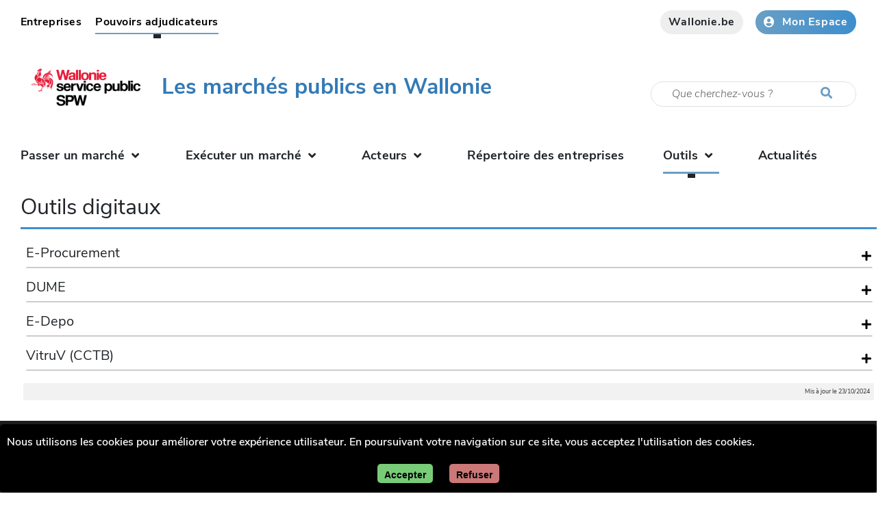

--- FILE ---
content_type: text/html;charset=UTF-8
request_url: https://marchespublics.wallonie.be/pouvoirs-adjudicateurs/outils/outils-digitaux.html
body_size: 9523
content:
<!DOCTYPE html>
<!-- jQuery (necessary for Bootstrap's JavaScript plugins) -->


<html lang="en">
<head><link rel="canonical" href="https://marchespublics.wallonie.be/pouvoirs-adjudicateurs/outils/outils-digitaux.html" />
    <meta http-equiv="Content-Type" content="text/html; charset=utf-8" />
    <meta name="viewport" content="width=device-width, initial-scale=1, maximum-scale=1, user-scalable=no">
    <link rel="icon" href="/modules/templates-pmp/icons/favicon.ico" />

    <title>Les marchés publics en Wallonie - Outils digitaux</title>




<script type="application/json" id="jahia-data-ctx">{"contextPath":"","lang":"fr","uilang":"fr","siteUuid":"0a44563f-fc60-4786-9f65-7c5ec32622e2","wcag":true,"ckeCfg":""}</script>
<script type="application/json" id="jahia-data-ck">{"path":"/modules/ckeditor/javascript/","lng":"fr_FR"}</script>
<script src="/javascript/initJahiaContext.js"></script>
<link id="staticAssetCSS0" rel="stylesheet" href="/generated-resources/8ff03ce374bf30da16594abcb38b4773.min.css" media="screen" type="text/css"/>
<link id="staticAssetCSS1" rel="stylesheet" href="/generated-resources/fa87fd95abae41736a38799b8785a.min.css" media="print" type="text/css"/>
<link id="staticAssetCSS2" rel="stylesheet" href="/generated-resources/b9ce8c39951d1da07316fac6bec3c56f.min.css" media="screen" type="text/css"/>
<script id="staticAssetJavascript0" src="/generated-resources/66b9d9519a54f07828ba48b84771af69.min.js"  ></script>
<!--[if lt IE 9]>
<script id="staticAssetJavascript1" src="/modules/templates-pmp/javascript/html5shiv.min.js"  ></script>
<![endif]-->
<!--[if lt IE 9]>
<script id="staticAssetJavascript2" src="/modules/templates-pmp/javascript/respond.min.js"  ></script>
<![endif]-->
<script id="staticAssetJavascript3" src="/generated-resources/3928d0b8c0edd98e399ff0938a9ec829.min.js"  ></script>

<style type="text/css">
#main-content {
    min-height: 500px;
}

body:not(.menu-open) #main--menu ul > li .drop:not(.alone)::before {
    background: #D7EBFC;
}

body:not(.menu-open) #main--menu ul > li .drop:not(.alone) > ul {
    background: #D7EBFC;
}
#footer .bottom--footer .logo i {
 font-size: medium;
}

.title_newsletter {
	text-align: center;
}

.top--footer .col-lg-3 {
	flex: 0 0 22%;
    max-width: 22%;
}

.bottom--footer .col-lg-7 {
        flex: 0 0 50%;
        max-width: 50%;
}

.cookieConsent.fade:not(.show) {
	opacity: 100 !important;
}


</style>
<style type="text/css" media="print">


</style>

<script type="application/json" id="jahia-data-aggregatedjs">{"scripts":["/modules/jquery/javascript/jquery-3.4.1.min.js","/modules/assets/javascript/jquery.jahia.min.js","/modules/spw-tra-dropdown/javascript/main_scripts.js","/modules/cookie-consent/javascript/appConsent.js","/modules/piwik/javascript/matomoTagManagerProd.js"]}</script>

</head>
<body>
    <div class="bodywrapper" data-type="jnt:page" data-name="outils-digitaux" data-template="level4">
        








<header id="header">
    <div class="container nosqueeze  header ">
        <div id="top--menu">
            




<nav id="top-menu" class="top-menu">
    




<ul class="border--bottom">
        <li data-main="/sites/pmp/pouvoirs-adjudicateurs/outils/outils-digitaux/" data-path="/sites/pmp/home" class="profile-link ">
                            <a href="/home.html" target="https://marchespublics.wallonie.be/pouvoirs-adjudicateurs/outils/">Entreprises</a>
                        </li>
                    <li data-main="/sites/pmp/pouvoirs-adjudicateurs/outils/outils-digitaux/" data-path="/sites/pmp/pouvoirs-adjudicateurs" class="profile-link  active">
                            <a href="/pouvoirs-adjudicateurs.html" target="https://marchespublics.wallonie.be/pouvoirs-adjudicateurs/outils/">Pouvoirs adjudicateurs<span class="sr-only">(current)</span></a>
                        </li>
                    </ul></nav><div>
                <a href="#" class="btn btn-grey search"><i class="fas fa-search"><span
                        class="sr-only sr-only-focusable">Recherche</span></i></a>
                <a href="https://www.wallonie.be" target="_blank" rel="nofollow noopener"
                       class="btn btn-grey btn-icon btn-accent-color btn-wallonie">Wallonie.be</a>
                <a href="https://monespace.wallonie.be/" target="_blank" rel="nofollow noopener"
                       class="btn btn-default btn-icon "><i class="fas fa-user-circle"></i>Mon Espace</a>
                </div>
        </div>
        <div id="brand">
            <a class="navbar-brand" href="/home.html">
                            <img class="visual local-brand"
                                         src="/files/images/spw_fr.png"
                                         alt="Wallonie">
                                <div class="siteBrand">
                                    <div class="siteBrandText">Les marchés publics en Wallonie</div>
                                    <div class="siteBrandSubText"></div>
                                </div>

                            </a>
                    <div class="search-wrapper">
                        <form method="post" name="searchForm" action="/search.html" id="searchForm" class="search-form search-form--small" >
    <input type="hidden" name="jcrMethodToCall" value="get" />
    <input type="hidden" name="src_originSiteKey" value="pmp"/>
    <input onblur="if(this.value=='')this.value='Que cherchez-vous ?';" onfocus="if(this.value=='Que cherchez-vous ?')this.value='';" name="src_terms[0].term" id="searchTerm" type="text" class="text-input" aria-label="Critère de recherche"  value="Que cherchez-vous ?"/>
<input type="hidden" name="src_terms[0].applyFilter" value="true"/>
<input type="hidden" name="src_terms[0].match" value="all_words"/>
<input type="hidden" name="src_terms[0].fields.siteContent" value="true"/>
<input type="hidden" name="src_sites.values" value="pmp"/><input type="hidden" name="src_sitesForReferences.values" value="systemsite"/>
<input type="hidden" name="src_languages.values" value="fr"/><button aria-label="Lancer la recherche"><i class="fas fa-search"></i></button>
    </form><br class="clear"/></div>
                <button class="navbar-toggler" type="button" aria-label="Ouverture du menu">
                <span></span>
            </button>
            </div>
    </div>
    




<nav id="main--menu" class="main--menu">
    




<ul class="container border-bottom container border--bottom">
        <li class="nav-item   dropdown">

                                <a class="nav-link dropdowns-toggle " href="/pouvoirs-adjudicateurs/passer-un-marche.html"
                                   id="navbarDropdownMen-80cea027-9ea0-4df7-938d-e12fdfa9a3b3"
                                   data-toggle="dropdowns" aria-haspopup="true" aria-expanded="false">
                                        Passer un marché<i class="fa fa-angle-down"></i>
                                </a>

                                <div class="drop dropdowns-menu "
                                     aria-labelledby="navbarDropdownMen-80cea027-9ea0-4df7-938d-e12fdfa9a3b3">
                                    <ul>
                                    <li class="nav-item dropdown-second ">

                                                        <a class="dropdowns-toggle "
                                                           id="navbarDropdownMen-98c76665-763d-4288-806a-32752540cfa0"
                                                           data-toggle="dropdown-second" aria-haspopup="true" aria-expanded="false"
                                                           href="/pouvoirs-adjudicateurs/passer-un-marche/concevoir-un-marche.html">Concevoir un marché</a>


                                                        <ul aria-labelledby="navbarDropdownMen-98c76665-763d-4288-806a-32752540cfa0">
                                                        <li class="nav-item">
                                                                        <a class="nav-link "
                                                                           
                                                                           href="/pouvoirs-adjudicateurs/passer-un-marche/concevoir-un-marche/definir-mon-besoin---prospecter.html">Définir mon besoin - Prospecter</a>
                                                                </li>
                                                            <li class="nav-item">
                                                                        <a class="nav-link "
                                                                           
                                                                           href="/pouvoirs-adjudicateurs/passer-un-marche/concevoir-un-marche/types-de-marches.html">Types de marchés</a>
                                                                </li>
                                                            <li class="nav-item">
                                                                        <a class="nav-link "
                                                                           
                                                                           href="/pouvoirs-adjudicateurs/passer-un-marche/concevoir-un-marche/choisir-la-procedure.html">Choisir la procédure</a>
                                                                </li>
                                                            <li class="nav-item">
                                                                        <a class="nav-link "
                                                                           
                                                                           href="/pouvoirs-adjudicateurs/passer-un-marche/concevoir-un-marche/rediger-mon-document-de-marche.html">Rédiger mon document de marché</a>
                                                                </li>
                                                            <span class="no-image"><!-- no image --></span></ul>
                                                    <li class="nav-item dropdown-second ">

                                                        <a class="dropdowns-toggle "
                                                           id="navbarDropdownMen-3f93ae82-6ba7-4cf8-834e-ce84af867951"
                                                           data-toggle="dropdown-second" aria-haspopup="true" aria-expanded="false"
                                                           href="/pouvoirs-adjudicateurs/passer-un-marche/lancer-un-marche.html">Lancer un marché</a>


                                                        <ul aria-labelledby="navbarDropdownMen-3f93ae82-6ba7-4cf8-834e-ce84af867951">
                                                        <li class="nav-item">
                                                                        <a class="nav-link "
                                                                           
                                                                           href="/pouvoirs-adjudicateurs/passer-un-marche/lancer-un-marche/faire-valider-le-marche.html">Faire valider le marché</a>
                                                                </li>
                                                            <li class="nav-item">
                                                                        <a class="nav-link "
                                                                           
                                                                           href="/pouvoirs-adjudicateurs/passer-un-marche/lancer-un-marche/publierinviter-a-soumissionner.html">Publier/Inviter à soumissionner</a>
                                                                </li>
                                                            <span class="no-image"><!-- no image --></span></ul>
                                                    <li class="nav-item dropdown-second ">

                                                        <a class="dropdowns-toggle "
                                                           id="navbarDropdownMen-813fa2fe-36b5-492a-8024-b716dd4ad934"
                                                           data-toggle="dropdown-second" aria-haspopup="true" aria-expanded="false"
                                                           href="/pouvoirs-adjudicateurs/passer-un-marche/analyser-les-offres.html">Analyser les offres</a>


                                                        <ul aria-labelledby="navbarDropdownMen-813fa2fe-36b5-492a-8024-b716dd4ad934">
                                                        <li class="nav-item">
                                                                        <a class="nav-link "
                                                                           
                                                                           href="/pouvoirs-adjudicateurs/passer-un-marche/analyser-les-offres/selection-qualitative.html">Sélection qualitative</a>
                                                                </li>
                                                            <li class="nav-item">
                                                                        <a class="nav-link "
                                                                           
                                                                           href="/pouvoirs-adjudicateurs/passer-un-marche/analyser-les-offres/regularite.html">Régularité</a>
                                                                </li>
                                                            <li class="nav-item">
                                                                        <a class="nav-link "
                                                                           
                                                                           href="/pouvoirs-adjudicateurs/passer-un-marche/analyser-les-offres/criteres-dattribution.html">Critères d’attribution</a>
                                                                </li>
                                                            <li class="nav-item">
                                                                        <a class="nav-link "
                                                                           
                                                                           href="/pouvoirs-adjudicateurs/passer-un-marche/analyser-les-offres/negocier.html">Négocier ?</a>
                                                                </li>
                                                            <span class="no-image"><!-- no image --></span></ul>
                                                    <li class="nav-item dropdown-second ">

                                                        <a class="dropdowns-toggle "
                                                           id="navbarDropdownMen-62d69b64-b62f-480d-81a2-d155cc59de20"
                                                           data-toggle="dropdown-second" aria-haspopup="true" aria-expanded="false"
                                                           href="/pouvoirs-adjudicateurs/passer-un-marche/attribuer-un-marche.html">Attribuer un marché</a>


                                                        <ul aria-labelledby="navbarDropdownMen-62d69b64-b62f-480d-81a2-d155cc59de20">
                                                        <li class="nav-item">
                                                                        <a class="nav-link "
                                                                           
                                                                           href="/pouvoirs-adjudicateurs/passer-un-marche/attribuer-un-marche/motiver-les-decisions.html">Motiver les décisions</a>
                                                                </li>
                                                            <li class="nav-item">
                                                                        <a class="nav-link "
                                                                           
                                                                           href="/pouvoirs-adjudicateurs/passer-un-marche/attribuer-un-marche/faire-valider-les-decisions.html">Faire valider les décisions</a>
                                                                </li>
                                                            <li class="nav-item">
                                                                        <a class="nav-link "
                                                                           
                                                                           href="/pouvoirs-adjudicateurs/passer-un-marche/attribuer-un-marche/informer-et-notifier-les-decisions.html">Informer et notifier les décisions</a>
                                                                </li>
                                                            <li class="nav-item">
                                                                        <a class="nav-link "
                                                                           
                                                                           href="/pouvoirs-adjudicateurs/passer-un-marche/attribuer-un-marche/reporting-des-marches-publics-prw.html">Reporting des marchés publics PRW</a>
                                                                </li>
                                                            <span class="no-image"><!-- no image --></span></ul>
                                                    </ul>
                                </div>
                            </li><li class="nav-item   dropdown">

                                <a class="nav-link dropdowns-toggle " href="/pouvoirs-adjudicateurs/executer-un-marche.html"
                                   id="navbarDropdownMen-cd599d90-e33d-495e-8301-0852a00004c7"
                                   data-toggle="dropdowns" aria-haspopup="true" aria-expanded="false">
                                        Exécuter un marché<i class="fa fa-angle-down"></i>
                                </a>

                                <div class="drop dropdowns-menu alone"
                                     aria-labelledby="navbarDropdownMen-cd599d90-e33d-495e-8301-0852a00004c7">
                                    <ul>
                                    <li class="nav-item ">
                                                        <a class="nav-link"
                                                                   
                                                                   href="/pouvoirs-adjudicateurs/executer-un-marche/rencontrer-ladjudicataire.html">Rencontrer l’adjudicataire</a>
                                                            </li>
                                                    <li class="nav-item ">
                                                        <a class="nav-link"
                                                                   
                                                                   href="/pouvoirs-adjudicateurs/executer-un-marche/payer-ladjudicataire.html">Payer l’adjudicataire</a>
                                                            </li>
                                                    <li class="nav-item ">
                                                        <a class="nav-link"
                                                                   
                                                                   href="/pouvoirs-adjudicateurs/executer-un-marche/controler-lexecution.html">Contrôler l’exécution</a>
                                                            </li>
                                                    <li class="nav-item ">
                                                        <a class="nav-link"
                                                                   
                                                                   href="/pouvoirs-adjudicateurs/executer-un-marche/modifier-le-marche.html">Modifier le marché</a>
                                                            </li>
                                                    <li class="nav-item ">
                                                        <a class="nav-link"
                                                                   
                                                                   href="/pouvoirs-adjudicateurs/executer-un-marche/gerer-les-contentieux.html">Gérer les contentieux</a>
                                                            </li>
                                                    </ul>
                                </div>
                            </li><li class="nav-item   dropdown">

                                <a class="nav-link dropdowns-toggle " href="/pouvoirs-adjudicateurs/acteurs.html"
                                   id="navbarDropdownMen-82a823c9-8875-4d6a-b4cc-f73907ba5f3b"
                                   data-toggle="dropdowns" aria-haspopup="true" aria-expanded="false">
                                        Acteurs<i class="fa fa-angle-down"></i>
                                </a>

                                <div class="drop dropdowns-menu alone"
                                     aria-labelledby="navbarDropdownMen-82a823c9-8875-4d6a-b4cc-f73907ba5f3b">
                                    <ul>
                                    <li class="nav-item ">
                                                        <a class="nav-link"
                                                                   
                                                                   href="/pouvoirs-adjudicateurs/acteurs/commission-wallonne-des-marches-publics.html">Commission Wallonne des Marchés Publics</a>
                                                            </li>
                                                    <li class="nav-item ">
                                                        <a class="nav-link"
                                                                   
                                                                   href="/pouvoirs-adjudicateurs/acteurs/inspection-des-finances.html">Inspection des Finances</a>
                                                            </li>
                                                    <li class="nav-item ">
                                                        <a class="nav-link"
                                                                   
                                                                   href="/pouvoirs-adjudicateurs/acteurs/observatoire-de-la-commande-publique-wallonne.html">Observatoire de la commande publique wallonne</a>
                                                            </li>
                                                    <li class="nav-item ">
                                                        <a class="nav-link"
                                                                   
                                                                   href="/pouvoirs-adjudicateurs/acteurs/commission-federale-des-marches-publics.html">Commission fédérale des marchés publics</a>
                                                            </li>
                                                    <li class="nav-item ">
                                                        <a class="nav-link"
                                                                   
                                                                   href="/pouvoirs-adjudicateurs/acteurs/commission-europeenne.html">Commission européenne</a>
                                                            </li>
                                                    <li class="nav-item ">
                                                        <a class="nav-link"
                                                                   
                                                                   href="/pouvoirs-adjudicateurs/acteurs/conseil-detat.html">Conseil d'Etat</a>
                                                            </li>
                                                    <li class="nav-item ">
                                                        <a class="nav-link"
                                                                   
                                                                   href="/pouvoirs-adjudicateurs/acteurs/uvcw.html">UVCW</a>
                                                            </li>
                                                    <li class="nav-item ">
                                                        <a class="nav-link"
                                                                   
                                                                   href="/pouvoirs-adjudicateurs/acteurs/spf-bosa.html">SPF BOSA</a>
                                                            </li>
                                                    <li class="nav-item ">
                                                        <a class="nav-link"
                                                                   
                                                                   href="/pouvoirs-adjudicateurs/acteurs/institut-des-reviseurs-dentreprise.html">Institut des réviseurs d'entreprise</a>
                                                            </li>
                                                    </ul>
                                </div>
                            </li><li class="nav-item ">
                                <a class="nav-link"  href="/pouvoirs-adjudicateurs/repertoire-des-entreprises.html">Répertoire des entreprises</a>
                            </li><li class="nav-item   is-active active dropdown">

                                <a class="nav-link dropdowns-toggle  is-active active" href="/pouvoirs-adjudicateurs/outils.html"
                                   id="navbarDropdownMen-0fa5622f-8922-48be-8404-c90d7be61feb"
                                   data-toggle="dropdowns" aria-haspopup="true" aria-expanded="false">
                                        Outils<i class="fa fa-angle-down"></i>
                                </a>

                                <div class="drop dropdowns-menu alone"
                                     aria-labelledby="navbarDropdownMen-0fa5622f-8922-48be-8404-c90d7be61feb">
                                    <ul>
                                    <li class="nav-item ">
                                                        <a class="nav-link"
                                                                   
                                                                   href="/pouvoirs-adjudicateurs/outils/dictionnaire.html">Dictionnaire</a>
                                                            </li>
                                                    <li class="nav-item ">
                                                        <a class="nav-link"
                                                                   
                                                                   href="/pouvoirs-adjudicateurs/outils/faq-1.html">FAQ</a>
                                                            </li>
                                                    <li class="nav-item  is-active active">
                                                        <a class="nav-link"
                                                                   
                                                                   href="/pouvoirs-adjudicateurs/outils/outils-digitaux.html">Outils digitaux<span class="sr-only">(current)</span></a>
                                                            </li>
                                                    <li class="nav-item ">
                                                        <a class="nav-link"
                                                                   
                                                                   href="/pouvoirs-adjudicateurs/outils/fiches-thematiques.html">Fiches thématiques</a>
                                                            </li>
                                                    <li class="nav-item ">
                                                        <a class="nav-link"
                                                                   
                                                                   href="/pouvoirs-adjudicateurs/outils/achats-publics-responsables.html">Achats publics responsables</a>
                                                            </li>
                                                    <li class="nav-item ">
                                                        <a class="nav-link"
                                                                   
                                                                   href="/pouvoirs-adjudicateurs/outils/reseaux-et-formations.html">Réseaux et formations</a>
                                                            </li>
                                                    <li class="nav-item ">
                                                        <a class="nav-link"
                                                                   
                                                                   href="/pouvoirs-adjudicateurs/outils/modeles-de-documents.html">Modèles de documents</a>
                                                            </li>
                                                    <li class="nav-item ">
                                                        <a class="nav-link"
                                                                   
                                                                   href="/pouvoirs-adjudicateurs/outils/reglementation.html">Réglementation</a>
                                                            </li>
                                                    <li class="nav-item ">
                                                        <a class="nav-link"
                                                                   
                                                                   href="/pouvoirs-adjudicateurs/outils/analyses-de-jurisprudence.html">Analyses de jurisprudence</a>
                                                            </li>
                                                    </ul>
                                </div>
                            </li><li class="nav-item ">
                                <a class="nav-link"  href="/pouvoirs-adjudicateurs/actualites.html">Actualités</a>
                            </li>








<li class="mobile--nav-bg">
    <div class="nosqueeze mobile--nav">
        <div class="container">
                <div id="top--menu--mobile">
                    <div>
                        <a href="https://monespace.wallonie.be/" target="_blank" rel="nofollow noopener"
                               class="btn btn-mobile--nav"><i class="fas fa-user"></i>Mon Espace</a>
                        </div>
                </div>
            </div>
        <div id="brand-mobile">
            </div>
    </div>
</li></ul></nav></header><div class="container" id="main-content">
    <div class="row " id="">
    <div class="center-column col-12 " id="">
    <h2 class="pageTitle">Outils digitaux</h2>



<div class="main_container_dropdown">
	
<div class="title_container_dropdown" data-target-id="dropdown_item_optional_content_1133be3c-f5b5-4db5-9b85-ac4bcb0526c5">
        <h5 class="title">E-Procurement</h5>

        <i data-target-id="dropdown_item_optional_content_1133be3c-f5b5-4db5-9b85-ac4bcb0526c5"
                           class="dropdown_item_toggle_button more_info_icon_dropdown fa fa-plus"></i>
                </div><div class="separator"></div>

	<div id="dropdown_item_optional_content_1133be3c-f5b5-4db5-9b85-ac4bcb0526c5" class="collapsable_dropdown hidden">
			<p><p style="margin-bottom:11px"><span style="font-size:16px;"><span style="background:white"><span style="line-height:normal"><span style="font-family:Calibri,sans-serif"><span style="font-family:&quot;Nunito Sans&quot;"><span style="color:#212529">La plateforme f&eacute;d&eacute;rale&nbsp;</span></span><strong><span style="color:black"><a href="https://www.publicprocurement.be/" style="color:blue; text-decoration:underline" target="_blank"><span style="font-family:&quot;Nunito Sans&quot;"><span style="color:#337ab7">e-Procurement</span></span></a></span></strong><span style="font-family:&quot;Nunito Sans&quot;"><span style="color:#212529">&nbsp;est l&#39;<strong>outil unique</strong> de passation et de publication des march&eacute;s publics en Belgique.</span></span></span></span></span></span></p>

<p style="margin-bottom:11px"><strong><span style="font-size:20px;">Vous d&eacute;butez sur e-Procurement ?</span></strong></p>

<p style="margin-bottom:11px"><span style="font-size:16px;"><span style="line-height:107%"><span style="font-family:Calibri,sans-serif"><span style="line-height:107%"><span style="font-family:&quot;Nunito Sans&quot;">Suivez cette&nbsp;</span></span><a href="https://bosa.service-now.com/eprocurement?id=kb_article_view&amp;sys_kb_id=7a2e90ba1b66e95019e44371b24bcb23" style="color:blue; text-decoration:underline"><span style="color:#337ab7;"><span style="line-height:107%"><span style="font-family:&quot;Nunito Sans&quot;">fiche</span></span></span></a><span style="color:#337ab7;">&nbsp;</span>pour vous inscrire en tant qu&#39;acheteur.</span></span></span></p>

<p style="margin-bottom:11px"><strong><span style="font-size:20px;"><span style="background:white"><span style="line-height:normal"><span style="font-family:Calibri,sans-serif"><span style="font-family:&quot;Nunito Sans&quot;"><span style="color:#212529">Diff&eacute;rents supports permettent de vous familiariser avec e-Procurement :</span></span></span></span></span></span></strong></p>

<ul>
	<li style="margin-bottom:11px"><span style="font-size:16px;"><span style="background:white"><span style="color:#212529"><span style="line-height:normal"><span style="font-family:Calibri,sans-serif"><span style="font-family:&quot;Nunito Sans&quot;">Une&nbsp;</span><span style="color:black"><a href="https://bosa.belgium.be/fr/decouvrez-nos-demonstrations-et-nos-videos-dinstruction" style="color:blue; text-decoration:underline" target="_blank"><span style="font-family:&quot;Nunito Sans&quot;"><span style="color:#337ab7">vid&eacute;o</span></span></a></span><span style="font-family:&quot;Nunito Sans&quot;">&nbsp;de pr&eacute;sentation de la plateforme par le SPF BOSA</span></span></span></span></span></span></li>
</ul>

<p>&nbsp;</p>

<p><iframe allow="accelerometer; autoplay; clipboard-write; encrypted-media; gyroscope; picture-in-picture; web-share" allowfullscreen="" frameborder="0" height="315" referrerpolicy="strict-origin-when-cross-origin" sandbox="" src="https://www.youtube.com/embed/MWw7e45ntO0?si=q7PvT2uBPDCoK7Ba" title="YouTube video player" width="560"></iframe></p>

<p>&nbsp;</p>

<ul>
	<li style="margin-bottom:11px"><span style="font-size:16px;"><span style="background:white"><span style="color:#212529"><span style="line-height:normal"><span style="font-family:Calibri,sans-serif"><span style="color:black"><a href="https://bosa.service-now.com/eprocurement?lang=fr" style="color:blue; text-decoration:underline" target="_blank"><span style="font-family:&quot;Nunito Sans&quot;"><span style="color:#337ab7">Un centre d&#39;aide</span></span></a></span><span style="font-family:&quot;Nunito Sans&quot;">&nbsp;regroupant des fiches explicatives didactiques</span></span></span></span></span></span></li>
	<li style="margin-bottom:11px"><span style="font-size:16px;"><span style="background:white"><span style="color:#212529"><span style="line-height:normal"><span style="font-family:Calibri,sans-serif"><span style="font-family:&quot;Nunito Sans&quot;">Un</span><span style="color:black"><a href="https://bosa.belgium.be/fr/services/helpdesk-e-procurement" style="color:blue; text-decoration:underline" target="_blank"><span style="font-family:&quot;Nunito Sans&quot;"><span style="color:#337ab7">&nbsp;helpdesk&nbsp;</span></span></a></span><span style="font-family:&quot;Nunito Sans&quot;">pour r&eacute;pondre &agrave; vos questions</span></span></span></span></span></span></li>
	<li style="margin-bottom:11px"><span style="font-size:16px;"><span style="background:white"><span style="color:#212529"><span style="line-height:normal"><span style="font-family:Calibri,sans-serif"><span style="font-family:&quot;Nunito Sans&quot;">Un&nbsp;</span><span style="color:black"><a href="https://demo.publicprocurement.be/" style="color:blue; text-decoration:underline" target="_blank"><span style="font-family:&quot;Nunito Sans&quot;"><span style="color:#337ab7">environnement de d&eacute;mo</span></span></a></span><span style="font-family:&quot;Nunito Sans&quot;">&nbsp;pour vous entra&icirc;ner &agrave; utiliser la plateforme</span></span></span></span></span></span></li>
</ul>

<p style="margin-bottom:11px"><span style="font-size:20px;"><strong>Nous mettons &agrave; votre disposition des tutoriels sp&eacute;cifiques :</strong></span></p>

<ul>
	<li style="margin-bottom: 11px;"><span style="font-size:16px;"><a href="/files/contributed/Tutoriel%20PA%20-%20Communiquer%20le%20classement%20provisoire%20des%20offres%20sur%20e-Proc.pdf" title="Tutoriel PA - Communiquer le classement provisoire des offres sur e-Proc.pdf">Notifier le classement provisoire des offres &agrave; chaque soumissionnaire</a></span>&nbsp;<span style="font-size:16px;">(voir &eacute;galement le tutoriel plus avanc&eacute; du BOSA, <a href="https://bosa.service-now.com/eprocurement?sys_kb_id=3d76d7c6472a02d438ca8f33036d4328&amp;id=kb_article_view&amp;sysparm_rank=1&amp;sysparm_tsqueryId=a13995919747c650a57a7067f053af69"><span style="color:#337ab7;">disponible ici</span></a>).</span></li>
</ul>
</p></div></div>



<div class="main_container_dropdown">
	
<div class="title_container_dropdown" data-target-id="dropdown_item_optional_content_cccad087-baf5-4cc0-b1a8-cccc8e04759a">
        <h5 class="title">DUME</h5>

        <i data-target-id="dropdown_item_optional_content_cccad087-baf5-4cc0-b1a8-cccc8e04759a"
                           class="dropdown_item_toggle_button more_info_icon_dropdown fa fa-plus"></i>
                </div><div class="separator"></div>

	<div id="dropdown_item_optional_content_cccad087-baf5-4cc0-b1a8-cccc8e04759a" class="collapsable_dropdown hidden">
			<p><p><span style="font-size:16px;"><img alt="DUME.png" src="/files/contributed/DUME.png" style="margin: 25px 50px; float: left; width: 350px; height: 350px;" /></span></p>

<p>&nbsp;</p>

<p>&nbsp;</p>

<p><span style="font-size:16px;">Le <strong>Document unique de march&eacute; europ&eacute;en</strong> -&nbsp;<a href="https://bosa.belgium.be/fr/applications/document-unique-de-marche-europeen-dume" target="_blank"><span style="color:#337ab7;">DUME</span>&nbsp;</a>- est une autod&eacute;claration de la comp&eacute;tence, de la situation financi&egrave;re et des capacit&eacute;s des soci&eacute;t&eacute;s utilis&eacute;e comme preuve pr&eacute;liminaire dans toutes les proc&eacute;dures de passation de march&eacute; public au-dessus du seuil europ&eacute;en.</span></p>

<p>&nbsp;</p>

<p><span style="font-size:16px;">Vous devez obligatoirement&nbsp;<a href="https://dume.publicprocurement.be/" target="_blank"><span style="color:#337ab7;">g&eacute;n&eacute;rer un DUME</span></a><span style="color:#337ab7;">&nbsp;</span>et le <strong>joindre &agrave; votre avis de march&eacute;</strong> pour les march&eacute;s de niveau europ&eacute;en.</span></p>

<p>&nbsp;</p>

<p><span style="font-size:16px;">Depuis le 31 octobre 2025, le DUME est int&eacute;gr&eacute; directement dans le flux de vos publications et d&rsquo;invitations <strong>sur la plateforme e-Procurement.</strong>&nbsp;&nbsp;</span></p>

<p>&nbsp;</p>

<p><span style="font-size:16px;">Pour plus d&rsquo;informations sur le DUME et son utilisation, nous vous invitons &agrave; consulter la <a href="https://youtu.be/FrPSBbTXFFs" rel="noreferrer noopener" target="_blank"><span style="color:#337ab7;">vid&eacute;o d&rsquo;instruction</span></a> ainsi que la <a href="https://bosa.service-now.com/csp?sys_kb_id=291cb265870df6102e6da8a90cbb3576&amp;id=kb_article_view&amp;sysparm_rank=1&amp;sysparm_tsqueryId=ad36573a870d7a50db5e43f80cbb35e5" rel="noreferrer noopener" target="_blank"><span style="color:#337ab7;">fiche explicative du centre d&rsquo;aide</span></a> d&rsquo;e-Procurement.&nbsp;&nbsp;</span></p>
</p></div></div>



<div class="main_container_dropdown">
	
<div class="title_container_dropdown" data-target-id="dropdown_item_optional_content_904bf59e-5a11-413b-83d6-eb6589dd1159">
        <h5 class="title">E-Depo</h5>

        <i data-target-id="dropdown_item_optional_content_904bf59e-5a11-413b-83d6-eb6589dd1159"
                           class="dropdown_item_toggle_button more_info_icon_dropdown fa fa-plus"></i>
                </div><div class="separator"></div>

	<div id="dropdown_item_optional_content_904bf59e-5a11-413b-83d6-eb6589dd1159" class="collapsable_dropdown hidden">
			<p><p><span style="font-size:16px;"><a href="https://finances.belgium.be/fr/E-services/e-depo" target="_blank"><img alt="Photo épargne.png" src="/files/contributed/Photo%20%c3%a9pargne.png" style="margin: 25px 50px; float: left; width: 350px; height: 350px;" /></a></span></p>

<p>&nbsp;</p>

<p>&nbsp;</p>

<p>&nbsp;</p>

<p><span style="font-size:16px;"><a href="https://finances.belgium.be/fr/E-services/e-depo" target="_blank">e-DEPO</a><span style="background:white"><span style="color:#212529">&nbsp;est la plateforme belge via laquelle les <strong>entreprises</strong> peuvent<strong> introduire et g&eacute;rer des cautionnements</strong> &agrave; la Caisse des D&eacute;p&ocirc;ts et Consignations.</span></span></span></p>

<p><span style="font-size:16px;"><span style="background:white"><span style="color:#212529">Si votre adjudicataire utilise e-DEPO pour le cautionnement de votre march&eacute;, vous devez&nbsp;</span></span><a href="https://idp.iamfas.belgium.be/fasui/chooseCredential/" target="_blank">y avoir acc&egrave;s</a><span style="background:white"><span style="color:#212529">&nbsp;afin&nbsp;:</span></span></span></p>

<p style="margin-bottom: 7px; margin-left: 8px;"><span style="font-size:16px;"><span style="background:white"><span style="color:#212529">- de <strong>v&eacute;rifier</strong> qu&rsquo;il a bien constitu&eacute; son <strong>cautionnement</strong>&nbsp;;</span></span></span></p>

<p style="margin-bottom: 7px; margin-left: 8px;"><span style="font-size:16px;"><span style="background:white"><span style="color:#212529">- et de <strong>le lib&eacute;rer </strong>lorsque les conditions seront r&eacute;unies.</span></span></span></p>

<p style="margin-bottom: 7px; margin-left: 8px;">&nbsp;</p>

<p style="margin-bottom: 7px; margin-left: 8px;">&nbsp;</p>
</p></div></div>



<div class="main_container_dropdown">
	
<div class="title_container_dropdown" data-target-id="dropdown_item_optional_content_8a54ae36-06eb-4f7e-8d1f-6abcb886066f">
        <h5 class="title">VitruV (CCTB)</h5>

        <i data-target-id="dropdown_item_optional_content_8a54ae36-06eb-4f7e-8d1f-6abcb886066f"
                           class="dropdown_item_toggle_button more_info_icon_dropdown fa fa-plus"></i>
                </div><div class="separator"></div>

	<div id="dropdown_item_optional_content_8a54ae36-06eb-4f7e-8d1f-6abcb886066f" class="collapsable_dropdown hidden">
			<p><p style="text-align:justify; margin-bottom:11px">&nbsp;</p>

<p style="text-align:justify; margin-bottom:11px"><span style="font-size:16px;"><a href="https://batiments.wallonie.be/home/aide.html" target="_blank">VitruV</a> est une <strong>application gratuite de bureautique </strong>pour la <strong>r&eacute;daction de Cahiers des Charges </strong>bas&eacute;s sur le <a href="https://batiments.wallonie.be/home.html" target="_blank" title="CCTB 2022">Cahier des Charges Type-B&acirc;timents</a>&nbsp;(<a href="https://batiments.wallonie.be/home.html" target="_blank">CCTB</a>). </span></p>

<p><span style="font-size:16px;">Sur base de l&rsquo;encodage d&rsquo;un projet de&nbsp;construction ou r&eacute;novation de b&acirc;timents, elle permet la production de descriptifs administratifs et techniques, m&eacute;tr&eacute;s estimatifs, d&eacute;taill&eacute;s et r&eacute;capitulatifs.</span></p>

<p><span style="font-size:16px;"><img alt="Icône info" src="/files/contributed/Ic%c3%b4ne%20info" style="margin-left: 15px; margin-right: 15px; float: left; width: 40px; height: 37px;" />Pour en savoir plus, consultez les&nbsp;<a href="https://batiments.wallonie.be/home/application-vitruv.html" target="_blank">manuels</a> ou la liste des <a href="http://batiments.wallonie.be/home/formations.html" target="_blank">formations</a>.</span></p>
</p></div></div><p class="publish-date-footer">Mis à jour le 23/10/2024</p></div></div></div>







<footer id="footer">
	<div class="top--footer">
		<div class="container">
			<div class="row">
				<div class="col-md-6 col-lg-3">
					<h2>Accès rapides</h2>
					<ul>
        <li>
                <a href="https://forms.office.com/pages/responsepage.aspx?id=hGqBH6Z6VkqyKns0UvqGgWxmLiUdSZFAiMP0hmGFIz5UQzlDSTY2REdCTzJMS0JUUVBRMkNXNE5VMS4u&web=1&wdLOR=c71F91628-BC4A-4D2E-9F0D-C01D7A10A6F1" target="_blank">Formulaire de contact</a></li>
        <li>
                <a href="https://marchespublics.wallonie.be/pouvoirs-adjudicateurs/outils/modeles-de-documents.html" target="_blank">Modèles de documents</a></li>
        </ul>
<div class="clear"></div></div>
				<div class="col-md-6 col-lg-3">
					<h2>Liens utiles</h2>
					<ul>
        <li>
                <a href="https://www.publicprocurement.be" target="_blank">eProcurement</a></li>
        <li>
                <a href="https://bosa.belgium.be/fr/themes/marches-publics" target="_blank">SPF Bosa - Marchés publics</a></li>
        <li>
                <a href="https://economie.fgov.be/fr/themes/marches-publics" >SPF Economie - Marchés publics</a></li>
        <li>
                <a href="https://guichet.pouvoirslocaux.wallonie.be/home.html" target="_blank">Guichet des pouvoirs locaux</a></li>
        <li>
                <a href="https://www.uvcw.be/marches-publics/accueil" >Union des villes et communes de Wallonie</a></li>
        </ul>
<div class="clear"></div></div>
				<div class="col-md-6 col-lg-3">
					<h2>Sites généraux de la Wallonie</h2>
					<ul>
						<li><a href="https://www.wallonie.be" target="_blank" rel="nofollow noopener">Wallonie.be</a></li>
						<li><a href="https://www.wallonie.be/fr/acteurs-et-institutions/wallonie/gouvernement-de-wallonie" target="_blank" rel="nofollow noopener">Gouvernement wallon</a></li>
						<li><a href="https://spw.wallonie.be/" target="_blank" rel="nofollow noopener">Service public de Wallonie</a></li>
						<li><a href="https://wallex.wallonie.be/home.html" target="_blank" rel="nofollow noopener">Wallex</a></li>
						<li><a href="https://geoportail.wallonie.be/home.html" target="_blank" rel="nofollow noopener">Géoportail</a></li>
						<li><a href="https://www.wallonie.be/jobs" target="_blank" rel="nofollow noopener">Jobs</a></li>
					</ul>
				</div>
				<div class="col-md-6 col-lg-3">
					<h2>Nous contacter</h2>
					<a href="https://www.wallonie.be/fr/nous-contacter-par-telephone" target="_blank">
								<img class="img171x" src="/modules/spw-dtic-cg-core/img/1718_vert.png" alt="Numéro vert">
								</a>
							<div class="clear"></div><ul>
		<li><a href="https://www.wallonie.be/fr/les-espaces-wallonie" target="_blank">Espaces Wallonie</a></li>
		<li><a href="https://www.wallonie.be/fr/presse" target="_blank">Presse</a></li>
		<li><a href="https://www.wallonie.be/fr/introduire-une-plainte-spw" target="_blank">Introduire une plainte au SPW</a></li>
		<li><a href="https://www.wallonie.be/fr/signalement-dune-irregularite" target="_blank">Signaler une irrégularité</a></li>
	</ul></div>
			</div>
		</div>
	</div>
	<div class="bottom--footer">
		<div class="container">
			<div class="cookieConsent alert alert-warning fade fixedBottom" role="alert">
        <div class="message">
            <p>Nous utilisons les cookies pour am&eacute;liorer votre exp&eacute;rience utilisateur. En poursuivant votre navigation sur ce site, vous acceptez l&#39;utilisation des cookies.</p>
</div>

        <div class="cookieConsent__buttons">
            <button type="button" class="accept" data-accept="alert" aria-label="Accepter">
                <span aria-hidden="true">Accepter</span>
            </button>
            <button type="button" class="dismiss" data-dismiss="alert" aria-label="Fermer">
                    <span aria-hidden="true">Refuser</span>
                </button>
            </div>
    </div>

    

<script>
        +function (appConsent) {
            appConsent.initializeConsentCookieButton();
        }(appConsent);
    </script><div class="row">
				<div class="col-lg-5 logo">
					<img src="/modules/spw-dtic-cg-core/img/logo-wallonie-small.png"
								 alt="Wallonie" class="cgFooterImageWallonie"><i>
						Le site officiel de la Wallonie - Les marchés publics en Wallonie</i>
				</div>
				<div class="col-lg-7">
					<ul>
						<li>
								<a href="https://marchespublics.wallonie.be/mentions-legales.html" target="_blank">
											Mentions légales</a>
									</li>
						<li>
								<a href="/vie-privee.html">
											Vie privée</a>
									</li>
						<li>
								<a href="https://www.wallonie.be/fr/mediateur" target="_blank">
											Médiateur</a>
									</li>
						<li>
								<a href="https://www.wallonie.be/fr/accessibilite" target="_blank">
											Accessibilité</a>
									</li>
						</ul>
				</div>
			</div>
		</div>
	</div>
	<a href="#header" class="scroll"><i class="fas fa-chevron-up"><span class="sr-only sr-only-focusable">Up</span></i></a>
</footer></div>

    



<!-- Bootstrap -->
    
<!-- Include all compiled plugins (below), or include individual files as needed -->
    
<!-- HTML5 shim and Respond.js for IE8 support of HTML5 elements and media queries -->
    
<!-- WARNING: Respond.js doesn't work if you view the page via file:// -->
    






		<script type="text/javascript">
			<!-- 
			var piwikSettings = {
				trackingId: "23", 
				trackingServer: "webanalytics.spw.wallonie.be",
                idTagManager: "5Pk98dUs",
                idTagManagerInstance: "null",
                isLegacyTracker: "true",
                isTagManager: "false",
				isTrackingSearch: "false", 
				searchResultCssSelector: "", 
				searchKeywordCssSelector: "", 
				searchCountCssSelector: "", 
				isTrackingJahiaConnectionMode: "false", 
				isTrackingJahiaLanguage: "false",
				isTrackingDomain: "false", 
				isMatomo: "false", 
				trackingFileName: "piwik"
			};
			
			// Retrieve Jahia connection mode
			jahiaConnectionMode = "live"; 
		
			// Retrieve Jahia user name 
			hashUserName=""; 
			
			renderContext="live"; 
			language="fr";
		-->
		</script>
		<noscript><p><img src="https://webanalytics.spw.wallonie.be/piwik/piwik.php?idsite=23&rec=1" style="border:0;" alt="" /></p></noscript>











<script type="text/javascript">


</script>


<script src="/javascript/initJahiaContext.js"></script>
<script id="staticAssetJavascriptBODY0" src="/generated-resources/f27696a6a104df895a7f58a6e671711-defer.min.js"  defer></script>
<script type="application/json" id="jahia-data-aggregatedjsBODY">{"scripts":["/modules/spw-dtic-cg-core/javascript/js.cookie.min.js","/modules/spw-dtic-cg-core/javascript/cg_header.js","/modules/spw-dtic-cg-templates/javascript/popper.min.js","/modules/bootstrap4-core/javascript/bootstrap.min.js","/modules/spw-dtic-cg-core/javascript/cg_footer.js","/modules/piwik/javascript/piwikTrackingTool.js","/modules/piwik/javascript/piwikConfiguration.js","/modules/piwik/javascript/matomoVideoTracking.js"]}</script>

</body>
</html>

--- FILE ---
content_type: text/css;charset=UTF-8
request_url: https://marchespublics.wallonie.be/generated-resources/8ff03ce374bf30da16594abcb38b4773.min.css
body_size: 45018
content:
/*!
 * CG Core design
 * Copyright 2022 SPW.
 */
/* -----------------------------------------------------
   Variable
   ----------------------------------------------------- */
/* -----------------------------------------------------
   Mixins
   ----------------------------------------------------- */
/* Typography
  ========================================================================== */
/* -----------------------------------------------------
   Layout
   ----------------------------------------------------- */
/* -----------------------------------------------------
   Header
   ----------------------------------------------------- */
header#header {
  padding-top: 15px;
}
header#header .header {
  height: 160px;
}
@media (min-width: 768px) and (max-width: 990px) {
  header#header .header {
    height: 130px;
  }
}
@media (max-width: 767px) {
  header#header .header {
    height: 80px;
  }
  .menu-open header#header .header {
    height: 130px;
  }
}
@media only screen and (max-width: 990px) {
  header#header li.mobile--nav-bg {
    background-color: white;
    margin-bottom: -40px;
    margin-left: calc(-1 * (100vw - 100%) / 2);
    margin-right: calc(-1 * (100vw - 100%) / 2);
  }
}
header#header .mobile--nav {
  display: none;
}
@media only screen and (max-width: 990px) {
  .menu-open header#header .mobile--nav {
    display: flex;
    flex-direction: column;
  }
  .menu-open header#header .mobile--nav #brand-mobile {
    padding: 20px 0;
    margin-top: 0;
  }
  .menu-open header#header .mobile--nav #top--menu--mobile {
    display: flex;
    flex-direction: column;
    height: inherit;
    opacity: inherit;
    transform: none;
    padding: 20px 0;
  }
  .menu-open header#header .mobile--nav #top--menu--mobile div {
    position: inherit;
    right: 0;
    top: 0;
    bottom: 0;
    left: 0;
    padding-right: 0;
    flex-direction: column;
  }
  .menu-open header#header .mobile--nav #top--menu--mobile div .dropdown {
    width: 100%;
  }
  .menu-open header#header .mobile--nav #top--menu--mobile div a.btn {
    display: flex;
    justify-content: space-between;
    flex-direction: row-reverse;
    margin-left: 0;
    margin-bottom: 10px;
    color: black;
    padding: 0;
    right: 0;
    width: 100%;
    font-size: 1.125rem;
    background-color: white;
    background-image: none;
    border-color: white;
    border-radius: inherit;
    align-items: baseline;
  }
}
@media only screen and (max-width: 990px) and (min-width: 768px) and (max-width: 990px) {
  .menu-open header#header .mobile--nav #top--menu--mobile div a.btn {
    padding-right: 10px;
  }
}
@media only screen and (max-width: 990px) {
  .menu-open header#header .mobile--nav #top--menu--mobile div a.btn:hover {
    text-decoration: underline;
  }
}
@media only screen and (max-width: 990px) {
  .menu-open header#header .mobile--nav #top--menu--mobile div a.btn .fas {
    line-height: inherit;
    font-size: 1.125rem;
    margin-right: 0;
  }
  .menu-open header#header .mobile--nav #top--menu--mobile div a.btn .fas:before {
    color: var(--color-pink);
  }
}
header#header #top--menu, header#header #top--menu--mobile {
  display: -webkit-box;
  display: -ms-flexbox;
  display: flex;
  -webkit-box-pack: justify;
  -ms-flex-pack: justify;
  justify-content: space-between;
  line-height: 35px;
  /*height: 35px;*/
  font-size: 1rem;
  margin: 0px 0 20px;
}
@media (min-width: 991px) and (max-height: 720px) {
  header#header #top--menu, header#header #top--menu--mobile {
    margin-bottom: 1.5rem;
  }
}
header#header #top--menu nav ul, header#header #top--menu--mobile nav ul {
  display: -webkit-box;
  display: -ms-flexbox;
  display: flex;
}
header#header #top--menu nav ul li, header#header #top--menu--mobile nav ul li {
  margin-right: 20px;
}
header#header #top--menu nav ul li a, header#header #top--menu--mobile nav ul li a {
  color: black;
  font-weight: 700;
  letter-spacing: 0.03em;
}
header#header #top--menu nav ul li a.active, header#header #top--menu--mobile nav ul li a.active {
  color: var(--color-pink);
}
header#header #top--menu .btn, header#header #top--menu--mobile .btn {
  margin-left: 14px;
  line-height: 35px;
  padding: 0 12px;
  height: 35px;
}
header#header #top--menu .btn.btn-icon, header#header #top--menu--mobile .btn.btn-icon {
  display: inline-block;
}
header#header #top--menu .btn.btn-icon.btn-noEffect, header#header #top--menu--mobile .btn.btn-icon.btn-noEffect {
  background-color: var(--color-pink);
  background-image: none;
  transition: none;
}
header#header #top--menu .btn.btn-icon.btn-noEffect:hover, header#header #top--menu--mobile .btn.btn-icon.btn-noEffect:hover {
  background-color: var(--color-light-pink);
  color: var(--color-pink);
}
header#header #top--menu .btn.btn-icon.btn-wallonie, header#header #top--menu--mobile .btn.btn-icon.btn-wallonie {
  color: var(--color-pink);
  left: 0;
}
header#header #top--menu .btn.btn-icon.btn-wallonie:hover, header#header #top--menu--mobile .btn.btn-icon.btn-wallonie:hover {
  background-color: var(--color-light-pink);
}
header#header #top--menu .btn.btn-icon i, header#header #top--menu--mobile .btn.btn-icon i {
  position: relative;
  top: 1px;
}
header#header #top--menu .btn.lang, header#header #top--menu--mobile .btn.lang {
  position: relative;
  text-transform: capitalize;
}
header#header #top--menu .btn.lang:hover + .language-switcher-language-url, header#header #top--menu--mobile .btn.lang:hover + .language-switcher-language-url {
  display: block;
}
header#header #top--menu .btn.letter, header#header #top--menu--mobile .btn.letter {
  text-transform: uppercase;
}
header#header #top--menu .btn.letter i, header#header #top--menu--mobile .btn.letter i {
  font-style: normal;
  font-size: 1.125rem;
}
header#header #top--menu .btn.letter i:nth-of-type(2), header#header #top--menu--mobile .btn.letter i:nth-of-type(2) {
  font-size: 0.875rem;
}
header#header #top--menu .btn.letter i:nth-of-type(3), header#header #top--menu--mobile .btn.letter i:nth-of-type(3) {
  font-size: 0.625rem;
}
header#header #top--menu .lang-container, header#header #top--menu--mobile .lang-container {
  display: inline-block;
  position: relative;
}
header#header #top--menu .lang-container a, header#header #top--menu--mobile .lang-container a {
  text-transform: capitalize;
}
header#header #top--menu .lang-container .language-switcher-language-url, header#header #top--menu--mobile .lang-container .language-switcher-language-url {
  position: absolute;
  text-align: center;
  display: none;
  top: 28px;
  left: -5px;
  width: -webkit-max-content;
  width: -moz-max-content;
  width: max-content;
  background: white;
  border: 1px #eee solid;
  border-radius: 1.5rem;
  -webkit-box-shadow: 0px 10px 15px 0px rgba(0, 0, 0, 0.08);
  -moz-box-shadow: 0px 10px 15px 0px rgba(0, 0, 0, 0.08);
  box-shadow: 0px 10px 15px 0px rgba(0, 0, 0, 0.08);
  z-index: 9;
}
header#header #top--menu .lang-container .language-switcher-language-url:hover, header#header #top--menu--mobile .lang-container .language-switcher-language-url:hover {
  display: block;
}
header#header #top--menu .lang-container .language-switcher-language-url ul, header#header #top--menu--mobile .lang-container .language-switcher-language-url ul {
  list-style: none;
  padding: 0 1rem;
  margin: 0;
  line-height: 1rem;
  width: 95px;
  display: flex;
  flex-direction: column;
}
header#header #top--menu .lang-container .language-switcher-language-url ul li.btn, header#header #top--menu--mobile .lang-container .language-switcher-language-url ul li.btn {
  margin: 0;
  line-height: 50px;
  height: 50px;
  padding: 0 5px;
}
header#header #top--menu .lang-container .language-switcher-language-url ul li.btn.active, header#header #top--menu--mobile .lang-container .language-switcher-language-url ul li.btn.active {
  display: none;
}
header#header #top--menu .lang-container .language-switcher-language-url ul li.btn a, header#header #top--menu--mobile .lang-container .language-switcher-language-url ul li.btn a {
  line-height: 1;
  color: black;
}
header#header #top--menu .lang-container .language-switcher-language-url ul li.btn a:hover, header#header #top--menu--mobile .lang-container .language-switcher-language-url ul li.btn a:hover {
  color: var(--color-pink);
  text-decoration: none;
}
@media only screen and (max-width: 990px) {
  header#header #top--menu, header#header #top--menu--mobile {
    margin-bottom: 15px;
  }
  .menu-open header#header #top--menu, .menu-open header#header #top--menu--mobile {
    opacity: 0;
    display: none;
    height: 0;
    margin: 0;
    -webkit-transform: translateY(100%);
    transform: translateY(100%);
    -webkit-transition: all 0.1s;
    -moz-transition: all 0.1s;
    -ms-transition: all 0.1s;
    -o-transition: all 0.1s;
    transition: all 0.1s;
  }
  header#header #top--menu nav, header#header #top--menu--mobile nav {
    z-index: 4;
  }
  header#header #top--menu nav ul, header#header #top--menu--mobile nav ul {
    display: block;
  }
  header#header #top--menu nav ul li.active, header#header #top--menu--mobile nav ul li.active {
    margin-right: 0;
  }
  header#header #top--menu nav ul li.active a, header#header #top--menu--mobile nav ul li.active a {
    color: var(--color-pink);
  }
  header#header #top--menu nav ul li.active a:after, header#header #top--menu--mobile nav ul li.active a:after {
    content: "\f078";
    font-family: "Font Awesome 5 Free";
    font-weight: 900;
    font-style: normal;
    margin: 0px 0px 0px 7px;
    text-decoration: none;
    font-size: 0.6875rem;
  }
  header#header #top--menu nav ul li.active a:focus, header#header #top--menu nav ul li.active a:active, header#header #top--menu nav ul li.active a:hover, header#header #top--menu--mobile nav ul li.active a:focus, header#header #top--menu--mobile nav ul li.active a:active, header#header #top--menu--mobile nav ul li.active a:hover {
    text-decoration: none;
    outline: none;
  }
  header#header #top--menu nav ul li:not(.active), header#header #top--menu--mobile nav ul li:not(.active) {
    display: none;
  }
  header#header #top--menu nav ul.on, header#header #top--menu--mobile nav ul.on {
    background: white;
    margin-left: -40px;
    margin-top: -15px;
    padding-top: 50px;
    -webkit-box-shadow: 0px 10px 20px -20px rgba(var(--color-black-rgb), 0.1);
    box-shadow: 0px 10px 20px -20px rgba(var(--color-black-rgb), 0.1);
    padding-bottom: 15px;
  }
  header#header #top--menu nav ul.on li, header#header #top--menu--mobile nav ul.on li {
    padding: 0 40px;
  }
  header#header #top--menu nav ul.on li.active, header#header #top--menu--mobile nav ul.on li.active {
    position: absolute;
    top: 15px;
  }
  header#header #top--menu nav ul.on li.active a, header#header #top--menu--mobile nav ul.on li.active a {
    color: var(--color-pink);
  }
  header#header #top--menu nav ul.on li.active a:after, header#header #top--menu--mobile nav ul.on li.active a:after {
    content: "\f00d";
  }
  header#header #top--menu nav ul.on li:not(.active), header#header #top--menu--mobile nav ul.on li:not(.active) {
    line-height: 35px;
    display: block;
    -webkit-box-flex: 0;
    -ms-flex: none;
    flex: none;
    background: white;
  }
}
@media only screen and (max-width: 767px) {
  header#header #top--menu, header#header #top--menu--mobile {
    height: 0;
    margin: 0;
    position: relative;
  }
  header#header #top--menu nav, header#header #top--menu--mobile nav {
    position: absolute;
    right: 0px;
    top: 25px;
  }
  header#header #top--menu nav ul, header#header #top--menu--mobile nav ul {
    text-align: right;
  }
  header#header #top--menu nav ul li.active, header#header #top--menu--mobile nav ul li.active {
    max-width: 100px;
    line-height: 1rem;
  }
  header#header #top--menu nav ul li.active a, header#header #top--menu--mobile nav ul li.active a {
    display: -webkit-box;
    display: -ms-flexbox;
    display: flex;
    -webkit-box-align: center;
    -ms-flex-align: center;
    align-items: center;
    height: 35px;
  }
  header#header #top--menu nav ul.on, header#header #top--menu--mobile nav ul.on {
    margin-left: 0;
    margin-right: -30px;
    text-align: right;
  }
  header#header #top--menu nav ul.on li, header#header #top--menu--mobile nav ul.on li {
    padding: 0 30px;
    margin-right: 0;
  }
  header#header #top--menu nav ul.on li.active, header#header #top--menu--mobile nav ul.on li.active {
    padding: 0px;
    top: 0;
    right: 0;
  }
  header#header #top--menu > div, header#header #top--menu--mobile > div {
    display: none;
  }
  .menu-open header#header #top--menu, .menu-open header#header #top--menu--mobile {
    opacity: 1;
    display: block;
    height: initial;
    z-index: 400;
  }
  .menu-open header#header #top--menu nav, .menu-open header#header #top--menu--mobile nav {
    display: none;
  }
  .menu-open header#header #top--menu > div, .menu-open header#header #top--menu--mobile > div {
    position: absolute;
    top: 10px;
    display: flex;
    width: 100%;
    flex-direction: row-reverse;
    padding-right: 50px;
  }
  .menu-open header#header #top--menu > div .letter, .menu-open header#header #top--menu--mobile > div .letter {
    display: none;
  }
  .menu-open header#header #top--menu > div .btn-icon, .menu-open header#header #top--menu--mobile > div .btn-icon {
    display: none;
  }
  .menu-open header#header #top--menu > div .btn-icon.btn-wallonie, .menu-open header#header #top--menu--mobile > div .btn-icon.btn-wallonie {
    display: block;
    color: var(--color-pink);
    left: 0;
    position: absolute;
  }
}
header#header #brand {
  display: -webkit-box;
  display: -ms-flexbox;
  display: flex;
  -webkit-box-pack: justify;
  -ms-flex-pack: justify;
  justify-content: space-between;
  -webkit-box-align: center;
  -ms-flex-align: center;
  align-items: center;
  height: 80px;
}
header#header #brand .navbar-brand {
  -webkit-transition: all 0s;
  -moz-transition: all 0s;
  -ms-transition: all 0s;
  -o-transition: all 0s;
  transition: all 0s;
  display: flex;
  padding-top: 0.3125rem;
  padding-bottom: 0.3125rem;
  margin-right: 1rem;
  font-size: 1.25rem;
  line-height: inherit;
  white-space: nowrap;
  float: none;
  height: 90px;
  align-items: center;
}
header#header #brand .navbar-brand > img {
  display: inline;
}
header#header #brand .navbar-brand.link {
  color: var(--color-dark);
  font-size: 1.125rem;
  font-weight: 700;
}
header#header #brand .navbar-brand.link:before {
  content: "\f060";
  font-family: "Font Awesome 5 Free";
  font-weight: 900;
  font-style: normal;
  margin: 0px 20px 0px 0px;
  text-decoration: none;
  font-size: 1.25rem;
  color: var(--color-pink);
  background: none;
  width: auto;
  height: auto;
}
header#header #brand .navbar-brand:hover {
  text-decoration: none;
}
header#header #brand .navbar-toggler {
  display: none;
}
header#header #brand .navbar-brand > img.logo-mobile {
  display: none;
}
@media only screen and (max-width: 990px) {
  header#header #brand {
    height: 60px;
    position: relative;
    padding-right: 90px;
    /* MENU OPEN */
  }
  header#header #brand .navbar-brand > img.logo-desktop {
    display: none;
  }
  header#header #brand .navbar-brand > img.logo-mobile {
    display: inline;
  }
  header#header #brand .navbar-toggler {
    display: block;
    z-index: 9;
    position: absolute;
    border-radius: 50%;
    border: none;
    outline: none;
    margin-top: 25px;
    margin-bottom: 15px;
    right: 0;
    width: 50px;
    height: 50px;
    text-align: center;
    background-image: -webkit-gradient(linear, left top, left bottom, from(var(--color-medium-pink)), to(var(--color-pink)));
    background-image: linear-gradient(180deg, var(--color-medium-pink) 0%, var(--color-pink) 100%);
  }
  header#header #brand .navbar-toggler:focus {
    outline: none;
  }
  header#header #brand .navbar-toggler span {
    display: inline-block;
    -webkit-transition: all 0.3s ease-in 0s;
    -moz-transition: all 0.3s ease-in 0s;
    -ms-transition: all 0.3s ease-in 0s;
    -o-transition: all 0.3s ease-in 0s;
    transition: all 0.3s ease-in 0s;
    height: 3px;
    width: 20px;
    background: white;
    position: relative;
    border-radius: 25%;
    left: 0px;
    top: -5px;
  }
  header#header #brand .navbar-toggler span::before, header#header #brand .navbar-toggler span::after {
    opacity: 1;
    visibility: visible;
    -webkit-transition: all 0.3s ease-in 0s;
    -moz-transition: all 0.3s ease-in 0s;
    -ms-transition: all 0.3s ease-in 0s;
    -o-transition: all 0.3s ease-in 0s;
    transition: all 0.3s ease-in 0s;
    position: absolute;
    content: "";
    display: block;
    height: 3px;
    width: 20px;
    border-radius: 25%;
    background: white;
    top: -7px;
  }
  header#header #brand .navbar-toggler span::after {
    margin-top: 14px;
  }
  header#header #brand .navbar-toggler span:focus {
    outline: none;
  }
  .menu-open header#header #brand .navbar-toggler {
    -webkit-transition: all 0.1s ease-in 0s;
    -moz-transition: all 0.1s ease-in 0s;
    -ms-transition: all 0.1s ease-in 0s;
    -o-transition: all 0.1s ease-in 0s;
    transition: all 0.1s ease-in 0s;
    background: none;
    bottom: 15px;
    right: -10px;
  }
  .menu-open header#header #brand .navbar-toggler span {
    -webkit-transform: rotate(45deg);
    -moz-transform: rotate(45deg);
    -ms-transform: rotate(45deg);
    transform: rotate(45deg);
    width: 25px;
    background: var(--color-pink);
  }
  .menu-open header#header #brand .navbar-toggler span:before {
    -webkit-transform: rotate(-90deg);
    -moz-transform: rotate(-90deg);
    -ms-transform: rotate(-90deg);
    transform: rotate(-90deg);
    background: var(--color-pink);
    top: 0px;
    width: 25px;
  }
  .menu-open header#header #brand .navbar-toggler span:after {
    opacity: 0;
    visibility: hidden;
    display: none;
  }
  .menu-open header#header #brand {
    height: auto;
    margin-top: 15px;
  }
  .menu-open header#header #brand > a:not(.navbar-brand) {
    display: none;
  }
}
@media only screen and (max-width: 767px) {
  header#header #brand {
    margin-top: 0px;
  }
  header#header #brand .navbar-toggler {
    -webkit-transition: all 0s 0s;
    -moz-transition: all 0s 0s;
    -ms-transition: all 0s 0s;
    -o-transition: all 0s 0s;
    transition: all 0s 0s;
    position: fixed;
    bottom: -70px;
    left: calc((100vw - 100px) / 2);
    width: 100px;
    height: 100px;
    -webkit-transition: all 0s 0s;
    -moz-transition: all 0s 0s;
    -ms-transition: all 0s 0s;
    -o-transition: all 0s 0s;
    transition: all 0s 0s;
  }
  header#header #brand .navbar-toggler span {
    top: -25px;
  }
  .menu-open header#header #brand .navbar-toggler {
    -webkit-transition: all 0s 0s;
    -moz-transition: all 0s 0s;
    -ms-transition: all 0s 0s;
    -o-transition: all 0s 0s;
    transition: all 0s 0s;
    position: absolute;
    width: 30px;
    height: 30px;
    margin: 0;
    padding: 0;
    line-height: normal;
    top: 0;
    right: 0;
    bottom: 0;
    left: inherit;
    z-index: 501;
  }
  .menu-open header#header #brand .navbar-toggler span {
    top: -5px;
    right: -3px;
    width: 22px;
  }
  .menu-open header#header #brand .navbar-toggler span::before, .menu-open header#header #brand .navbar-toggler span::after {
    width: 22px;
  }
  .menu-open header#header #brand {
    height: 70px;
  }
}
@media only screen and (max-width: 990px) {
  header#header {
    -webkit-box-shadow: 0 1px 30px rgba(var(--color-black-rgb), 0.1);
    box-shadow: 0 1px 30px rgba(var(--color-black-rgb), 0.1);
  }
  .menu-open header#header {
    padding: 0;
    display: flex;
    flex-direction: column;
    height: 100vh;
    width: 100vw;
    overflow-x: auto;
  }
  header#header .search-wrapper {
    display: -webkit-box !important;
    display: -ms-flexbox !important;
    display: flex !important;
    opacity: 0;
    visibility: hidden;
    position: relative;
    -webkit-transition: all 0.3s ease-in 0s;
    -moz-transition: all 0.3s ease-in 0s;
    -ms-transition: all 0.3s ease-in 0s;
    -o-transition: all 0.3s ease-in 0s;
    transition: all 0.3s ease-in 0s;
    z-index: 500;
    position: fixed;
    height: 100vh;
    width: 100vw;
    background: white;
    top: 0;
    left: 0;
    -webkit-box-pack: center;
    -ms-flex-pack: center;
    justify-content: center;
    padding: 2rem 5vh;
  }
  .search-open header#header .search-wrapper {
    opacity: 1;
    visibility: visible;
    overflow: scroll;
    z-index: 502;
  }
  .search-open header#header .search-wrapper .search-form button {
    top: 10px;
  }
  header#header .search-wrapper form {
    max-width: 100%;
  }
  header#header .search-wrapper form input {
    height: 3rem;
  }
  header#header .search-wrapper form .results {
    -webkit-box-shadow: none !important;
    box-shadow: none !important;
    padding: 0 0 4rem;
    overflow: hidden;
  }
  header#header .search-wrapper form .results a, header#header .search-wrapper form .results a i {
    font-size: 0.9375rem;
    margin-bottom: 1rem;
  }
  header#header .search-wrapper a.search {
    z-index: 9;
    display: block !important;
    position: absolute;
    top: 150px;
    width: 80%;
    text-align: center;
  }
  header#header .search-wrapper a.search i {
    margin-right: 0.3rem;
    font-size: 0.75rem;
  }
}
@media only screen and (max-width: 767px) {
  header#header #brand-mobile {
    padding: 0;
  }
  .menu-open header#header #brand-mobile .navbar-brand {
    overflow: hidden;
    text-align: left;
    white-space: nowrap;
  }
  .menu-open header#header #brand-mobile .navbar-brand::before {
    content: "";
    width: 47px;
    height: 50px;
    display: block;
    background: url("../modules/spw-dtic-cg-core/css/../img/coq_47x50.png") center center no-repeat;
  }
  .menu-open header#header #brand-mobile .navbar-brand.link::before {
    position: relative;
    top: 11px;
  }
  .menu-open header#header #brand-mobile .navbar-brand.link .backlink::before {
    content: "\f060";
    font-family: "Font Awesome 5 Free";
    font-weight: 900;
    font-style: normal;
    margin: 0 10px 0 0;
    text-decoration: none;
    color: var(--color-pink);
  }
  .menu-open header#header #brand-mobile .navbar-brand img {
    display: none;
    width: 44px;
    overflow: hidden;
    object-fit: none;
    object-position: 0 0;
    height: 44px;
  }
}
@media (min-width: 991px) {
  header#header .btn.search {
    display: none;
  }
  header#header #brand .search-wrapper {
    display: flex;
    margin-left: auto;
    flex-basis: 300px;
  }
}

/****************************************/
/* SEARCH FORMS
/****************************************/
.search-form {
  position: relative;
  text-align: center;
  width: 100%;
  top: 10px;
  display: flex;
  justify-content: right;
}
.search-form input {
  position: relative;
  z-index: 4;
  width: 100%;
  height: 60px;
  padding: 0 90px 0 20px;
  line-height: 60px;
  border-radius: 30px;
  border: 1px solid var(--color-grey);
}
.search-form button {
  display: block;
  position: absolute;
  z-index: 4;
  right: 20px;
  top: 91px;
  font-size: 1.75rem;
  color: var(--color-pink);
  border: none;
  background: none;
}
@media only screen and (max-width: 767px) {
  .search-form button {
    right: 20px;
    top: 73px;
  }
}
.search-form .results {
  position: absolute;
  z-index: 3;
  display: block;
  visibility: hidden;
  opacity: 0;
  width: 100%;
  margin-top: -30px;
  padding: 0 30px 25px;
  border-bottom-right-radius: 30px;
  border-bottom-left-radius: 30px;
  background: white;
  -webkit-transition: all 0.3s ease;
  -moz-transition: all 0.3s ease;
  -ms-transition: all 0.3s ease;
  -o-transition: all 0.3s ease;
  transition: all 0.3s ease;
}
.search-form .results ul {
  margin: 0;
  padding: 30px 0 0;
  list-style: none;
}
.search-form .results ul li {
  margin: 10px 0;
  padding: 0px;
  border: none;
  background: none;
}
.search-form .results ul li.selected, .search-form .results ul li.see-all-link {
  background: none;
}
.search-form .results ul li:first-child {
  margin-top: 0;
  padding-top: 20px;
  border-top: 1px var(--color-grey) solid;
}
.search-form .results ul li a {
  display: block;
  text-align: left;
  font-weight: 300;
  line-height: 22px;
  letter-spacing: 0.005em;
  color: var(--color-main);
}
.search-form .results ul li a a:hover {
  text-decoration: underline;
}
.search-form .results ul li a mark, .search-form .results ul li a .mark {
  padding: 0;
  background-color: transparent;
  font-weight: 700;
}
.search-form .results ul li a i {
  font-size: 0.9375rem;
  font-weight: 600;
  color: black;
}
.search-form .results.show {
  visibility: visible;
  opacity: 1;
}
.search-wrapper .search-form {
  max-width: 300px;
}
.search-wrapper .search-form label {
  display: none;
}
.search-wrapper .search-form input {
  z-index: 5;
  height: 35px;
  width: 100%;
  line-height: 35px;
  border: 1px solid var(--color-grey);
  color: #636363;
  font-weight: 300;
  font-style: italic;
}
.search-wrapper .search-form button {
  top: 3px;
  z-index: 6;
  right: 0;
  font-size: 1.0625rem;
  padding-right: 15px;
}
.search-wrapper .search-form .results {
  position: absolute;
  margin-top: -15px;
  z-index: 3;
  padding: 0 30px 0px;
}
.search-wrapper .search-form .results:not(.hidden) {
  box-shadow: 0 3px 20px 0 rgba(0, 6, 9, 0.14);
}
.search-wrapper .search-form .results ul {
  padding: 15px 0;
}
.search-wrapper .search-form .results a, .search-wrapper .search-form .results a i {
  font-size: 0.875rem;
}
.search-wrapper .search-form .results ul li:first-child {
  padding-top: 1rem;
  border: 0;
}
.search-wrapper .search-form a:hover {
  color: #000000;
}

/* -----------------------------------------------------
   Components
   ----------------------------------------------------- */
@media only screen and (max-width: 990px) {
  #main--menu {
    opacity: 0;
    display: none;
    border-top: 1px var(--color-light-blue) solid;
    z-index: 5;
    position: absolute;
    background: white;
    top: 80px;
    width: 100vw;
    overflow-y: scroll;
    overflow-x: hidden;
    padding: 20px 0px 0px 0px;
    -webkit-transform-style: preserve-3d;
    transform-style: preserve-3d;
    -webkit-transition: all 0s;
    -moz-transition: all 0s;
    -ms-transition: all 0s;
    -o-transition: all 0s;
    transition: all 0s;
  }
  .menu-open #main--menu {
    position: initial;
    opacity: 1;
    display: block;
    background: var(--color-light-pink);
    overflow: visible;
  }
  #main--menu ul {
    width: 100vw;
    max-width: 720px;
    padding-right: 15px;
    padding-left: 15px;
    padding-bottom: 40px;
    margin-right: auto;
    margin-left: auto;
    display: block;
    -webkit-transition: all 0.3s ease;
    -moz-transition: all 0.3s ease;
    -ms-transition: all 0.3s ease;
    -o-transition: all 0.3s ease;
    transition: all 0.3s ease;
  }
  #main--menu ul.first {
    -webkit-transform: translateX(calc(-1 * (100vw + 15px)));
    transform: translateX(calc(-1 * (100vw + 15px)));
  }
  #main--menu ul.second {
    -webkit-transform: translateX(calc(-1 * (200vw + 30px)));
    transform: translateX(calc(-1 * (200vw + 30px)));
  }
  #main--menu ul li {
    display: block;
  }
  #main--menu ul li.nav-item.dropdown {
    position: inherit;
  }
  #main--menu ul li a {
    font-size: 1.125rem;
    font-weight: 700;
    line-height: 50px;
    color: var(--color-dark);
    display: block;
  }
  #main--menu ul li.dropdown > div a .fa-angle-right, #main--menu ul li.dropdown-second > div a .fa-angle-right {
    display: block;
    color: var(--color-pink);
    content: "\f054";
    font-family: "Font Awesome 5 Free";
    font-weight: 900;
    font-style: normal;
    float: right;
    text-decoration: none;
    font-size: 1.75rem;
  }
  #main--menu ul li.dropdown > a::after, #main--menu ul li.dropdown-second > a::after {
    display: block;
    color: var(--color-pink);
    content: "\f054";
    font-family: "Font Awesome 5 Free";
    font-weight: 900;
    font-style: normal;
    float: right;
    text-decoration: none;
    font-size: 1.25rem;
  }
  #main--menu ul li.dropdown.on > .drop > ul,
  #main--menu ul li.dropdown.on > ul, #main--menu ul li.dropdown-second.on > .drop > ul,
  #main--menu ul li.dropdown-second.on > ul {
    opacity: 1;
    display: block;
  }
  #main--menu ul li.dropdown ul, #main--menu ul li.dropdown-second ul {
    top: 0;
    -webkit-transform: translateX(100vw);
    transform: translateX(100vw);
    position: absolute;
    -webkit-transition: all 0.3s ease;
    -moz-transition: all 0.3s ease;
    -ms-transition: all 0.3s ease;
    -o-transition: all 0.3s ease;
    transition: all 0.3s ease;
    opacity: 0;
    display: none;
  }
  #main--menu ul img {
    display: none;
  }
}
@media only screen and (max-width: 767px) {
  #main--menu ul {
    max-width: 540px;
  }
}
@media (min-width: 991px) and (max-height: 720px) {
  #main--menu {
    margin-top: 1.5rem !important;
  }
}
@media (min-width: 991px) and (max-width: 1200px) {
  #main--menu ul > li .drop > ul > li {
    height: auto;
  }
  #main--menu ul > li .drop > ul > li a {
    line-height: 1rem;
  }
}
@media only screen and (min-width: 991px) {
  #main--menu {
    border-top: 1px var(--color-light-blue) solid;
    border-bottom: 1px var(--color-light-blue) solid;
  }
  #main--menu ul, #main--menu ul.border--bottom {
    display: -webkit-box;
    display: -ms-flexbox;
    display: flex;
    -webkit-box-pack: justify;
    -ms-flex-pack: justify;
    justify-content: space-between;
  }
  #main--menu ul > li::after, #main--menu ul.border--bottom > li::after {
    height: 3px;
  }
  #main--menu ul > li > div > ul > li.dropdown-second ul li, #main--menu ul.border--bottom > li > div > ul > li.dropdown-second ul li {
    min-height: 45px;
    padding-bottom: 15px;
  }
  #main--menu ul > li > div > ul > li.dropdown-second ul li a, #main--menu ul.border--bottom > li > div > ul > li.dropdown-second ul li a {
    max-width: 80%;
    white-space: normal;
    line-height: 1.3rem;
    min-height: 0;
  }
  #main--menu ul > li > a, #main--menu ul > li > div a, #main--menu ul.border--bottom > li > a, #main--menu ul.border--bottom > li > div a {
    line-height: 1;
    color: var(--color-dark);
    font-weight: bold;
    font-size: 1.125rem;
    letter-spacing: 0.005em;
  }
  #main--menu ul > li .drop, #main--menu ul.border--bottom > li .drop {
    z-index: 5;
    display: block;
    opacity: 0;
    display: none;
    margin-top: 0px;
    position: absolute;
    left: 0;
    background: white;
    -webkit-transition: all 0s ease;
    -moz-transition: all 0s ease;
    -ms-transition: all 0s ease;
    -o-transition: all 0s ease;
    transition: all 0s ease;
  }
  #main--menu ul > li .drop:not(.alone), #main--menu ul.border--bottom > li .drop:not(.alone) {
    width: calc(100vw - (100vw - 1190px) / 2);
  }
}
@media only screen and (min-width: 991px) and (max-width: 1200px) {
  #main--menu ul > li .drop:not(.alone), #main--menu ul.border--bottom > li .drop:not(.alone) {
    width: calc(100vw - 15px);
  }
}
@media only screen and (min-width: 991px) {
  #main--menu ul > li .drop:not(.alone)::before, #main--menu ul.border--bottom > li .drop:not(.alone)::before {
    content: "";
    display: block;
    position: absolute;
    height: 100%;
    width: calc((100vw - 1190px) / 2);
    left: calc(-1 * (100vw - 1190px) / 2);
    background: var(--color-light-pink);
  }
}
@media only screen and (min-width: 991px) and (max-width: 1200px) {
  #main--menu ul > li .drop:not(.alone)::before, #main--menu ul.border--bottom > li .drop:not(.alone)::before {
    width: 15px;
    left: -15px;
  }
}
@media only screen and (min-width: 991px) {
  #main--menu ul > li .drop:not(.alone) > ul, #main--menu ul.border--bottom > li .drop:not(.alone) > ul {
    width: 20%;
    background: var(--color-light-pink);
  }
}
@media only screen and (min-width: 991px) and (max-width: 1200px) {
  #main--menu ul > li .drop:not(.alone) > ul, #main--menu ul.border--bottom > li .drop:not(.alone) > ul {
    width: 30%;
  }
}
@media only screen and (min-width: 991px) {
  #main--menu ul > li .drop:not(.alone) > ul > li::before, #main--menu ul.border--bottom > li .drop:not(.alone) > ul > li::before {
    content: "";
    display: block;
    position: absolute;
    height: 45px;
    width: calc((100vw - 1200px) / 2);
    left: calc(-1 * (100vw - 1200px) / 2);
    background: white;
    opacity: 0;
  }
}
@media only screen and (min-width: 991px) and (max-width: 1200px) {
  #main--menu ul > li .drop:not(.alone) > ul > li::before, #main--menu ul.border--bottom > li .drop:not(.alone) > ul > li::before {
    width: 15px;
    left: -15px;
  }
}
@media only screen and (min-width: 991px) {
  #main--menu ul > li .drop.alone, #main--menu ul.border--bottom > li .drop.alone {
    width: 100%;
    width: -moz-max-content;
    width: -webkit-max-content;
    width: -o-max-content;
    -webkit-box-shadow: 0px 10px 15px 0px rgba(0, 0, 0, 0.08);
    -moz-box-shadow: 0px 10px 15px 0px rgba(0, 0, 0, 0.08);
    box-shadow: 0px 10px 15px 0px rgba(0, 0, 0, 0.08);
  }
  #main--menu ul > li .drop.alone > ul, #main--menu ul.border--bottom > li .drop.alone > ul {
    display: inline-block;
    padding: 15px 0 15px 40px;
    background: white;
  }
  #main--menu ul > li .drop.alone > ul a, #main--menu ul.border--bottom > li .drop.alone > ul a {
    white-space: nowrap;
    padding-right: 40px;
  }
  #main--menu ul > li .drop.alone > ul > li > ul, #main--menu ul.border--bottom > li .drop.alone > ul > li > ul {
    left: 90%;
    width: auto;
  }
}
@media only screen and (min-width: 991px) {
  #main--menu ul > li .drop > ul, #main--menu ul.border--bottom > li .drop > ul {
    display: block;
    padding: 15px 0;
    min-height: calc(30vh - 10px);
  }
  #main--menu ul > li .drop > ul > li, #main--menu ul.border--bottom > li .drop > ul > li {
    display: flex;
    position: initial;
    height: 45px;
    align-items: center;
  }
  #main--menu ul > li .drop > ul > li:not(:first-of-type) .drop > ul > li:hover > ul, #main--menu ul.border--bottom > li .drop > ul > li:not(:first-of-type) .drop > ul > li:hover > ul {
    left: 100%;
    width: 695px;
  }
  #main--menu ul > li .drop > ul > li a, #main--menu ul.border--bottom > li .drop > ul > li a {
    display: block;
    position: relative;
    line-height: 1.3rem;
    font-size: 1rem;
    -webkit-transition: all 0.2s ease;
    -moz-transition: all 0.2s ease;
    -ms-transition: all 0.2s ease;
    -o-transition: all 0.2s ease;
    transition: all 0.2s ease;
  }
  #main--menu ul > li .drop > ul > li > ul, #main--menu ul.border--bottom > li .drop > ul > li > ul {
    position: absolute;
    display: block;
    opacity: 0;
    display: none;
    left: 20%;
    padding-left: 40px;
    padding-top: 15px;
    top: 0;
    width: calc(90% + 1px);
    min-height: 100%;
    background: white;
    overflow: hidden;
    -webkit-transition: all 0s ease;
    -moz-transition: all 0s ease;
    -ms-transition: all 0s ease;
    -o-transition: all 0s ease;
    transition: all 0s ease;
  }
}
@media only screen and (min-width: 991px) and (max-width: 1200px) {
  #main--menu ul > li .drop > ul > li > ul, #main--menu ul.border--bottom > li .drop > ul > li > ul {
    left: 30%;
    width: calc(70% + 1px);
  }
}
@media only screen and (min-width: 991px) {
  #main--menu ul > li .drop > ul > li > ul li a, #main--menu ul.border--bottom > li .drop > ul > li > ul li a {
    font-weight: 400;
    color: var(--color-main);
  }
  #main--menu ul > li .drop > ul > li > ul li a:hover, #main--menu ul.border--bottom > li .drop > ul > li > ul li a:hover {
    color: var(--color-pink);
  }
  #main--menu ul > li .drop > ul > li > ul li.active a, #main--menu ul.border--bottom > li .drop > ul > li > ul li.active a {
    color: var(--color-pink);
  }
}
@media only screen and (min-width: 991px) {
  #main--menu ul > li .drop > ul > li > ul img, #main--menu ul.border--bottom > li .drop > ul > li > ul img {
    z-index: 1;
    max-height: 100%;
    right: 0;
    height: 100%;
    width: auto;
    position: absolute;
    top: 0;
    opacity: 0;
    -webkit-transform: translateX(200px);
    transform: translateX(200px);
    -webkit-transition: all 0s ease;
    -moz-transition: all 0s ease;
    -ms-transition: all 0s ease;
    -o-transition: all 0s ease;
    transition: all 0s ease;
  }
}
@media only screen and (min-width: 991px) and (max-width: 1200px) {
  #main--menu ul > li .drop > ul > li > ul img, #main--menu ul.border--bottom > li .drop > ul > li > ul img {
    right: 224px;
  }
}
@media only screen and (min-width: 991px) {
  #main--menu ul > li .drop > ul > li:hover, #main--menu ul > li .drop > ul > li.active, #main--menu ul.border--bottom > li .drop > ul > li:hover, #main--menu ul.border--bottom > li .drop > ul > li.active {
    background: white;
  }
  #main--menu ul > li .drop > ul > li:hover > a, #main--menu ul > li .drop > ul > li.active > a, #main--menu ul.border--bottom > li .drop > ul > li:hover > a, #main--menu ul.border--bottom > li .drop > ul > li.active > a {
    text-decoration: none;
    color: var(--color-pink);
  }
  #main--menu ul > li .drop > ul > li:hover::before, #main--menu ul > li .drop > ul > li.active::before, #main--menu ul.border--bottom > li .drop > ul > li:hover::before, #main--menu ul.border--bottom > li .drop > ul > li.active::before {
    -webkit-transition: transform 0.3s;
    -moz-transition: transform 0.3s;
    -ms-transition: transform 0.3s;
    -o-transition: transform 0.3s;
    transition: transform 0.3s;
    transition: transform 0.3s, -webkit-transform 0.3s;
    opacity: 1;
  }
}
@media only screen and (min-width: 991px) {
  #main--menu ul > li .drop > ul > li:hover > ul, #main--menu ul.border--bottom > li .drop > ul > li:hover > ul {
    opacity: 1;
    display: block;
    -webkit-transition: all 0.3s ease;
    -moz-transition: all 0.3s ease;
    -ms-transition: all 0.3s ease;
    -o-transition: all 0.3s ease;
    transition: all 0.3s ease;
  }
  #main--menu ul > li .drop > ul > li:hover > ul img, #main--menu ul.border--bottom > li .drop > ul > li:hover > ul img {
    opacity: 1;
    -webkit-transform: translateX(0px);
    transform: translateX(0px);
    -webkit-transition: all 0.3s ease;
    -moz-transition: all 0.3s ease;
    -ms-transition: all 0.3s ease;
    -o-transition: all 0.3s ease;
    transition: all 0.3s ease;
  }
}
@media only screen and (min-width: 991px) and (max-width: 1200px) {
  #main--menu ul > li .drop > ul > li:hover > ul img, #main--menu ul.border--bottom > li .drop > ul > li:hover > ul img {
    -webkit-transform: translateX(200px);
    transform: translateX(200px);
  }
}
@media only screen and (min-width: 991px) {
  #main--menu ul > li:hover .drop, #main--menu ul.border--bottom > li:hover .drop {
    opacity: 1;
    display: block;
    -webkit-transition: all 0.3s ease;
    -moz-transition: all 0.3s ease;
    -ms-transition: all 0.3s ease;
    -o-transition: all 0.3s ease;
    transition: all 0.3s ease;
  }
}
@media only screen and (min-width: 991px) {
  ul.border--bottom > li {
    position: relative;
    display: block;
    margin: 0;
    z-index: 5;
    /* &.profile-link.active{
      &::before {
        transform: rotate(180deg);
      }
    }*/
  }
  ul.border--bottom > li::after, ul.border--bottom > li::before {
    content: "";
    display: block;
    position: absolute;
    -webkit-transform: translateY(-10px);
    transform: translateY(-10px);
    opacity: 0;
    filter: alpha(opacity=0);
    z-index: 5;
  }
  ul.border--bottom > li::after {
    bottom: 0px;
    width: 100%;
    height: 2px;
    background: var(--color-pink);
  }
  ul.border--bottom > li.active::before {
    bottom: 0;
    -webkit-transform: translateY(-2px);
    transform: translateY(-2px);
    left: calc(50% - 5px);
    width: 0;
    height: 0;
    border-radius: 0px;
    border-style: solid;
    border-width: 6px 5.5px 0 5.5px;
    border-color: var(--color-pink) transparent transparent transparent;
    z-index: 6;
  }
  ul.border--bottom > li:hover a, ul.border--bottom > li.active a {
    text-decoration: none;
  }
  ul.border--bottom > li:hover::after, ul.border--bottom > li.active::after {
    -webkit-transform: translateY(0);
    transform: translateY(0);
    opacity: 1;
    filter: alpha(opacity=100);
    -webkit-transition: all 0.2s ease;
    -moz-transition: all 0.2s ease;
    -ms-transition: all 0.2s ease;
    -o-transition: all 0.2s ease;
    transition: all 0.2s ease;
  }
  ul.border--bottom > li.dropdown:hover::before, ul.border--bottom > li.dropdown.active::before, ul.border--bottom > li.profile-link.active::before {
    opacity: 1;
    filter: alpha(opacity=100);
    -webkit-transform: translateY(6px);
    transform: translateY(6px);
    -webkit-transition: transform 0.3s ease 0.1s, opacity 0.3s ease 0.2s;
    -moz-transition: transform 0.3s ease 0.1s, opacity 0.3s ease 0.2s;
    -ms-transition: transform 0.3s ease 0.1s, opacity 0.3s ease 0.2s;
    -o-transition: transform 0.3s ease 0.1s, opacity 0.3s ease 0.2s;
    transition: transform 0.3s ease 0.1s, opacity 0.3s ease 0.2s;
    transition: transform 0.3s ease 0.1s, opacity 0.3s ease 0.2s, -webkit-transform 0.3s ease 0.1s;
  }
}
/* NAV */
.menuBlock .block__content {
  display: none;
}
.menuBlock .block__content.collapse.show {
  display: block;
}
.menuBlock .menuBlock-toggler {
  display: block;
}
.menuBlock ul {
  margin-left: -25px;
  line-height: 24px;
}
.menuBlock ul li {
  list-style: none;
  padding: 8px 0;
}
.menuBlock ul li:has(.show) {
  border-bottom: none;
}
.menuBlock ul li button::after {
  font-family: "Font Awesome 5 Free";
  font-weight: 700;
  content: "\f106";
  font-size: 1rem;
  margin-right: 0.5rem;
}
.menuBlock ul li button.collapsed::after {
  font-family: "Font Awesome 5 Free";
  font-weight: 700;
  content: "\f107";
  font-size: 1rem;
  margin-right: 0.5rem;
}
.menuBlock ul li ul li ul li a {
  font-size: 1rem;
}
.menuBlock ul li ul li a {
  font-size: 18px;
}
.menuBlock ul li a {
  color: var(--color-main);
  font-size: 20px;
  font-weight: 600;
}
.menuBlock ul li a.active {
  color: var(--color-pink);
  font-weight: 700;
}
.menuBlock button.nav-link {
  border: none;
  background: none;
  font-size: 16px;
  font-weight: 600;
  color: currentColor;
}
.menuBlock i.fas.fa-chevron-down {
  font-size: 16px;
}

@media (min-width: 768px) {
  .menuBlock .block__content {
    display: block;
  }
  .menuBlock .menuBlock-toggler {
    display: none;
  }
}
@media (min-width: 1200px) {
  .block.menuBlock .block__content {
    text-align: center;
    padding: 24px;
  }
}
/* Change Jessy */
@media only screen and (min-width: 991px) {
  #main--menu ul.border--bottom li .drop.alone {
    box-shadow: 0px 10px 15px 0px rgba(0, 0, 0, 0.08);
  }
  #main--menu ul.border--bottom li .drop.alone ul {
    min-height: unset !important;
  }
  #main--menu ul.border--bottom li .drop.alone ul li:hover, #main--menu ul.border--bottom li .drop.alone ul li.active {
    background: none;
  }
  #main--menu ul.border--bottom li .drop.alone ul li ul {
    left: 100%;
    box-shadow: 0px 10px 15px 0px rgba(0, 0, 0, 0.08);
  }
  #main--menu ul li .drop.alone {
    box-shadow: 0px 10px 15px 0px rgba(0, 0, 0, 0.08);
  }
  #main--menu ul li .drop.alone ul {
    min-height: unset !important;
    position: absolute;
    top: 0;
    left: 100%;
    box-shadow: 0px 10px 15px 0px rgba(0, 0, 0, 0.08);
  }
  #main--menu ul li .drop.alone ul li:hover, #main--menu ul li .drop.alone ul li.active {
    background: none;
  }
  #main--menu ul li .drop.alone ul li.nav-item.dropdown-second {
    position: relative !important;
  }
  #main--menu ul li .drop.alone ul li ul {
    left: 100%;
    box-shadow: 0px 10px 15px 0px rgba(0, 0, 0, 0.08);
  }
}
header#header #brand .socials {
  margin-top: 25px;
  margin-left: 0;
  display: flex;
  justify-content: space-between;
}
header#header #brand .socials a {
  padding-top: 5px;
  color: black;
  margin: 5px;
}
header#header #brand .socials a i {
  font-size: 1.1875rem;
}
header#header #brand .socials a:hover {
  color: var(--color-pink);
}
@media only screen and (max-width: 990px) {
  header#header #brand .socials {
    margin-top: 10px;
  }
  .menu-open header#header #brand .socials {
    display: none;
  }
}
@media only screen and (max-width: 767px) {
  header#header #brand .socials {
    display: none;
  }
}
@media only screen and (max-width: 990px) {
  .menu-open header#header .mobile--nav #brand-mobile .socials {
    display: flex;
    flex-direction: column;
    width: auto;
    align-items: center;
    justify-content: space-between;
    width: 100%;
    border-top: 1px var(--color-light-blue) solid;
    padding-top: 20px;
    margin: 0;
  }
  .menu-open header#header .mobile--nav #brand-mobile .socials span {
    font-size: 1.125rem;
    color: black;
    font-weight: 700;
  }
  .menu-open header#header .mobile--nav #brand-mobile .socials ul {
    margin: 10px;
    display: flex;
    justify-content: center;
  }
  .menu-open header#header .mobile--nav #brand-mobile .socials ul li {
    padding: 0 20px;
    margin: 0;
    text-align: center;
  }
  .menu-open header#header .mobile--nav #brand-mobile .socials ul li:first-child {
    border: none;
  }
  .menu-open header#header .mobile--nav #brand-mobile .socials ul li:last-of-type {
    border-right: none;
  }
  .menu-open header#header .mobile--nav #brand-mobile .socials a {
    margin: 0;
    padding: 0;
    font-size: 0;
  }
  .menu-open header#header .mobile--nav #brand-mobile .socials a:hover {
    text-decoration: none;
  }
  .menu-open header#header .mobile--nav #brand-mobile .socials a::before {
    font-size: 1.125rem;
  }
}

section.center.socials ul li a {
  font-size: 0;
}
section.socials {
  text-align: center;
}
section.socials ul {
  margin: 60px 0 20px;
  list-style: none;
  padding: 0;
  list-style: none;
}
section.socials ul li {
  display: inline-block;
  padding: 0 80px;
  border-left: 1px #000000 solid;
  margin: 0 -3px 0 0;
}
section.socials ul li:last-of-type {
  border-right: 1px #000000 solid;
}
section.socials ul li a {
  color: #000000;
  display: -webkit-box;
  display: -ms-flexbox;
  display: flex;
  overflow: hidden;
  font-size: 0;
  line-height: 50px;
}
section.socials ul li a:before {
  float: left;
  -webkit-font-smoothing: antialiased;
  display: inline-block;
  font-style: normal;
  font-variant: normal;
  text-rendering: auto;
  line-height: 1;
  font-family: "Font Awesome 5 Brands";
  font-size: 1.25rem;
  text-indent: 0;
  line-height: 50px;
  font-weight: 700;
}
section.socials ul li a:hover {
  color: var(--color-pink);
}
section.socials ul li a.facebook:before {
  content: "\f082";
}
section.socials ul li a.twitter:before {
  content: "\f099";
}
section.socials ul li a.instagram:before {
  content: "\f16d";
}
section.socials ul li a.youtube:before {
  content: "\f167";
}
section.socials ul li a.linkedin:before {
  content: "\f0e1";
}
section.socials ul li a.tiktok:before {
  content: "\e07b";
}
@media only screen and (max-width: 990px) {
  section.socials ul {
    margin: 40px 0 20px;
  }
  section.socials ul li {
    padding: 0 50px;
  }
}
@media only screen and (max-width: 767px) {
  section.socials ul li {
    padding: 0 20px;
  }
  section.socials ul li:last-of-type {
    border-right: none;
  }
  section.socials ul li:first-of-type {
    border-left: none;
  }
}
@media only screen and (max-width: 374px) {
  section.socials ul li {
    padding: 0 15px;
  }
}

header#header ul.border--bottom {
  border-bottom: 0 !important;
}
@media only screen and (max-width: 990px) {
  header#header .border--bottom.on {
    border: 1px solid rgba(0, 0, 0, 0.15);
    border-radius: 1.5rem;
  }
}

header#header .main--menu ul.border--bottom {
  align-items: center;
}

@media (min-width: 991px) {
  header#header .main--menu ul.border--bottom > li div a.mobile {
    display: none;
  }
}
header#header .main--menu ul.border--bottom > li a, header#header .main--menu ul.border--bottom > li div a {
  min-height: 55px;
  display: flex;
  align-items: center;
  justify-content: space-between;
}

.visual {
  max-height: 73px;
  width: auto;
  margin-right: 15px;
}
.visual.local-brand {
  max-height: 85px;
}

body.menu-open {
  overflow: hidden;
  position: fixed;
  max-height: 100vh;
  max-width: 100vw;
}

#main--menu ul > li:nth-child(2) .drop > ul > li > ul img {
  max-width: 30%;
  height: auto;
}

header#header .main--menu ul.border--bottom > li div.nav-links-mobile {
  display: flex;
  justify-content: space-between;
  align-items: center;
  flex-direction: row;
}

.menu-open header#header .main--menu ul.border--bottom > li .nav-link .fa-angle-down {
  display: none;
}

header#header .main--menu ul.border--bottom > li .nav-link .fa-angle-down {
  padding: 0 10px;
}

/*
.siteSeparator {
  display: block;
  padding: 1px 0;
  width: 100%;
  height:2px;
  margin-bottom:25px;
  background-color: var(--color-pink);
}
*/
header#header #brand .siteSeparator {
  display: inline-flex;
  padding: 15px 0;
  width: 3px;
  height: 100%;
  margin-bottom: 0;
  margin-left: 5px;
  margin-right: 5px;
  background-color: var(--color-pink);
}

.siteBrand {
  color: var(--color-dark);
  bottom: -26px;
  display: inline-flex;
  position: inherit;
  flex-flow: column;
  white-space: normal;
  vertical-align: middle;
}

.siteBrandText {
  font-weight: 700;
  margin: 7px 0;
  flex: 1 1 Auto;
  font-size: 2rem;
}

.siteBrandSubText {
  font-size: 1.25rem;
  font-weight: 400;
  flex: 1 1 auto;
  line-height: normal;
}

@media (max-width: 767px) {
  header#header #brand .navbar-brand {
    display: flex;
    align-items: center;
    margin: 0;
    flex: 1 1 auto;
  }
  header#header #brand .navbar-brand::before {
    content: "";
    width: 47px;
    height: 50px;
    display: block;
    background: url("../modules/spw-dtic-cg-core/css/../img/coq_47x50.png") center center no-repeat;
  }
  header#header #brand .navbar-brand img {
    display: none;
  }
  .siteBrand {
    bottom: 0;
    top: 0;
    display: flex;
    position: relative;
    width: 80%;
  }
  /*
  .siteSeparator {
    display:block;
    width:10px;
  }
  */
  header#header #brand .siteSeparator {
    height: 50%;
    width: 1px;
  }
  .visual {
    max-height: 47px;
    width: auto;
  }
  .siteBrandText {
    left: 47px;
    white-space: break-spaces;
    line-height: 1;
    top: -10px;
    display: flex;
    align-items: center;
    padding-left: 10px;
    font-size: 1.25rem;
  }
  .siteBrandText::-webkit-scrollbar {
    width: 2px;
    height: 10px;
  }
  .siteBrandText::-webkit-scrollbar-track {
    box-shadow: inset 0 0 1px grey;
    border-radius: 10px;
    background-color: transparent;
  }
  .siteBrandText::-webkit-scrollbar-thumb {
    background: var(--color-light);
    border-radius: 2px;
  }
  .siteBrandText::-webkit-scrollbar-thumb:hover {
    background: var(--color-medium);
  }
  .siteBrandSubText {
    display: none;
  }
}
@media (min-width: 768px) and (max-width: 990px) {
  header#header #brand .navbar-brand {
    display: flex;
    justify-content: center;
    margin: 0;
    padding-bottom: 10px;
  }
  /*
  .siteSeparator {
    display: block;
    width: 10px;
  }
   */
  header#header #brand .siteSeparator {
    height: 70%;
    width: 1px;
  }
  .siteBrand {
    position: relative;
    max-width: 440px;
    bottom: 0;
  }
  .siteBrandText {
    font-size: 1.75rem;
    margin: 0 0 4px;
    line-height: normal;
  }
  .siteBrandSubText {
    display: none;
  }
}
@media (min-width: 991px) {
  .siteBrand {
    display: inline-flex;
    position: inherit;
    flex-flow: column;
    white-space: normal;
    vertical-align: middle;
  }
}
.menu-open .siteBrand {
  bottom: -14px;
}

.menu-open .backlink .fa-angle-down {
  display: none;
}

@media (max-width: 767px) {
  .menu-open header#header #brand {
    height: 120px;
    width: 100%;
  }
  .menu-open header#header #brand .navbar-brand {
    padding-top: 2rem;
  }
  .menu-open .siteBrand {
    bottom: 0;
  }
}
@media (min-width: 768px) and (max-width: 990px) {
  .menu-open .siteBrand {
    bottom: 0;
  }
}

/*# sourceMappingURL=cg_header.css.map */
/*!
 * Font Awesome Free 5.15.2 by @fontawesome - https://fontawesome.com
 * License - https://fontawesome.com/license/free (Icons: CC BY 4.0, Fonts: SIL OFL 1.1, Code: MIT License)
 */
.fa,.fab,.fad,.fal,.far,.fas{-moz-osx-font-smoothing:grayscale;-webkit-font-smoothing:antialiased;display:inline-block;font-style:normal;font-variant:normal;text-rendering:auto;line-height:1}.fa-lg{font-size:1.33333em;line-height:.75em;vertical-align:-.0667em}.fa-xs{font-size:.75em}.fa-sm{font-size:.875em}.fa-1x{font-size:1em}.fa-2x{font-size:2em}.fa-3x{font-size:3em}.fa-4x{font-size:4em}.fa-5x{font-size:5em}.fa-6x{font-size:6em}.fa-7x{font-size:7em}.fa-8x{font-size:8em}.fa-9x{font-size:9em}.fa-10x{font-size:10em}.fa-fw{text-align:center;width:1.25em}.fa-ul{list-style-type:none;margin-left:2.5em;padding-left:0}.fa-ul>li{position:relative}.fa-li{left:-2em;position:absolute;text-align:center;width:2em;line-height:inherit}.fa-border{border:.08em solid #eee;border-radius:.1em;padding:.2em .25em .15em}.fa-pull-left{float:left}.fa-pull-right{float:right}.fa.fa-pull-left,.fab.fa-pull-left,.fal.fa-pull-left,.far.fa-pull-left,.fas.fa-pull-left{margin-right:.3em}.fa.fa-pull-right,.fab.fa-pull-right,.fal.fa-pull-right,.far.fa-pull-right,.fas.fa-pull-right{margin-left:.3em}.fa-spin{-webkit-animation:fa-spin 2s linear infinite;animation:fa-spin 2s linear infinite}.fa-pulse{-webkit-animation:fa-spin 1s steps(8) infinite;animation:fa-spin 1s steps(8) infinite}@-webkit-keyframes fa-spin{0%{-webkit-transform:rotate(0deg);transform:rotate(0deg)}to{-webkit-transform:rotate(1turn);transform:rotate(1turn)}}@keyframes fa-spin{0%{-webkit-transform:rotate(0deg);transform:rotate(0deg)}to{-webkit-transform:rotate(1turn);transform:rotate(1turn)}}.fa-rotate-90{-ms-filter:"progid:DXImageTransform.Microsoft.BasicImage(rotation=1)";-webkit-transform:rotate(90deg);transform:rotate(90deg)}.fa-rotate-180{-ms-filter:"progid:DXImageTransform.Microsoft.BasicImage(rotation=2)";-webkit-transform:rotate(180deg);transform:rotate(180deg)}.fa-rotate-270{-ms-filter:"progid:DXImageTransform.Microsoft.BasicImage(rotation=3)";-webkit-transform:rotate(270deg);transform:rotate(270deg)}.fa-flip-horizontal{-ms-filter:"progid:DXImageTransform.Microsoft.BasicImage(rotation=0, mirror=1)";-webkit-transform:scaleX(-1);transform:scaleX(-1)}.fa-flip-vertical{-webkit-transform:scaleY(-1);transform:scaleY(-1)}.fa-flip-both,.fa-flip-horizontal.fa-flip-vertical,.fa-flip-vertical{-ms-filter:"progid:DXImageTransform.Microsoft.BasicImage(rotation=2, mirror=1)"}.fa-flip-both,.fa-flip-horizontal.fa-flip-vertical{-webkit-transform:scale(-1);transform:scale(-1)}:root .fa-flip-both,:root .fa-flip-horizontal,:root .fa-flip-vertical,:root .fa-rotate-90,:root .fa-rotate-180,:root .fa-rotate-270{-webkit-filter:none;filter:none}.fa-stack{display:inline-block;height:2em;line-height:2em;position:relative;vertical-align:middle;width:2.5em}.fa-stack-1x,.fa-stack-2x{left:0;position:absolute;text-align:center;width:100%}.fa-stack-1x{line-height:inherit}.fa-stack-2x{font-size:2em}.fa-inverse{color:#fff}.fa-500px:before{content:"\f26e"}.fa-accessible-icon:before{content:"\f368"}.fa-accusoft:before{content:"\f369"}.fa-acquisitions-incorporated:before{content:"\f6af"}.fa-ad:before{content:"\f641"}.fa-address-book:before{content:"\f2b9"}.fa-address-card:before{content:"\f2bb"}.fa-adjust:before{content:"\f042"}.fa-adn:before{content:"\f170"}.fa-adversal:before{content:"\f36a"}.fa-affiliatetheme:before{content:"\f36b"}.fa-air-freshener:before{content:"\f5d0"}.fa-airbnb:before{content:"\f834"}.fa-algolia:before{content:"\f36c"}.fa-align-center:before{content:"\f037"}.fa-align-justify:before{content:"\f039"}.fa-align-left:before{content:"\f036"}.fa-align-right:before{content:"\f038"}.fa-alipay:before{content:"\f642"}.fa-allergies:before{content:"\f461"}.fa-amazon:before{content:"\f270"}.fa-amazon-pay:before{content:"\f42c"}.fa-ambulance:before{content:"\f0f9"}.fa-american-sign-language-interpreting:before{content:"\f2a3"}.fa-amilia:before{content:"\f36d"}.fa-anchor:before{content:"\f13d"}.fa-android:before{content:"\f17b"}.fa-angellist:before{content:"\f209"}.fa-angle-double-down:before{content:"\f103"}.fa-angle-double-left:before{content:"\f100"}.fa-angle-double-right:before{content:"\f101"}.fa-angle-double-up:before{content:"\f102"}.fa-angle-down:before{content:"\f107"}.fa-angle-left:before{content:"\f104"}.fa-angle-right:before{content:"\f105"}.fa-angle-up:before{content:"\f106"}.fa-angry:before{content:"\f556"}.fa-angrycreative:before{content:"\f36e"}.fa-angular:before{content:"\f420"}.fa-ankh:before{content:"\f644"}.fa-app-store:before{content:"\f36f"}.fa-app-store-ios:before{content:"\f370"}.fa-apper:before{content:"\f371"}.fa-apple:before{content:"\f179"}.fa-apple-alt:before{content:"\f5d1"}.fa-apple-pay:before{content:"\f415"}.fa-archive:before{content:"\f187"}.fa-archway:before{content:"\f557"}.fa-arrow-alt-circle-down:before{content:"\f358"}.fa-arrow-alt-circle-left:before{content:"\f359"}.fa-arrow-alt-circle-right:before{content:"\f35a"}.fa-arrow-alt-circle-up:before{content:"\f35b"}.fa-arrow-circle-down:before{content:"\f0ab"}.fa-arrow-circle-left:before{content:"\f0a8"}.fa-arrow-circle-right:before{content:"\f0a9"}.fa-arrow-circle-up:before{content:"\f0aa"}.fa-arrow-down:before{content:"\f063"}.fa-arrow-left:before{content:"\f060"}.fa-arrow-right:before{content:"\f061"}.fa-arrow-up:before{content:"\f062"}.fa-arrows-alt:before{content:"\f0b2"}.fa-arrows-alt-h:before{content:"\f337"}.fa-arrows-alt-v:before{content:"\f338"}.fa-artstation:before{content:"\f77a"}.fa-assistive-listening-systems:before{content:"\f2a2"}.fa-asterisk:before{content:"\f069"}.fa-asymmetrik:before{content:"\f372"}.fa-at:before{content:"\f1fa"}.fa-atlas:before{content:"\f558"}.fa-atlassian:before{content:"\f77b"}.fa-atom:before{content:"\f5d2"}.fa-audible:before{content:"\f373"}.fa-audio-description:before{content:"\f29e"}.fa-autoprefixer:before{content:"\f41c"}.fa-avianex:before{content:"\f374"}.fa-aviato:before{content:"\f421"}.fa-award:before{content:"\f559"}.fa-aws:before{content:"\f375"}.fa-baby:before{content:"\f77c"}.fa-baby-carriage:before{content:"\f77d"}.fa-backspace:before{content:"\f55a"}.fa-backward:before{content:"\f04a"}.fa-bacon:before{content:"\f7e5"}.fa-bacteria:before{content:"\e059"}.fa-bacterium:before{content:"\e05a"}.fa-bahai:before{content:"\f666"}.fa-balance-scale:before{content:"\f24e"}.fa-balance-scale-left:before{content:"\f515"}.fa-balance-scale-right:before{content:"\f516"}.fa-ban:before{content:"\f05e"}.fa-band-aid:before{content:"\f462"}.fa-bandcamp:before{content:"\f2d5"}.fa-barcode:before{content:"\f02a"}.fa-bars:before{content:"\f0c9"}.fa-baseball-ball:before{content:"\f433"}.fa-basketball-ball:before{content:"\f434"}.fa-bath:before{content:"\f2cd"}.fa-battery-empty:before{content:"\f244"}.fa-battery-full:before{content:"\f240"}.fa-battery-half:before{content:"\f242"}.fa-battery-quarter:before{content:"\f243"}.fa-battery-three-quarters:before{content:"\f241"}.fa-battle-net:before{content:"\f835"}.fa-bed:before{content:"\f236"}.fa-beer:before{content:"\f0fc"}.fa-behance:before{content:"\f1b4"}.fa-behance-square:before{content:"\f1b5"}.fa-bell:before{content:"\f0f3"}.fa-bell-slash:before{content:"\f1f6"}.fa-bezier-curve:before{content:"\f55b"}.fa-bible:before{content:"\f647"}.fa-bicycle:before{content:"\f206"}.fa-biking:before{content:"\f84a"}.fa-bimobject:before{content:"\f378"}.fa-binoculars:before{content:"\f1e5"}.fa-biohazard:before{content:"\f780"}.fa-birthday-cake:before{content:"\f1fd"}.fa-bitbucket:before{content:"\f171"}.fa-bitcoin:before{content:"\f379"}.fa-bity:before{content:"\f37a"}.fa-black-tie:before{content:"\f27e"}.fa-blackberry:before{content:"\f37b"}.fa-blender:before{content:"\f517"}.fa-blender-phone:before{content:"\f6b6"}.fa-blind:before{content:"\f29d"}.fa-blog:before{content:"\f781"}.fa-blogger:before{content:"\f37c"}.fa-blogger-b:before{content:"\f37d"}.fa-bluetooth:before{content:"\f293"}.fa-bluetooth-b:before{content:"\f294"}.fa-bold:before{content:"\f032"}.fa-bolt:before{content:"\f0e7"}.fa-bomb:before{content:"\f1e2"}.fa-bone:before{content:"\f5d7"}.fa-bong:before{content:"\f55c"}.fa-book:before{content:"\f02d"}.fa-book-dead:before{content:"\f6b7"}.fa-book-medical:before{content:"\f7e6"}.fa-book-open:before{content:"\f518"}.fa-book-reader:before{content:"\f5da"}.fa-bookmark:before{content:"\f02e"}.fa-bootstrap:before{content:"\f836"}.fa-border-all:before{content:"\f84c"}.fa-border-none:before{content:"\f850"}.fa-border-style:before{content:"\f853"}.fa-bowling-ball:before{content:"\f436"}.fa-box:before{content:"\f466"}.fa-box-open:before{content:"\f49e"}.fa-box-tissue:before{content:"\e05b"}.fa-boxes:before{content:"\f468"}.fa-braille:before{content:"\f2a1"}.fa-brain:before{content:"\f5dc"}.fa-bread-slice:before{content:"\f7ec"}.fa-briefcase:before{content:"\f0b1"}.fa-briefcase-medical:before{content:"\f469"}.fa-broadcast-tower:before{content:"\f519"}.fa-broom:before{content:"\f51a"}.fa-brush:before{content:"\f55d"}.fa-btc:before{content:"\f15a"}.fa-buffer:before{content:"\f837"}.fa-bug:before{content:"\f188"}.fa-building:before{content:"\f1ad"}.fa-bullhorn:before{content:"\f0a1"}.fa-bullseye:before{content:"\f140"}.fa-burn:before{content:"\f46a"}.fa-buromobelexperte:before{content:"\f37f"}.fa-bus:before{content:"\f207"}.fa-bus-alt:before{content:"\f55e"}.fa-business-time:before{content:"\f64a"}.fa-buy-n-large:before{content:"\f8a6"}.fa-buysellads:before{content:"\f20d"}.fa-calculator:before{content:"\f1ec"}.fa-calendar:before{content:"\f133"}.fa-calendar-alt:before{content:"\f073"}.fa-calendar-check:before{content:"\f274"}.fa-calendar-day:before{content:"\f783"}.fa-calendar-minus:before{content:"\f272"}.fa-calendar-plus:before{content:"\f271"}.fa-calendar-times:before{content:"\f273"}.fa-calendar-week:before{content:"\f784"}.fa-camera:before{content:"\f030"}.fa-camera-retro:before{content:"\f083"}.fa-campground:before{content:"\f6bb"}.fa-canadian-maple-leaf:before{content:"\f785"}.fa-candy-cane:before{content:"\f786"}.fa-cannabis:before{content:"\f55f"}.fa-capsules:before{content:"\f46b"}.fa-car:before{content:"\f1b9"}.fa-car-alt:before{content:"\f5de"}.fa-car-battery:before{content:"\f5df"}.fa-car-crash:before{content:"\f5e1"}.fa-car-side:before{content:"\f5e4"}.fa-caravan:before{content:"\f8ff"}.fa-caret-down:before{content:"\f0d7"}.fa-caret-left:before{content:"\f0d9"}.fa-caret-right:before{content:"\f0da"}.fa-caret-square-down:before{content:"\f150"}.fa-caret-square-left:before{content:"\f191"}.fa-caret-square-right:before{content:"\f152"}.fa-caret-square-up:before{content:"\f151"}.fa-caret-up:before{content:"\f0d8"}.fa-carrot:before{content:"\f787"}.fa-cart-arrow-down:before{content:"\f218"}.fa-cart-plus:before{content:"\f217"}.fa-cash-register:before{content:"\f788"}.fa-cat:before{content:"\f6be"}.fa-cc-amazon-pay:before{content:"\f42d"}.fa-cc-amex:before{content:"\f1f3"}.fa-cc-apple-pay:before{content:"\f416"}.fa-cc-diners-club:before{content:"\f24c"}.fa-cc-discover:before{content:"\f1f2"}.fa-cc-jcb:before{content:"\f24b"}.fa-cc-mastercard:before{content:"\f1f1"}.fa-cc-paypal:before{content:"\f1f4"}.fa-cc-stripe:before{content:"\f1f5"}.fa-cc-visa:before{content:"\f1f0"}.fa-centercode:before{content:"\f380"}.fa-centos:before{content:"\f789"}.fa-certificate:before{content:"\f0a3"}.fa-chair:before{content:"\f6c0"}.fa-chalkboard:before{content:"\f51b"}.fa-chalkboard-teacher:before{content:"\f51c"}.fa-charging-station:before{content:"\f5e7"}.fa-chart-area:before{content:"\f1fe"}.fa-chart-bar:before{content:"\f080"}.fa-chart-line:before{content:"\f201"}.fa-chart-pie:before{content:"\f200"}.fa-check:before{content:"\f00c"}.fa-check-circle:before{content:"\f058"}.fa-check-double:before{content:"\f560"}.fa-check-square:before{content:"\f14a"}.fa-cheese:before{content:"\f7ef"}.fa-chess:before{content:"\f439"}.fa-chess-bishop:before{content:"\f43a"}.fa-chess-board:before{content:"\f43c"}.fa-chess-king:before{content:"\f43f"}.fa-chess-knight:before{content:"\f441"}.fa-chess-pawn:before{content:"\f443"}.fa-chess-queen:before{content:"\f445"}.fa-chess-rook:before{content:"\f447"}.fa-chevron-circle-down:before{content:"\f13a"}.fa-chevron-circle-left:before{content:"\f137"}.fa-chevron-circle-right:before{content:"\f138"}.fa-chevron-circle-up:before{content:"\f139"}.fa-chevron-down:before{content:"\f078"}.fa-chevron-left:before{content:"\f053"}.fa-chevron-right:before{content:"\f054"}.fa-chevron-up:before{content:"\f077"}.fa-child:before{content:"\f1ae"}.fa-chrome:before{content:"\f268"}.fa-chromecast:before{content:"\f838"}.fa-church:before{content:"\f51d"}.fa-circle:before{content:"\f111"}.fa-circle-notch:before{content:"\f1ce"}.fa-city:before{content:"\f64f"}.fa-clinic-medical:before{content:"\f7f2"}.fa-clipboard:before{content:"\f328"}.fa-clipboard-check:before{content:"\f46c"}.fa-clipboard-list:before{content:"\f46d"}.fa-clock:before{content:"\f017"}.fa-clone:before{content:"\f24d"}.fa-closed-captioning:before{content:"\f20a"}.fa-cloud:before{content:"\f0c2"}.fa-cloud-download-alt:before{content:"\f381"}.fa-cloud-meatball:before{content:"\f73b"}.fa-cloud-moon:before{content:"\f6c3"}.fa-cloud-moon-rain:before{content:"\f73c"}.fa-cloud-rain:before{content:"\f73d"}.fa-cloud-showers-heavy:before{content:"\f740"}.fa-cloud-sun:before{content:"\f6c4"}.fa-cloud-sun-rain:before{content:"\f743"}.fa-cloud-upload-alt:before{content:"\f382"}.fa-cloudflare:before{content:"\e07d"}.fa-cloudscale:before{content:"\f383"}.fa-cloudsmith:before{content:"\f384"}.fa-cloudversify:before{content:"\f385"}.fa-cocktail:before{content:"\f561"}.fa-code:before{content:"\f121"}.fa-code-branch:before{content:"\f126"}.fa-codepen:before{content:"\f1cb"}.fa-codiepie:before{content:"\f284"}.fa-coffee:before{content:"\f0f4"}.fa-cog:before{content:"\f013"}.fa-cogs:before{content:"\f085"}.fa-coins:before{content:"\f51e"}.fa-columns:before{content:"\f0db"}.fa-comment:before{content:"\f075"}.fa-comment-alt:before{content:"\f27a"}.fa-comment-dollar:before{content:"\f651"}.fa-comment-dots:before{content:"\f4ad"}.fa-comment-medical:before{content:"\f7f5"}.fa-comment-slash:before{content:"\f4b3"}.fa-comments:before{content:"\f086"}.fa-comments-dollar:before{content:"\f653"}.fa-compact-disc:before{content:"\f51f"}.fa-compass:before{content:"\f14e"}.fa-compress:before{content:"\f066"}.fa-compress-alt:before{content:"\f422"}.fa-compress-arrows-alt:before{content:"\f78c"}.fa-concierge-bell:before{content:"\f562"}.fa-confluence:before{content:"\f78d"}.fa-connectdevelop:before{content:"\f20e"}.fa-contao:before{content:"\f26d"}.fa-cookie:before{content:"\f563"}.fa-cookie-bite:before{content:"\f564"}.fa-copy:before{content:"\f0c5"}.fa-copyright:before{content:"\f1f9"}.fa-cotton-bureau:before{content:"\f89e"}.fa-couch:before{content:"\f4b8"}.fa-cpanel:before{content:"\f388"}.fa-creative-commons:before{content:"\f25e"}.fa-creative-commons-by:before{content:"\f4e7"}.fa-creative-commons-nc:before{content:"\f4e8"}.fa-creative-commons-nc-eu:before{content:"\f4e9"}.fa-creative-commons-nc-jp:before{content:"\f4ea"}.fa-creative-commons-nd:before{content:"\f4eb"}.fa-creative-commons-pd:before{content:"\f4ec"}.fa-creative-commons-pd-alt:before{content:"\f4ed"}.fa-creative-commons-remix:before{content:"\f4ee"}.fa-creative-commons-sa:before{content:"\f4ef"}.fa-creative-commons-sampling:before{content:"\f4f0"}.fa-creative-commons-sampling-plus:before{content:"\f4f1"}.fa-creative-commons-share:before{content:"\f4f2"}.fa-creative-commons-zero:before{content:"\f4f3"}.fa-credit-card:before{content:"\f09d"}.fa-critical-role:before{content:"\f6c9"}.fa-crop:before{content:"\f125"}.fa-crop-alt:before{content:"\f565"}.fa-cross:before{content:"\f654"}.fa-crosshairs:before{content:"\f05b"}.fa-crow:before{content:"\f520"}.fa-crown:before{content:"\f521"}.fa-crutch:before{content:"\f7f7"}.fa-css3:before{content:"\f13c"}.fa-css3-alt:before{content:"\f38b"}.fa-cube:before{content:"\f1b2"}.fa-cubes:before{content:"\f1b3"}.fa-cut:before{content:"\f0c4"}.fa-cuttlefish:before{content:"\f38c"}.fa-d-and-d:before{content:"\f38d"}.fa-d-and-d-beyond:before{content:"\f6ca"}.fa-dailymotion:before{content:"\e052"}.fa-dashcube:before{content:"\f210"}.fa-database:before{content:"\f1c0"}.fa-deaf:before{content:"\f2a4"}.fa-deezer:before{content:"\e077"}.fa-delicious:before{content:"\f1a5"}.fa-democrat:before{content:"\f747"}.fa-deploydog:before{content:"\f38e"}.fa-deskpro:before{content:"\f38f"}.fa-desktop:before{content:"\f108"}.fa-dev:before{content:"\f6cc"}.fa-deviantart:before{content:"\f1bd"}.fa-dharmachakra:before{content:"\f655"}.fa-dhl:before{content:"\f790"}.fa-diagnoses:before{content:"\f470"}.fa-diaspora:before{content:"\f791"}.fa-dice:before{content:"\f522"}.fa-dice-d20:before{content:"\f6cf"}.fa-dice-d6:before{content:"\f6d1"}.fa-dice-five:before{content:"\f523"}.fa-dice-four:before{content:"\f524"}.fa-dice-one:before{content:"\f525"}.fa-dice-six:before{content:"\f526"}.fa-dice-three:before{content:"\f527"}.fa-dice-two:before{content:"\f528"}.fa-digg:before{content:"\f1a6"}.fa-digital-ocean:before{content:"\f391"}.fa-digital-tachograph:before{content:"\f566"}.fa-directions:before{content:"\f5eb"}.fa-discord:before{content:"\f392"}.fa-discourse:before{content:"\f393"}.fa-disease:before{content:"\f7fa"}.fa-divide:before{content:"\f529"}.fa-dizzy:before{content:"\f567"}.fa-dna:before{content:"\f471"}.fa-dochub:before{content:"\f394"}.fa-docker:before{content:"\f395"}.fa-dog:before{content:"\f6d3"}.fa-dollar-sign:before{content:"\f155"}.fa-dolly:before{content:"\f472"}.fa-dolly-flatbed:before{content:"\f474"}.fa-donate:before{content:"\f4b9"}.fa-door-closed:before{content:"\f52a"}.fa-door-open:before{content:"\f52b"}.fa-dot-circle:before{content:"\f192"}.fa-dove:before{content:"\f4ba"}.fa-download:before{content:"\f019"}.fa-draft2digital:before{content:"\f396"}.fa-drafting-compass:before{content:"\f568"}.fa-dragon:before{content:"\f6d5"}.fa-draw-polygon:before{content:"\f5ee"}.fa-dribbble:before{content:"\f17d"}.fa-dribbble-square:before{content:"\f397"}.fa-dropbox:before{content:"\f16b"}.fa-drum:before{content:"\f569"}.fa-drum-steelpan:before{content:"\f56a"}.fa-drumstick-bite:before{content:"\f6d7"}.fa-drupal:before{content:"\f1a9"}.fa-dumbbell:before{content:"\f44b"}.fa-dumpster:before{content:"\f793"}.fa-dumpster-fire:before{content:"\f794"}.fa-dungeon:before{content:"\f6d9"}.fa-dyalog:before{content:"\f399"}.fa-earlybirds:before{content:"\f39a"}.fa-ebay:before{content:"\f4f4"}.fa-edge:before{content:"\f282"}.fa-edge-legacy:before{content:"\e078"}.fa-edit:before{content:"\f044"}.fa-egg:before{content:"\f7fb"}.fa-eject:before{content:"\f052"}.fa-elementor:before{content:"\f430"}.fa-ellipsis-h:before{content:"\f141"}.fa-ellipsis-v:before{content:"\f142"}.fa-ello:before{content:"\f5f1"}.fa-ember:before{content:"\f423"}.fa-empire:before{content:"\f1d1"}.fa-envelope:before{content:"\f0e0"}.fa-envelope-open:before{content:"\f2b6"}.fa-envelope-open-text:before{content:"\f658"}.fa-envelope-square:before{content:"\f199"}.fa-envira:before{content:"\f299"}.fa-equals:before{content:"\f52c"}.fa-eraser:before{content:"\f12d"}.fa-erlang:before{content:"\f39d"}.fa-ethereum:before{content:"\f42e"}.fa-ethernet:before{content:"\f796"}.fa-etsy:before{content:"\f2d7"}.fa-euro-sign:before{content:"\f153"}.fa-evernote:before{content:"\f839"}.fa-exchange-alt:before{content:"\f362"}.fa-exclamation:before{content:"\f12a"}.fa-exclamation-circle:before{content:"\f06a"}.fa-exclamation-triangle:before{content:"\f071"}.fa-expand:before{content:"\f065"}.fa-expand-alt:before{content:"\f424"}.fa-expand-arrows-alt:before{content:"\f31e"}.fa-expeditedssl:before{content:"\f23e"}.fa-external-link-alt:before{content:"\f35d"}.fa-external-link-square-alt:before{content:"\f360"}.fa-eye:before{content:"\f06e"}.fa-eye-dropper:before{content:"\f1fb"}.fa-eye-slash:before{content:"\f070"}.fa-facebook:before{content:"\f09a"}.fa-facebook-f:before{content:"\f39e"}.fa-facebook-messenger:before{content:"\f39f"}.fa-facebook-square:before{content:"\f082"}.fa-fan:before{content:"\f863"}.fa-fantasy-flight-games:before{content:"\f6dc"}.fa-fast-backward:before{content:"\f049"}.fa-fast-forward:before{content:"\f050"}.fa-faucet:before{content:"\e005"}.fa-fax:before{content:"\f1ac"}.fa-feather:before{content:"\f52d"}.fa-feather-alt:before{content:"\f56b"}.fa-fedex:before{content:"\f797"}.fa-fedora:before{content:"\f798"}.fa-female:before{content:"\f182"}.fa-fighter-jet:before{content:"\f0fb"}.fa-figma:before{content:"\f799"}.fa-file:before{content:"\f15b"}.fa-file-alt:before{content:"\f15c"}.fa-file-archive:before{content:"\f1c6"}.fa-file-audio:before{content:"\f1c7"}.fa-file-code:before{content:"\f1c9"}.fa-file-contract:before{content:"\f56c"}.fa-file-csv:before{content:"\f6dd"}.fa-file-download:before{content:"\f56d"}.fa-file-excel:before{content:"\f1c3"}.fa-file-export:before{content:"\f56e"}.fa-file-image:before{content:"\f1c5"}.fa-file-import:before{content:"\f56f"}.fa-file-invoice:before{content:"\f570"}.fa-file-invoice-dollar:before{content:"\f571"}.fa-file-medical:before{content:"\f477"}.fa-file-medical-alt:before{content:"\f478"}.fa-file-pdf:before{content:"\f1c1"}.fa-file-powerpoint:before{content:"\f1c4"}.fa-file-prescription:before{content:"\f572"}.fa-file-signature:before{content:"\f573"}.fa-file-upload:before{content:"\f574"}.fa-file-video:before{content:"\f1c8"}.fa-file-word:before{content:"\f1c2"}.fa-fill:before{content:"\f575"}.fa-fill-drip:before{content:"\f576"}.fa-film:before{content:"\f008"}.fa-filter:before{content:"\f0b0"}.fa-fingerprint:before{content:"\f577"}.fa-fire:before{content:"\f06d"}.fa-fire-alt:before{content:"\f7e4"}.fa-fire-extinguisher:before{content:"\f134"}.fa-firefox:before{content:"\f269"}.fa-firefox-browser:before{content:"\e007"}.fa-first-aid:before{content:"\f479"}.fa-first-order:before{content:"\f2b0"}.fa-first-order-alt:before{content:"\f50a"}.fa-firstdraft:before{content:"\f3a1"}.fa-fish:before{content:"\f578"}.fa-fist-raised:before{content:"\f6de"}.fa-flag:before{content:"\f024"}.fa-flag-checkered:before{content:"\f11e"}.fa-flag-usa:before{content:"\f74d"}.fa-flask:before{content:"\f0c3"}.fa-flickr:before{content:"\f16e"}.fa-flipboard:before{content:"\f44d"}.fa-flushed:before{content:"\f579"}.fa-fly:before{content:"\f417"}.fa-folder:before{content:"\f07b"}.fa-folder-minus:before{content:"\f65d"}.fa-folder-open:before{content:"\f07c"}.fa-folder-plus:before{content:"\f65e"}.fa-font:before{content:"\f031"}.fa-font-awesome:before{content:"\f2b4"}.fa-font-awesome-alt:before{content:"\f35c"}.fa-font-awesome-flag:before{content:"\f425"}.fa-font-awesome-logo-full:before{content:"\f4e6"}.fa-fonticons:before{content:"\f280"}.fa-fonticons-fi:before{content:"\f3a2"}.fa-football-ball:before{content:"\f44e"}.fa-fort-awesome:before{content:"\f286"}.fa-fort-awesome-alt:before{content:"\f3a3"}.fa-forumbee:before{content:"\f211"}.fa-forward:before{content:"\f04e"}.fa-foursquare:before{content:"\f180"}.fa-free-code-camp:before{content:"\f2c5"}.fa-freebsd:before{content:"\f3a4"}.fa-frog:before{content:"\f52e"}.fa-frown:before{content:"\f119"}.fa-frown-open:before{content:"\f57a"}.fa-fulcrum:before{content:"\f50b"}.fa-funnel-dollar:before{content:"\f662"}.fa-futbol:before{content:"\f1e3"}.fa-galactic-republic:before{content:"\f50c"}.fa-galactic-senate:before{content:"\f50d"}.fa-gamepad:before{content:"\f11b"}.fa-gas-pump:before{content:"\f52f"}.fa-gavel:before{content:"\f0e3"}.fa-gem:before{content:"\f3a5"}.fa-genderless:before{content:"\f22d"}.fa-get-pocket:before{content:"\f265"}.fa-gg:before{content:"\f260"}.fa-gg-circle:before{content:"\f261"}.fa-ghost:before{content:"\f6e2"}.fa-gift:before{content:"\f06b"}.fa-gifts:before{content:"\f79c"}.fa-git:before{content:"\f1d3"}.fa-git-alt:before{content:"\f841"}.fa-git-square:before{content:"\f1d2"}.fa-github:before{content:"\f09b"}.fa-github-alt:before{content:"\f113"}.fa-github-square:before{content:"\f092"}.fa-gitkraken:before{content:"\f3a6"}.fa-gitlab:before{content:"\f296"}.fa-gitter:before{content:"\f426"}.fa-glass-cheers:before{content:"\f79f"}.fa-glass-martini:before{content:"\f000"}.fa-glass-martini-alt:before{content:"\f57b"}.fa-glass-whiskey:before{content:"\f7a0"}.fa-glasses:before{content:"\f530"}.fa-glide:before{content:"\f2a5"}.fa-glide-g:before{content:"\f2a6"}.fa-globe:before{content:"\f0ac"}.fa-globe-africa:before{content:"\f57c"}.fa-globe-americas:before{content:"\f57d"}.fa-globe-asia:before{content:"\f57e"}.fa-globe-europe:before{content:"\f7a2"}.fa-gofore:before{content:"\f3a7"}.fa-golf-ball:before{content:"\f450"}.fa-goodreads:before{content:"\f3a8"}.fa-goodreads-g:before{content:"\f3a9"}.fa-google:before{content:"\f1a0"}.fa-google-drive:before{content:"\f3aa"}.fa-google-pay:before{content:"\e079"}.fa-google-play:before{content:"\f3ab"}.fa-google-plus:before{content:"\f2b3"}.fa-google-plus-g:before{content:"\f0d5"}.fa-google-plus-square:before{content:"\f0d4"}.fa-google-wallet:before{content:"\f1ee"}.fa-gopuram:before{content:"\f664"}.fa-graduation-cap:before{content:"\f19d"}.fa-gratipay:before{content:"\f184"}.fa-grav:before{content:"\f2d6"}.fa-greater-than:before{content:"\f531"}.fa-greater-than-equal:before{content:"\f532"}.fa-grimace:before{content:"\f57f"}.fa-grin:before{content:"\f580"}.fa-grin-alt:before{content:"\f581"}.fa-grin-beam:before{content:"\f582"}.fa-grin-beam-sweat:before{content:"\f583"}.fa-grin-hearts:before{content:"\f584"}.fa-grin-squint:before{content:"\f585"}.fa-grin-squint-tears:before{content:"\f586"}.fa-grin-stars:before{content:"\f587"}.fa-grin-tears:before{content:"\f588"}.fa-grin-tongue:before{content:"\f589"}.fa-grin-tongue-squint:before{content:"\f58a"}.fa-grin-tongue-wink:before{content:"\f58b"}.fa-grin-wink:before{content:"\f58c"}.fa-grip-horizontal:before{content:"\f58d"}.fa-grip-lines:before{content:"\f7a4"}.fa-grip-lines-vertical:before{content:"\f7a5"}.fa-grip-vertical:before{content:"\f58e"}.fa-gripfire:before{content:"\f3ac"}.fa-grunt:before{content:"\f3ad"}.fa-guilded:before{content:"\e07e"}.fa-guitar:before{content:"\f7a6"}.fa-gulp:before{content:"\f3ae"}.fa-h-square:before{content:"\f0fd"}.fa-hacker-news:before{content:"\f1d4"}.fa-hacker-news-square:before{content:"\f3af"}.fa-hackerrank:before{content:"\f5f7"}.fa-hamburger:before{content:"\f805"}.fa-hammer:before{content:"\f6e3"}.fa-hamsa:before{content:"\f665"}.fa-hand-holding:before{content:"\f4bd"}.fa-hand-holding-heart:before{content:"\f4be"}.fa-hand-holding-medical:before{content:"\e05c"}.fa-hand-holding-usd:before{content:"\f4c0"}.fa-hand-holding-water:before{content:"\f4c1"}.fa-hand-lizard:before{content:"\f258"}.fa-hand-middle-finger:before{content:"\f806"}.fa-hand-paper:before{content:"\f256"}.fa-hand-peace:before{content:"\f25b"}.fa-hand-point-down:before{content:"\f0a7"}.fa-hand-point-left:before{content:"\f0a5"}.fa-hand-point-right:before{content:"\f0a4"}.fa-hand-point-up:before{content:"\f0a6"}.fa-hand-pointer:before{content:"\f25a"}.fa-hand-rock:before{content:"\f255"}.fa-hand-scissors:before{content:"\f257"}.fa-hand-sparkles:before{content:"\e05d"}.fa-hand-spock:before{content:"\f259"}.fa-hands:before{content:"\f4c2"}.fa-hands-helping:before{content:"\f4c4"}.fa-hands-wash:before{content:"\e05e"}.fa-handshake:before{content:"\f2b5"}.fa-handshake-alt-slash:before{content:"\e05f"}.fa-handshake-slash:before{content:"\e060"}.fa-hanukiah:before{content:"\f6e6"}.fa-hard-hat:before{content:"\f807"}.fa-hashtag:before{content:"\f292"}.fa-hat-cowboy:before{content:"\f8c0"}.fa-hat-cowboy-side:before{content:"\f8c1"}.fa-hat-wizard:before{content:"\f6e8"}.fa-hdd:before{content:"\f0a0"}.fa-head-side-cough:before{content:"\e061"}.fa-head-side-cough-slash:before{content:"\e062"}.fa-head-side-mask:before{content:"\e063"}.fa-head-side-virus:before{content:"\e064"}.fa-heading:before{content:"\f1dc"}.fa-headphones:before{content:"\f025"}.fa-headphones-alt:before{content:"\f58f"}.fa-headset:before{content:"\f590"}.fa-heart:before{content:"\f004"}.fa-heart-broken:before{content:"\f7a9"}.fa-heartbeat:before{content:"\f21e"}.fa-helicopter:before{content:"\f533"}.fa-highlighter:before{content:"\f591"}.fa-hiking:before{content:"\f6ec"}.fa-hippo:before{content:"\f6ed"}.fa-hips:before{content:"\f452"}.fa-hire-a-helper:before{content:"\f3b0"}.fa-history:before{content:"\f1da"}.fa-hive:before{content:"\e07f"}.fa-hockey-puck:before{content:"\f453"}.fa-holly-berry:before{content:"\f7aa"}.fa-home:before{content:"\f015"}.fa-hooli:before{content:"\f427"}.fa-hornbill:before{content:"\f592"}.fa-horse:before{content:"\f6f0"}.fa-horse-head:before{content:"\f7ab"}.fa-hospital:before{content:"\f0f8"}.fa-hospital-alt:before{content:"\f47d"}.fa-hospital-symbol:before{content:"\f47e"}.fa-hospital-user:before{content:"\f80d"}.fa-hot-tub:before{content:"\f593"}.fa-hotdog:before{content:"\f80f"}.fa-hotel:before{content:"\f594"}.fa-hotjar:before{content:"\f3b1"}.fa-hourglass:before{content:"\f254"}.fa-hourglass-end:before{content:"\f253"}.fa-hourglass-half:before{content:"\f252"}.fa-hourglass-start:before{content:"\f251"}.fa-house-damage:before{content:"\f6f1"}.fa-house-user:before{content:"\e065"}.fa-houzz:before{content:"\f27c"}.fa-hryvnia:before{content:"\f6f2"}.fa-html5:before{content:"\f13b"}.fa-hubspot:before{content:"\f3b2"}.fa-i-cursor:before{content:"\f246"}.fa-ice-cream:before{content:"\f810"}.fa-icicles:before{content:"\f7ad"}.fa-icons:before{content:"\f86d"}.fa-id-badge:before{content:"\f2c1"}.fa-id-card:before{content:"\f2c2"}.fa-id-card-alt:before{content:"\f47f"}.fa-ideal:before{content:"\e013"}.fa-igloo:before{content:"\f7ae"}.fa-image:before{content:"\f03e"}.fa-images:before{content:"\f302"}.fa-imdb:before{content:"\f2d8"}.fa-inbox:before{content:"\f01c"}.fa-indent:before{content:"\f03c"}.fa-industry:before{content:"\f275"}.fa-infinity:before{content:"\f534"}.fa-info:before{content:"\f129"}.fa-info-circle:before{content:"\f05a"}.fa-innosoft:before{content:"\e080"}.fa-instagram:before{content:"\f16d"}.fa-instagram-square:before{content:"\e055"}.fa-instalod:before{content:"\e081"}.fa-intercom:before{content:"\f7af"}.fa-internet-explorer:before{content:"\f26b"}.fa-invision:before{content:"\f7b0"}.fa-ioxhost:before{content:"\f208"}.fa-italic:before{content:"\f033"}.fa-itch-io:before{content:"\f83a"}.fa-itunes:before{content:"\f3b4"}.fa-itunes-note:before{content:"\f3b5"}.fa-java:before{content:"\f4e4"}.fa-jedi:before{content:"\f669"}.fa-jedi-order:before{content:"\f50e"}.fa-jenkins:before{content:"\f3b6"}.fa-jira:before{content:"\f7b1"}.fa-joget:before{content:"\f3b7"}.fa-joint:before{content:"\f595"}.fa-joomla:before{content:"\f1aa"}.fa-journal-whills:before{content:"\f66a"}.fa-js:before{content:"\f3b8"}.fa-js-square:before{content:"\f3b9"}.fa-jsfiddle:before{content:"\f1cc"}.fa-kaaba:before{content:"\f66b"}.fa-kaggle:before{content:"\f5fa"}.fa-key:before{content:"\f084"}.fa-keybase:before{content:"\f4f5"}.fa-keyboard:before{content:"\f11c"}.fa-keycdn:before{content:"\f3ba"}.fa-khanda:before{content:"\f66d"}.fa-kickstarter:before{content:"\f3bb"}.fa-kickstarter-k:before{content:"\f3bc"}.fa-kiss:before{content:"\f596"}.fa-kiss-beam:before{content:"\f597"}.fa-kiss-wink-heart:before{content:"\f598"}.fa-kiwi-bird:before{content:"\f535"}.fa-korvue:before{content:"\f42f"}.fa-landmark:before{content:"\f66f"}.fa-language:before{content:"\f1ab"}.fa-laptop:before{content:"\f109"}.fa-laptop-code:before{content:"\f5fc"}.fa-laptop-house:before{content:"\e066"}.fa-laptop-medical:before{content:"\f812"}.fa-laravel:before{content:"\f3bd"}.fa-lastfm:before{content:"\f202"}.fa-lastfm-square:before{content:"\f203"}.fa-laugh:before{content:"\f599"}.fa-laugh-beam:before{content:"\f59a"}.fa-laugh-squint:before{content:"\f59b"}.fa-laugh-wink:before{content:"\f59c"}.fa-layer-group:before{content:"\f5fd"}.fa-leaf:before{content:"\f06c"}.fa-leanpub:before{content:"\f212"}.fa-lemon:before{content:"\f094"}.fa-less:before{content:"\f41d"}.fa-less-than:before{content:"\f536"}.fa-less-than-equal:before{content:"\f537"}.fa-level-down-alt:before{content:"\f3be"}.fa-level-up-alt:before{content:"\f3bf"}.fa-life-ring:before{content:"\f1cd"}.fa-lightbulb:before{content:"\f0eb"}.fa-line:before{content:"\f3c0"}.fa-link:before{content:"\f0c1"}.fa-linkedin:before{content:"\f08c"}.fa-linkedin-in:before{content:"\f0e1"}.fa-linode:before{content:"\f2b8"}.fa-linux:before{content:"\f17c"}.fa-lira-sign:before{content:"\f195"}.fa-list:before{content:"\f03a"}.fa-list-alt:before{content:"\f022"}.fa-list-ol:before{content:"\f0cb"}.fa-list-ul:before{content:"\f0ca"}.fa-location-arrow:before{content:"\f124"}.fa-lock:before{content:"\f023"}.fa-lock-open:before{content:"\f3c1"}.fa-long-arrow-alt-down:before{content:"\f309"}.fa-long-arrow-alt-left:before{content:"\f30a"}.fa-long-arrow-alt-right:before{content:"\f30b"}.fa-long-arrow-alt-up:before{content:"\f30c"}.fa-low-vision:before{content:"\f2a8"}.fa-luggage-cart:before{content:"\f59d"}.fa-lungs:before{content:"\f604"}.fa-lungs-virus:before{content:"\e067"}.fa-lyft:before{content:"\f3c3"}.fa-magento:before{content:"\f3c4"}.fa-magic:before{content:"\f0d0"}.fa-magnet:before{content:"\f076"}.fa-mail-bulk:before{content:"\f674"}.fa-mailchimp:before{content:"\f59e"}.fa-male:before{content:"\f183"}.fa-mandalorian:before{content:"\f50f"}.fa-map:before{content:"\f279"}.fa-map-marked:before{content:"\f59f"}.fa-map-marked-alt:before{content:"\f5a0"}.fa-map-marker:before{content:"\f041"}.fa-map-marker-alt:before{content:"\f3c5"}.fa-map-pin:before{content:"\f276"}.fa-map-signs:before{content:"\f277"}.fa-markdown:before{content:"\f60f"}.fa-marker:before{content:"\f5a1"}.fa-mars:before{content:"\f222"}.fa-mars-double:before{content:"\f227"}.fa-mars-stroke:before{content:"\f229"}.fa-mars-stroke-h:before{content:"\f22b"}.fa-mars-stroke-v:before{content:"\f22a"}.fa-mask:before{content:"\f6fa"}.fa-mastodon:before{content:"\f4f6"}.fa-maxcdn:before{content:"\f136"}.fa-mdb:before{content:"\f8ca"}.fa-medal:before{content:"\f5a2"}.fa-medapps:before{content:"\f3c6"}.fa-medium:before{content:"\f23a"}.fa-medium-m:before{content:"\f3c7"}.fa-medkit:before{content:"\f0fa"}.fa-medrt:before{content:"\f3c8"}.fa-meetup:before{content:"\f2e0"}.fa-megaport:before{content:"\f5a3"}.fa-meh:before{content:"\f11a"}.fa-meh-blank:before{content:"\f5a4"}.fa-meh-rolling-eyes:before{content:"\f5a5"}.fa-memory:before{content:"\f538"}.fa-mendeley:before{content:"\f7b3"}.fa-menorah:before{content:"\f676"}.fa-mercury:before{content:"\f223"}.fa-meteor:before{content:"\f753"}.fa-microblog:before{content:"\e01a"}.fa-microchip:before{content:"\f2db"}.fa-microphone:before{content:"\f130"}.fa-microphone-alt:before{content:"\f3c9"}.fa-microphone-alt-slash:before{content:"\f539"}.fa-microphone-slash:before{content:"\f131"}.fa-microscope:before{content:"\f610"}.fa-microsoft:before{content:"\f3ca"}.fa-minus:before{content:"\f068"}.fa-minus-circle:before{content:"\f056"}.fa-minus-square:before{content:"\f146"}.fa-mitten:before{content:"\f7b5"}.fa-mix:before{content:"\f3cb"}.fa-mixcloud:before{content:"\f289"}.fa-mixer:before{content:"\e056"}.fa-mizuni:before{content:"\f3cc"}.fa-mobile:before{content:"\f10b"}.fa-mobile-alt:before{content:"\f3cd"}.fa-modx:before{content:"\f285"}.fa-monero:before{content:"\f3d0"}.fa-money-bill:before{content:"\f0d6"}.fa-money-bill-alt:before{content:"\f3d1"}.fa-money-bill-wave:before{content:"\f53a"}.fa-money-bill-wave-alt:before{content:"\f53b"}.fa-money-check:before{content:"\f53c"}.fa-money-check-alt:before{content:"\f53d"}.fa-monument:before{content:"\f5a6"}.fa-moon:before{content:"\f186"}.fa-mortar-pestle:before{content:"\f5a7"}.fa-mosque:before{content:"\f678"}.fa-motorcycle:before{content:"\f21c"}.fa-mountain:before{content:"\f6fc"}.fa-mouse:before{content:"\f8cc"}.fa-mouse-pointer:before{content:"\f245"}.fa-mug-hot:before{content:"\f7b6"}.fa-music:before{content:"\f001"}.fa-napster:before{content:"\f3d2"}.fa-neos:before{content:"\f612"}.fa-network-wired:before{content:"\f6ff"}.fa-neuter:before{content:"\f22c"}.fa-newspaper:before{content:"\f1ea"}.fa-nimblr:before{content:"\f5a8"}.fa-node:before{content:"\f419"}.fa-node-js:before{content:"\f3d3"}.fa-not-equal:before{content:"\f53e"}.fa-notes-medical:before{content:"\f481"}.fa-npm:before{content:"\f3d4"}.fa-ns8:before{content:"\f3d5"}.fa-nutritionix:before{content:"\f3d6"}.fa-object-group:before{content:"\f247"}.fa-object-ungroup:before{content:"\f248"}.fa-octopus-deploy:before{content:"\e082"}.fa-odnoklassniki:before{content:"\f263"}.fa-odnoklassniki-square:before{content:"\f264"}.fa-oil-can:before{content:"\f613"}.fa-old-republic:before{content:"\f510"}.fa-om:before{content:"\f679"}.fa-opencart:before{content:"\f23d"}.fa-openid:before{content:"\f19b"}.fa-opera:before{content:"\f26a"}.fa-optin-monster:before{content:"\f23c"}.fa-orcid:before{content:"\f8d2"}.fa-osi:before{content:"\f41a"}.fa-otter:before{content:"\f700"}.fa-outdent:before{content:"\f03b"}.fa-page4:before{content:"\f3d7"}.fa-pagelines:before{content:"\f18c"}.fa-pager:before{content:"\f815"}.fa-paint-brush:before{content:"\f1fc"}.fa-paint-roller:before{content:"\f5aa"}.fa-palette:before{content:"\f53f"}.fa-palfed:before{content:"\f3d8"}.fa-pallet:before{content:"\f482"}.fa-paper-plane:before{content:"\f1d8"}.fa-paperclip:before{content:"\f0c6"}.fa-parachute-box:before{content:"\f4cd"}.fa-paragraph:before{content:"\f1dd"}.fa-parking:before{content:"\f540"}.fa-passport:before{content:"\f5ab"}.fa-pastafarianism:before{content:"\f67b"}.fa-paste:before{content:"\f0ea"}.fa-patreon:before{content:"\f3d9"}.fa-pause:before{content:"\f04c"}.fa-pause-circle:before{content:"\f28b"}.fa-paw:before{content:"\f1b0"}.fa-paypal:before{content:"\f1ed"}.fa-peace:before{content:"\f67c"}.fa-pen:before{content:"\f304"}.fa-pen-alt:before{content:"\f305"}.fa-pen-fancy:before{content:"\f5ac"}.fa-pen-nib:before{content:"\f5ad"}.fa-pen-square:before{content:"\f14b"}.fa-pencil-alt:before{content:"\f303"}.fa-pencil-ruler:before{content:"\f5ae"}.fa-penny-arcade:before{content:"\f704"}.fa-people-arrows:before{content:"\e068"}.fa-people-carry:before{content:"\f4ce"}.fa-pepper-hot:before{content:"\f816"}.fa-perbyte:before{content:"\e083"}.fa-percent:before{content:"\f295"}.fa-percentage:before{content:"\f541"}.fa-periscope:before{content:"\f3da"}.fa-person-booth:before{content:"\f756"}.fa-phabricator:before{content:"\f3db"}.fa-phoenix-framework:before{content:"\f3dc"}.fa-phoenix-squadron:before{content:"\f511"}.fa-phone:before{content:"\f095"}.fa-phone-alt:before{content:"\f879"}.fa-phone-slash:before{content:"\f3dd"}.fa-phone-square:before{content:"\f098"}.fa-phone-square-alt:before{content:"\f87b"}.fa-phone-volume:before{content:"\f2a0"}.fa-photo-video:before{content:"\f87c"}.fa-php:before{content:"\f457"}.fa-pied-piper:before{content:"\f2ae"}.fa-pied-piper-alt:before{content:"\f1a8"}.fa-pied-piper-hat:before{content:"\f4e5"}.fa-pied-piper-pp:before{content:"\f1a7"}.fa-pied-piper-square:before{content:"\e01e"}.fa-piggy-bank:before{content:"\f4d3"}.fa-pills:before{content:"\f484"}.fa-pinterest:before{content:"\f0d2"}.fa-pinterest-p:before{content:"\f231"}.fa-pinterest-square:before{content:"\f0d3"}.fa-pizza-slice:before{content:"\f818"}.fa-place-of-worship:before{content:"\f67f"}.fa-plane:before{content:"\f072"}.fa-plane-arrival:before{content:"\f5af"}.fa-plane-departure:before{content:"\f5b0"}.fa-plane-slash:before{content:"\e069"}.fa-play:before{content:"\f04b"}.fa-play-circle:before{content:"\f144"}.fa-playstation:before{content:"\f3df"}.fa-plug:before{content:"\f1e6"}.fa-plus:before{content:"\f067"}.fa-plus-circle:before{content:"\f055"}.fa-plus-square:before{content:"\f0fe"}.fa-podcast:before{content:"\f2ce"}.fa-poll:before{content:"\f681"}.fa-poll-h:before{content:"\f682"}.fa-poo:before{content:"\f2fe"}.fa-poo-storm:before{content:"\f75a"}.fa-poop:before{content:"\f619"}.fa-portrait:before{content:"\f3e0"}.fa-pound-sign:before{content:"\f154"}.fa-power-off:before{content:"\f011"}.fa-pray:before{content:"\f683"}.fa-praying-hands:before{content:"\f684"}.fa-prescription:before{content:"\f5b1"}.fa-prescription-bottle:before{content:"\f485"}.fa-prescription-bottle-alt:before{content:"\f486"}.fa-print:before{content:"\f02f"}.fa-procedures:before{content:"\f487"}.fa-product-hunt:before{content:"\f288"}.fa-project-diagram:before{content:"\f542"}.fa-pump-medical:before{content:"\e06a"}.fa-pump-soap:before{content:"\e06b"}.fa-pushed:before{content:"\f3e1"}.fa-puzzle-piece:before{content:"\f12e"}.fa-python:before{content:"\f3e2"}.fa-qq:before{content:"\f1d6"}.fa-qrcode:before{content:"\f029"}.fa-question:before{content:"\f128"}.fa-question-circle:before{content:"\f059"}.fa-quidditch:before{content:"\f458"}.fa-quinscape:before{content:"\f459"}.fa-quora:before{content:"\f2c4"}.fa-quote-left:before{content:"\f10d"}.fa-quote-right:before{content:"\f10e"}.fa-quran:before{content:"\f687"}.fa-r-project:before{content:"\f4f7"}.fa-radiation:before{content:"\f7b9"}.fa-radiation-alt:before{content:"\f7ba"}.fa-rainbow:before{content:"\f75b"}.fa-random:before{content:"\f074"}.fa-raspberry-pi:before{content:"\f7bb"}.fa-ravelry:before{content:"\f2d9"}.fa-react:before{content:"\f41b"}.fa-reacteurope:before{content:"\f75d"}.fa-readme:before{content:"\f4d5"}.fa-rebel:before{content:"\f1d0"}.fa-receipt:before{content:"\f543"}.fa-record-vinyl:before{content:"\f8d9"}.fa-recycle:before{content:"\f1b8"}.fa-red-river:before{content:"\f3e3"}.fa-reddit:before{content:"\f1a1"}.fa-reddit-alien:before{content:"\f281"}.fa-reddit-square:before{content:"\f1a2"}.fa-redhat:before{content:"\f7bc"}.fa-redo:before{content:"\f01e"}.fa-redo-alt:before{content:"\f2f9"}.fa-registered:before{content:"\f25d"}.fa-remove-format:before{content:"\f87d"}.fa-renren:before{content:"\f18b"}.fa-reply:before{content:"\f3e5"}.fa-reply-all:before{content:"\f122"}.fa-replyd:before{content:"\f3e6"}.fa-republican:before{content:"\f75e"}.fa-researchgate:before{content:"\f4f8"}.fa-resolving:before{content:"\f3e7"}.fa-restroom:before{content:"\f7bd"}.fa-retweet:before{content:"\f079"}.fa-rev:before{content:"\f5b2"}.fa-ribbon:before{content:"\f4d6"}.fa-ring:before{content:"\f70b"}.fa-road:before{content:"\f018"}.fa-robot:before{content:"\f544"}.fa-rocket:before{content:"\f135"}.fa-rocketchat:before{content:"\f3e8"}.fa-rockrms:before{content:"\f3e9"}.fa-route:before{content:"\f4d7"}.fa-rss:before{content:"\f09e"}.fa-rss-square:before{content:"\f143"}.fa-ruble-sign:before{content:"\f158"}.fa-ruler:before{content:"\f545"}.fa-ruler-combined:before{content:"\f546"}.fa-ruler-horizontal:before{content:"\f547"}.fa-ruler-vertical:before{content:"\f548"}.fa-running:before{content:"\f70c"}.fa-rupee-sign:before{content:"\f156"}.fa-rust:before{content:"\e07a"}.fa-sad-cry:before{content:"\f5b3"}.fa-sad-tear:before{content:"\f5b4"}.fa-safari:before{content:"\f267"}.fa-salesforce:before{content:"\f83b"}.fa-sass:before{content:"\f41e"}.fa-satellite:before{content:"\f7bf"}.fa-satellite-dish:before{content:"\f7c0"}.fa-save:before{content:"\f0c7"}.fa-schlix:before{content:"\f3ea"}.fa-school:before{content:"\f549"}.fa-screwdriver:before{content:"\f54a"}.fa-scribd:before{content:"\f28a"}.fa-scroll:before{content:"\f70e"}.fa-sd-card:before{content:"\f7c2"}.fa-search:before{content:"\f002"}.fa-search-dollar:before{content:"\f688"}.fa-search-location:before{content:"\f689"}.fa-search-minus:before{content:"\f010"}.fa-search-plus:before{content:"\f00e"}.fa-searchengin:before{content:"\f3eb"}.fa-seedling:before{content:"\f4d8"}.fa-sellcast:before{content:"\f2da"}.fa-sellsy:before{content:"\f213"}.fa-server:before{content:"\f233"}.fa-servicestack:before{content:"\f3ec"}.fa-shapes:before{content:"\f61f"}.fa-share:before{content:"\f064"}.fa-share-alt:before{content:"\f1e0"}.fa-share-alt-square:before{content:"\f1e1"}.fa-share-square:before{content:"\f14d"}.fa-shekel-sign:before{content:"\f20b"}.fa-shield-alt:before{content:"\f3ed"}.fa-shield-virus:before{content:"\e06c"}.fa-ship:before{content:"\f21a"}.fa-shipping-fast:before{content:"\f48b"}.fa-shirtsinbulk:before{content:"\f214"}.fa-shoe-prints:before{content:"\f54b"}.fa-shopify:before{content:"\e057"}.fa-shopping-bag:before{content:"\f290"}.fa-shopping-basket:before{content:"\f291"}.fa-shopping-cart:before{content:"\f07a"}.fa-shopware:before{content:"\f5b5"}.fa-shower:before{content:"\f2cc"}.fa-shuttle-van:before{content:"\f5b6"}.fa-sign:before{content:"\f4d9"}.fa-sign-in-alt:before{content:"\f2f6"}.fa-sign-language:before{content:"\f2a7"}.fa-sign-out-alt:before{content:"\f2f5"}.fa-signal:before{content:"\f012"}.fa-signature:before{content:"\f5b7"}.fa-sim-card:before{content:"\f7c4"}.fa-simplybuilt:before{content:"\f215"}.fa-sink:before{content:"\e06d"}.fa-sistrix:before{content:"\f3ee"}.fa-sitemap:before{content:"\f0e8"}.fa-sith:before{content:"\f512"}.fa-skating:before{content:"\f7c5"}.fa-sketch:before{content:"\f7c6"}.fa-skiing:before{content:"\f7c9"}.fa-skiing-nordic:before{content:"\f7ca"}.fa-skull:before{content:"\f54c"}.fa-skull-crossbones:before{content:"\f714"}.fa-skyatlas:before{content:"\f216"}.fa-skype:before{content:"\f17e"}.fa-slack:before{content:"\f198"}.fa-slack-hash:before{content:"\f3ef"}.fa-slash:before{content:"\f715"}.fa-sleigh:before{content:"\f7cc"}.fa-sliders-h:before{content:"\f1de"}.fa-slideshare:before{content:"\f1e7"}.fa-smile:before{content:"\f118"}.fa-smile-beam:before{content:"\f5b8"}.fa-smile-wink:before{content:"\f4da"}.fa-smog:before{content:"\f75f"}.fa-smoking:before{content:"\f48d"}.fa-smoking-ban:before{content:"\f54d"}.fa-sms:before{content:"\f7cd"}.fa-snapchat:before{content:"\f2ab"}.fa-snapchat-ghost:before{content:"\f2ac"}.fa-snapchat-square:before{content:"\f2ad"}.fa-snowboarding:before{content:"\f7ce"}.fa-snowflake:before{content:"\f2dc"}.fa-snowman:before{content:"\f7d0"}.fa-snowplow:before{content:"\f7d2"}.fa-soap:before{content:"\e06e"}.fa-socks:before{content:"\f696"}.fa-solar-panel:before{content:"\f5ba"}.fa-sort:before{content:"\f0dc"}.fa-sort-alpha-down:before{content:"\f15d"}.fa-sort-alpha-down-alt:before{content:"\f881"}.fa-sort-alpha-up:before{content:"\f15e"}.fa-sort-alpha-up-alt:before{content:"\f882"}.fa-sort-amount-down:before{content:"\f160"}.fa-sort-amount-down-alt:before{content:"\f884"}.fa-sort-amount-up:before{content:"\f161"}.fa-sort-amount-up-alt:before{content:"\f885"}.fa-sort-down:before{content:"\f0dd"}.fa-sort-numeric-down:before{content:"\f162"}.fa-sort-numeric-down-alt:before{content:"\f886"}.fa-sort-numeric-up:before{content:"\f163"}.fa-sort-numeric-up-alt:before{content:"\f887"}.fa-sort-up:before{content:"\f0de"}.fa-soundcloud:before{content:"\f1be"}.fa-sourcetree:before{content:"\f7d3"}.fa-spa:before{content:"\f5bb"}.fa-space-shuttle:before{content:"\f197"}.fa-speakap:before{content:"\f3f3"}.fa-speaker-deck:before{content:"\f83c"}.fa-spell-check:before{content:"\f891"}.fa-spider:before{content:"\f717"}.fa-spinner:before{content:"\f110"}.fa-splotch:before{content:"\f5bc"}.fa-spotify:before{content:"\f1bc"}.fa-spray-can:before{content:"\f5bd"}.fa-square:before{content:"\f0c8"}.fa-square-full:before{content:"\f45c"}.fa-square-root-alt:before{content:"\f698"}.fa-squarespace:before{content:"\f5be"}.fa-stack-exchange:before{content:"\f18d"}.fa-stack-overflow:before{content:"\f16c"}.fa-stackpath:before{content:"\f842"}.fa-stamp:before{content:"\f5bf"}.fa-star:before{content:"\f005"}.fa-star-and-crescent:before{content:"\f699"}.fa-star-half:before{content:"\f089"}.fa-star-half-alt:before{content:"\f5c0"}.fa-star-of-david:before{content:"\f69a"}.fa-star-of-life:before{content:"\f621"}.fa-staylinked:before{content:"\f3f5"}.fa-steam:before{content:"\f1b6"}.fa-steam-square:before{content:"\f1b7"}.fa-steam-symbol:before{content:"\f3f6"}.fa-step-backward:before{content:"\f048"}.fa-step-forward:before{content:"\f051"}.fa-stethoscope:before{content:"\f0f1"}.fa-sticker-mule:before{content:"\f3f7"}.fa-sticky-note:before{content:"\f249"}.fa-stop:before{content:"\f04d"}.fa-stop-circle:before{content:"\f28d"}.fa-stopwatch:before{content:"\f2f2"}.fa-stopwatch-20:before{content:"\e06f"}.fa-store:before{content:"\f54e"}.fa-store-alt:before{content:"\f54f"}.fa-store-alt-slash:before{content:"\e070"}.fa-store-slash:before{content:"\e071"}.fa-strava:before{content:"\f428"}.fa-stream:before{content:"\f550"}.fa-street-view:before{content:"\f21d"}.fa-strikethrough:before{content:"\f0cc"}.fa-stripe:before{content:"\f429"}.fa-stripe-s:before{content:"\f42a"}.fa-stroopwafel:before{content:"\f551"}.fa-studiovinari:before{content:"\f3f8"}.fa-stumbleupon:before{content:"\f1a4"}.fa-stumbleupon-circle:before{content:"\f1a3"}.fa-subscript:before{content:"\f12c"}.fa-subway:before{content:"\f239"}.fa-suitcase:before{content:"\f0f2"}.fa-suitcase-rolling:before{content:"\f5c1"}.fa-sun:before{content:"\f185"}.fa-superpowers:before{content:"\f2dd"}.fa-superscript:before{content:"\f12b"}.fa-supple:before{content:"\f3f9"}.fa-surprise:before{content:"\f5c2"}.fa-suse:before{content:"\f7d6"}.fa-swatchbook:before{content:"\f5c3"}.fa-swift:before{content:"\f8e1"}.fa-swimmer:before{content:"\f5c4"}.fa-swimming-pool:before{content:"\f5c5"}.fa-symfony:before{content:"\f83d"}.fa-synagogue:before{content:"\f69b"}.fa-sync:before{content:"\f021"}.fa-sync-alt:before{content:"\f2f1"}.fa-syringe:before{content:"\f48e"}.fa-table:before{content:"\f0ce"}.fa-table-tennis:before{content:"\f45d"}.fa-tablet:before{content:"\f10a"}.fa-tablet-alt:before{content:"\f3fa"}.fa-tablets:before{content:"\f490"}.fa-tachometer-alt:before{content:"\f3fd"}.fa-tag:before{content:"\f02b"}.fa-tags:before{content:"\f02c"}.fa-tape:before{content:"\f4db"}.fa-tasks:before{content:"\f0ae"}.fa-taxi:before{content:"\f1ba"}.fa-teamspeak:before{content:"\f4f9"}.fa-teeth:before{content:"\f62e"}.fa-teeth-open:before{content:"\f62f"}.fa-telegram:before{content:"\f2c6"}.fa-telegram-plane:before{content:"\f3fe"}.fa-temperature-high:before{content:"\f769"}.fa-temperature-low:before{content:"\f76b"}.fa-tencent-weibo:before{content:"\f1d5"}.fa-tenge:before{content:"\f7d7"}.fa-terminal:before{content:"\f120"}.fa-text-height:before{content:"\f034"}.fa-text-width:before{content:"\f035"}.fa-th:before{content:"\f00a"}.fa-th-large:before{content:"\f009"}.fa-th-list:before{content:"\f00b"}.fa-the-red-yeti:before{content:"\f69d"}.fa-theater-masks:before{content:"\f630"}.fa-themeco:before{content:"\f5c6"}.fa-themeisle:before{content:"\f2b2"}.fa-thermometer:before{content:"\f491"}.fa-thermometer-empty:before{content:"\f2cb"}.fa-thermometer-full:before{content:"\f2c7"}.fa-thermometer-half:before{content:"\f2c9"}.fa-thermometer-quarter:before{content:"\f2ca"}.fa-thermometer-three-quarters:before{content:"\f2c8"}.fa-think-peaks:before{content:"\f731"}.fa-thumbs-down:before{content:"\f165"}.fa-thumbs-up:before{content:"\f164"}.fa-thumbtack:before{content:"\f08d"}.fa-ticket-alt:before{content:"\f3ff"}.fa-tiktok:before{content:"\e07b"}.fa-times:before{content:"\f00d"}.fa-times-circle:before{content:"\f057"}.fa-tint:before{content:"\f043"}.fa-tint-slash:before{content:"\f5c7"}.fa-tired:before{content:"\f5c8"}.fa-toggle-off:before{content:"\f204"}.fa-toggle-on:before{content:"\f205"}.fa-toilet:before{content:"\f7d8"}.fa-toilet-paper:before{content:"\f71e"}.fa-toilet-paper-slash:before{content:"\e072"}.fa-toolbox:before{content:"\f552"}.fa-tools:before{content:"\f7d9"}.fa-tooth:before{content:"\f5c9"}.fa-torah:before{content:"\f6a0"}.fa-torii-gate:before{content:"\f6a1"}.fa-tractor:before{content:"\f722"}.fa-trade-federation:before{content:"\f513"}.fa-trademark:before{content:"\f25c"}.fa-traffic-light:before{content:"\f637"}.fa-trailer:before{content:"\e041"}.fa-train:before{content:"\f238"}.fa-tram:before{content:"\f7da"}.fa-transgender:before{content:"\f224"}.fa-transgender-alt:before{content:"\f225"}.fa-trash:before{content:"\f1f8"}.fa-trash-alt:before{content:"\f2ed"}.fa-trash-restore:before{content:"\f829"}.fa-trash-restore-alt:before{content:"\f82a"}.fa-tree:before{content:"\f1bb"}.fa-trello:before{content:"\f181"}.fa-tripadvisor:before{content:"\f262"}.fa-trophy:before{content:"\f091"}.fa-truck:before{content:"\f0d1"}.fa-truck-loading:before{content:"\f4de"}.fa-truck-monster:before{content:"\f63b"}.fa-truck-moving:before{content:"\f4df"}.fa-truck-pickup:before{content:"\f63c"}.fa-tshirt:before{content:"\f553"}.fa-tty:before{content:"\f1e4"}.fa-tumblr:before{content:"\f173"}.fa-tumblr-square:before{content:"\f174"}.fa-tv:before{content:"\f26c"}.fa-twitch:before{content:"\f1e8"}.fa-twitter:before{content:"\f099"}.fa-twitter-square:before{content:"\f081"}.fa-typo3:before{content:"\f42b"}.fa-uber:before{content:"\f402"}.fa-ubuntu:before{content:"\f7df"}.fa-uikit:before{content:"\f403"}.fa-umbraco:before{content:"\f8e8"}.fa-umbrella:before{content:"\f0e9"}.fa-umbrella-beach:before{content:"\f5ca"}.fa-uncharted:before{content:"\e084"}.fa-underline:before{content:"\f0cd"}.fa-undo:before{content:"\f0e2"}.fa-undo-alt:before{content:"\f2ea"}.fa-uniregistry:before{content:"\f404"}.fa-unity:before{content:"\e049"}.fa-universal-access:before{content:"\f29a"}.fa-university:before{content:"\f19c"}.fa-unlink:before{content:"\f127"}.fa-unlock:before{content:"\f09c"}.fa-unlock-alt:before{content:"\f13e"}.fa-unsplash:before{content:"\e07c"}.fa-untappd:before{content:"\f405"}.fa-upload:before{content:"\f093"}.fa-ups:before{content:"\f7e0"}.fa-usb:before{content:"\f287"}.fa-user:before{content:"\f007"}.fa-user-alt:before{content:"\f406"}.fa-user-alt-slash:before{content:"\f4fa"}.fa-user-astronaut:before{content:"\f4fb"}.fa-user-check:before{content:"\f4fc"}.fa-user-circle:before{content:"\f2bd"}.fa-user-clock:before{content:"\f4fd"}.fa-user-cog:before{content:"\f4fe"}.fa-user-edit:before{content:"\f4ff"}.fa-user-friends:before{content:"\f500"}.fa-user-graduate:before{content:"\f501"}.fa-user-injured:before{content:"\f728"}.fa-user-lock:before{content:"\f502"}.fa-user-md:before{content:"\f0f0"}.fa-user-minus:before{content:"\f503"}.fa-user-ninja:before{content:"\f504"}.fa-user-nurse:before{content:"\f82f"}.fa-user-plus:before{content:"\f234"}.fa-user-secret:before{content:"\f21b"}.fa-user-shield:before{content:"\f505"}.fa-user-slash:before{content:"\f506"}.fa-user-tag:before{content:"\f507"}.fa-user-tie:before{content:"\f508"}.fa-user-times:before{content:"\f235"}.fa-users:before{content:"\f0c0"}.fa-users-cog:before{content:"\f509"}.fa-users-slash:before{content:"\e073"}.fa-usps:before{content:"\f7e1"}.fa-ussunnah:before{content:"\f407"}.fa-utensil-spoon:before{content:"\f2e5"}.fa-utensils:before{content:"\f2e7"}.fa-vaadin:before{content:"\f408"}.fa-vector-square:before{content:"\f5cb"}.fa-venus:before{content:"\f221"}.fa-venus-double:before{content:"\f226"}.fa-venus-mars:before{content:"\f228"}.fa-vest:before{content:"\e085"}.fa-vest-patches:before{content:"\e086"}.fa-viacoin:before{content:"\f237"}.fa-viadeo:before{content:"\f2a9"}.fa-viadeo-square:before{content:"\f2aa"}.fa-vial:before{content:"\f492"}.fa-vials:before{content:"\f493"}.fa-viber:before{content:"\f409"}.fa-video:before{content:"\f03d"}.fa-video-slash:before{content:"\f4e2"}.fa-vihara:before{content:"\f6a7"}.fa-vimeo:before{content:"\f40a"}.fa-vimeo-square:before{content:"\f194"}.fa-vimeo-v:before{content:"\f27d"}.fa-vine:before{content:"\f1ca"}.fa-virus:before{content:"\e074"}.fa-virus-slash:before{content:"\e075"}.fa-viruses:before{content:"\e076"}.fa-vk:before{content:"\f189"}.fa-vnv:before{content:"\f40b"}.fa-voicemail:before{content:"\f897"}.fa-volleyball-ball:before{content:"\f45f"}.fa-volume-down:before{content:"\f027"}.fa-volume-mute:before{content:"\f6a9"}.fa-volume-off:before{content:"\f026"}.fa-volume-up:before{content:"\f028"}.fa-vote-yea:before{content:"\f772"}.fa-vr-cardboard:before{content:"\f729"}.fa-vuejs:before{content:"\f41f"}.fa-walking:before{content:"\f554"}.fa-wallet:before{content:"\f555"}.fa-warehouse:before{content:"\f494"}.fa-watchman-monitoring:before{content:"\e087"}.fa-water:before{content:"\f773"}.fa-wave-square:before{content:"\f83e"}.fa-waze:before{content:"\f83f"}.fa-weebly:before{content:"\f5cc"}.fa-weibo:before{content:"\f18a"}.fa-weight:before{content:"\f496"}.fa-weight-hanging:before{content:"\f5cd"}.fa-weixin:before{content:"\f1d7"}.fa-whatsapp:before{content:"\f232"}.fa-whatsapp-square:before{content:"\f40c"}.fa-wheelchair:before{content:"\f193"}.fa-whmcs:before{content:"\f40d"}.fa-wifi:before{content:"\f1eb"}.fa-wikipedia-w:before{content:"\f266"}.fa-wind:before{content:"\f72e"}.fa-window-close:before{content:"\f410"}.fa-window-maximize:before{content:"\f2d0"}.fa-window-minimize:before{content:"\f2d1"}.fa-window-restore:before{content:"\f2d2"}.fa-windows:before{content:"\f17a"}.fa-wine-bottle:before{content:"\f72f"}.fa-wine-glass:before{content:"\f4e3"}.fa-wine-glass-alt:before{content:"\f5ce"}.fa-wix:before{content:"\f5cf"}.fa-wizards-of-the-coast:before{content:"\f730"}.fa-wodu:before{content:"\e088"}.fa-wolf-pack-battalion:before{content:"\f514"}.fa-won-sign:before{content:"\f159"}.fa-wordpress:before{content:"\f19a"}.fa-wordpress-simple:before{content:"\f411"}.fa-wpbeginner:before{content:"\f297"}.fa-wpexplorer:before{content:"\f2de"}.fa-wpforms:before{content:"\f298"}.fa-wpressr:before{content:"\f3e4"}.fa-wrench:before{content:"\f0ad"}.fa-x-ray:before{content:"\f497"}.fa-xbox:before{content:"\f412"}.fa-xing:before{content:"\f168"}.fa-xing-square:before{content:"\f169"}.fa-y-combinator:before{content:"\f23b"}.fa-yahoo:before{content:"\f19e"}.fa-yammer:before{content:"\f840"}.fa-yandex:before{content:"\f413"}.fa-yandex-international:before{content:"\f414"}.fa-yarn:before{content:"\f7e3"}.fa-yelp:before{content:"\f1e9"}.fa-yen-sign:before{content:"\f157"}.fa-yin-yang:before{content:"\f6ad"}.fa-yoast:before{content:"\f2b1"}.fa-youtube:before{content:"\f167"}.fa-youtube-square:before{content:"\f431"}.fa-zhihu:before{content:"\f63f"}.sr-only{border:0;clip:rect(0,0,0,0);height:1px;margin:-1px;overflow:hidden;padding:0;position:absolute;width:1px}.sr-only-focusable:active,.sr-only-focusable:focus{clip:auto;height:auto;margin:0;overflow:visible;position:static;width:auto}
/*!
 * Font Awesome Free 5.15.2 by @fontawesome - https://fontawesome.com
 * License - https://fontawesome.com/license/free (Icons: CC BY 4.0, Fonts: SIL OFL 1.1, Code: MIT License)
 */
@font-face{font-family:"Font Awesome 5 Free";font-style:normal;font-weight:400;font-display:block;src:url(../modules/font-awesome/css/../webfonts/fa-regular-400.eot);src:url(../modules/font-awesome/css/../webfonts/fa-regular-400.eot?#iefix) format("embedded-opentype"),url(../modules/font-awesome/css/../webfonts/fa-regular-400.woff2) format("woff2"),url(../modules/font-awesome/css/../webfonts/fa-regular-400.woff) format("woff"),url(../modules/font-awesome/css/../webfonts/fa-regular-400.ttf) format("truetype"),url(../modules/font-awesome/css/../webfonts/fa-regular-400.svg#fontawesome) format("svg")}.far{font-family:"Font Awesome 5 Free";font-weight:400}
/*!
 * Font Awesome Free 5.15.2 by @fontawesome - https://fontawesome.com
 * License - https://fontawesome.com/license/free (Icons: CC BY 4.0, Fonts: SIL OFL 1.1, Code: MIT License)
 */
@font-face{font-family:"Font Awesome 5 Brands";font-style:normal;font-weight:400;font-display:block;src:url(../modules/font-awesome/css/../webfonts/fa-brands-400.eot);src:url(../modules/font-awesome/css/../webfonts/fa-brands-400.eot?#iefix) format("embedded-opentype"),url(../modules/font-awesome/css/../webfonts/fa-brands-400.woff2) format("woff2"),url(../modules/font-awesome/css/../webfonts/fa-brands-400.woff) format("woff"),url(../modules/font-awesome/css/../webfonts/fa-brands-400.ttf) format("truetype"),url(../modules/font-awesome/css/../webfonts/fa-brands-400.svg#fontawesome) format("svg")}.fab{font-family:"Font Awesome 5 Brands";font-weight:400}
/*!
 * Font Awesome Free 5.15.2 by @fontawesome - https://fontawesome.com
 * License - https://fontawesome.com/license/free (Icons: CC BY 4.0, Fonts: SIL OFL 1.1, Code: MIT License)
 */
@font-face{font-family:"Font Awesome 5 Free";font-style:normal;font-weight:900;font-display:block;src:url(../modules/font-awesome/css/../webfonts/fa-solid-900.eot);src:url(../modules/font-awesome/css/../webfonts/fa-solid-900.eot?#iefix) format("embedded-opentype"),url(../modules/font-awesome/css/../webfonts/fa-solid-900.woff2) format("woff2"),url(../modules/font-awesome/css/../webfonts/fa-solid-900.woff) format("woff"),url(../modules/font-awesome/css/../webfonts/fa-solid-900.ttf) format("truetype"),url(../modules/font-awesome/css/../webfonts/fa-solid-900.svg#fontawesome) format("svg")}.fa,.fas{font-family:"Font Awesome 5 Free";font-weight:900}
﻿/*!
* Bootstrap 4.4.1 - SPW
*/*,*::before,*::after{box-sizing:border-box}html{font-family:sans-serif;line-height:1.15;-webkit-text-size-adjust:100%;-webkit-tap-highlight-color:rgba(0,0,0,0)}article,aside,figcaption,figure,footer,header,hgroup,main,nav,section{display:block}body{margin:0;font-family:-apple-system,BlinkMacSystemFont,"Segoe UI",Roboto,"Helvetica Neue",Arial,"Noto Sans","Liberation Sans",sans-serif,"Apple Color Emoji","Segoe UI Emoji","Segoe UI Symbol","Noto Color Emoji";font-size:1rem;font-weight:400;line-height:1.5;color:#212529;text-align:left;background-color:#fff}[tabindex="-1"]:focus:not(:focus-visible){outline:0 !important}hr{box-sizing:content-box;height:0;overflow:visible}h1,h2,h3,h4,h5,h6{margin-top:0;margin-bottom:.5rem}p{margin-top:0;margin-bottom:1rem}abbr[title],abbr[data-original-title]{text-decoration:underline;text-decoration:underline dotted;cursor:help;border-bottom:0;text-decoration-skip-ink:none}address{margin-bottom:1rem;font-style:normal;line-height:inherit}ol,ul,dl{margin-top:0;margin-bottom:1rem}ol ol,ul ul,ol ul,ul ol{margin-bottom:0}dt{font-weight:700}dd{margin-bottom:.5rem;margin-left:0}blockquote{margin:0 0 1rem}b,strong{font-weight:bolder}small{font-size:80%}sub,sup{position:relative;font-size:75%;line-height:0;vertical-align:baseline}sub{bottom:-0.25em}sup{top:-0.5em}a{color:#007bff;text-decoration:none;background-color:rgba(0,0,0,0)}a:hover{color:#0056b3;text-decoration:underline}a:not([href]):not([class]){color:inherit;text-decoration:none}a:not([href]):not([class]):hover{color:inherit;text-decoration:none}pre,code,kbd,samp{font-family:SFMono-Regular,Menlo,Monaco,Consolas,"Liberation Mono","Courier New",monospace;font-size:1em}pre{margin-top:0;margin-bottom:1rem;overflow:auto;-ms-overflow-style:scrollbar}figure{margin:0 0 1rem}img{vertical-align:middle;border-style:none}svg{overflow:hidden;vertical-align:middle}table{border-collapse:collapse}caption{padding-top:.75rem;padding-bottom:.75rem;color:#6c757d;text-align:left;caption-side:bottom}th{text-align:inherit;text-align:-webkit-match-parent}label{display:inline-block;margin-bottom:.5rem}button{border-radius:0}button:focus:not(:focus-visible){outline:0}input,button,select,optgroup,textarea{margin:0;font-family:inherit;font-size:inherit;line-height:inherit}button,input{overflow:visible}button,select{text-transform:none}[role=button]{cursor:pointer}select{word-wrap:normal}button,[type=button],[type=reset],[type=submit]{-webkit-appearance:button}button:not(:disabled),[type=button]:not(:disabled),[type=reset]:not(:disabled),[type=submit]:not(:disabled){cursor:pointer}button::-moz-focus-inner,[type=button]::-moz-focus-inner,[type=reset]::-moz-focus-inner,[type=submit]::-moz-focus-inner{padding:0;border-style:none}input[type=radio],input[type=checkbox]{box-sizing:border-box;padding:0}textarea{overflow:auto;resize:vertical}fieldset{min-width:0;padding:0;margin:0;border:0}legend{display:block;width:100%;max-width:100%;padding:0;margin-bottom:.5rem;font-size:1.5rem;line-height:inherit;color:inherit;white-space:normal}progress{vertical-align:baseline}[type=number]::-webkit-inner-spin-button,[type=number]::-webkit-outer-spin-button{height:auto}[type=search]{outline-offset:-2px;-webkit-appearance:none}[type=search]::-webkit-search-decoration{-webkit-appearance:none}::-webkit-file-upload-button{font:inherit;-webkit-appearance:button}output{display:inline-block}summary{display:list-item;cursor:pointer}template{display:none}[hidden]{display:none !important}h1,h2,h3,h4,h5,h6,.h1,.h2,.h3,.h4,.h5,.h6{margin-bottom:.5rem;font-weight:500;line-height:1.2}h1,.h1{font-size:2.5rem}h2,.h2{font-size:2rem}h3,.h3{font-size:1.75rem}h4,.h4{font-size:1.5rem}h5,.h5{font-size:1.25rem}h6,.h6{font-size:1rem}.lead{font-size:1.25rem;font-weight:300}.display-1{font-size:6rem;font-weight:300;line-height:1.2}.display-2{font-size:5.5rem;font-weight:300;line-height:1.2}.display-3{font-size:4.5rem;font-weight:300;line-height:1.2}.display-4{font-size:3.5rem;font-weight:300;line-height:1.2}hr{margin-top:1rem;margin-bottom:1rem;border:0;border-top:1px solid rgba(0,0,0,.1)}small,.small{font-size:0.875em;font-weight:400}mark,.mark{padding:.2em;background-color:#fcf8e3}.list-unstyled{padding-left:0;list-style:none}.list-inline{padding-left:0;list-style:none}.list-inline-item{display:inline-block}.list-inline-item:not(:last-child){margin-right:.5rem}.initialism{font-size:90%;text-transform:uppercase}.blockquote{margin-bottom:1rem;font-size:1.25rem}.blockquote-footer{display:block;font-size:0.875em;color:#6c757d}.blockquote-footer::before{content:"— "}.img-fluid{max-width:100%;height:auto}.img-thumbnail{padding:.25rem;background-color:#fff;border:1px solid #dee2e6;border-radius:.313rem;max-width:100%;height:auto}.figure{display:inline-block}.figure-img{margin-bottom:.5rem;line-height:1}.figure-caption{font-size:90%;color:#6c757d}.container,.container-fluid,.container-xl,.container-lg,.container-md,.container-sm{width:100%;padding-right:15px;padding-left:15px;margin-right:auto;margin-left:auto}@media(min-width: 576px){.container-sm,.container{max-width:540px}}@media(min-width: 768px){.container-md,.container-sm,.container{max-width:720px}}@media(min-width: 991px){.container-lg,.container-md,.container-sm,.container{max-width:1199px}}@media(min-width: 1200px){.container-xl,.container-lg,.container-md,.container-sm,.container{max-width:1500px}}.row{display:flex;flex-wrap:wrap;margin-right:-15px;margin-left:-15px}.no-gutters{margin-right:0;margin-left:0}.no-gutters>.col,.no-gutters>[class*=col-]{padding-right:0;padding-left:0}.col-xl,.col-xl-auto,.col-xl-12,.col-xl-11,.col-xl-10,.col-xl-9,.col-xl-8,.col-xl-7,.col-xl-6,.col-xl-5,.col-xl-4,.col-xl-3,.col-xl-2,.col-xl-1,.col-lg,.col-lg-auto,.col-lg-12,.col-lg-11,.col-lg-10,.col-lg-9,.col-lg-8,.col-lg-7,.col-lg-6,.col-lg-5,.col-lg-4,.col-lg-3,.col-lg-2,.col-lg-1,.col-md,.col-md-auto,.col-md-12,.col-md-11,.col-md-10,.col-md-9,.col-md-8,.col-md-7,.col-md-6,.col-md-5,.col-md-4,.col-md-3,.col-md-2,.col-md-1,.col-sm,.col-sm-auto,.col-sm-12,.col-sm-11,.col-sm-10,.col-sm-9,.col-sm-8,.col-sm-7,.col-sm-6,.col-sm-5,.col-sm-4,.col-sm-3,.col-sm-2,.col-sm-1,.col,.col-auto,.col-12,.col-11,.col-10,.col-9,.col-8,.col-7,.col-6,.col-5,.col-4,.col-3,.col-2,.col-1{position:relative;width:100%;padding-right:15px;padding-left:15px}.col{flex-basis:0;flex-grow:1;max-width:100%}.row-cols-1>*{flex:0 0 100%;max-width:100%}.row-cols-2>*{flex:0 0 50%;max-width:50%}.row-cols-3>*{flex:0 0 33.3333333333%;max-width:33.3333333333%}.row-cols-4>*{flex:0 0 25%;max-width:25%}.row-cols-5>*{flex:0 0 20%;max-width:20%}.row-cols-6>*{flex:0 0 16.6666666667%;max-width:16.6666666667%}.col-auto{flex:0 0 auto;width:auto;max-width:100%}.col-1{flex:0 0 8.33333333%;max-width:8.33333333%}.col-2{flex:0 0 16.66666667%;max-width:16.66666667%}.col-3{flex:0 0 25%;max-width:25%}.col-4{flex:0 0 33.33333333%;max-width:33.33333333%}.col-5{flex:0 0 41.66666667%;max-width:41.66666667%}.col-6{flex:0 0 50%;max-width:50%}.col-7{flex:0 0 58.33333333%;max-width:58.33333333%}.col-8{flex:0 0 66.66666667%;max-width:66.66666667%}.col-9{flex:0 0 75%;max-width:75%}.col-10{flex:0 0 83.33333333%;max-width:83.33333333%}.col-11{flex:0 0 91.66666667%;max-width:91.66666667%}.col-12{flex:0 0 100%;max-width:100%}.order-first{order:-1}.order-last{order:13}.order-0{order:0}.order-1{order:1}.order-2{order:2}.order-3{order:3}.order-4{order:4}.order-5{order:5}.order-6{order:6}.order-7{order:7}.order-8{order:8}.order-9{order:9}.order-10{order:10}.order-11{order:11}.order-12{order:12}.offset-1{margin-left:8.33333333%}.offset-2{margin-left:16.66666667%}.offset-3{margin-left:25%}.offset-4{margin-left:33.33333333%}.offset-5{margin-left:41.66666667%}.offset-6{margin-left:50%}.offset-7{margin-left:58.33333333%}.offset-8{margin-left:66.66666667%}.offset-9{margin-left:75%}.offset-10{margin-left:83.33333333%}.offset-11{margin-left:91.66666667%}@media(min-width: 576px){.col-sm{flex-basis:0;flex-grow:1;max-width:100%}.row-cols-sm-1>*{flex:0 0 100%;max-width:100%}.row-cols-sm-2>*{flex:0 0 50%;max-width:50%}.row-cols-sm-3>*{flex:0 0 33.3333333333%;max-width:33.3333333333%}.row-cols-sm-4>*{flex:0 0 25%;max-width:25%}.row-cols-sm-5>*{flex:0 0 20%;max-width:20%}.row-cols-sm-6>*{flex:0 0 16.6666666667%;max-width:16.6666666667%}.col-sm-auto{flex:0 0 auto;width:auto;max-width:100%}.col-sm-1{flex:0 0 8.33333333%;max-width:8.33333333%}.col-sm-2{flex:0 0 16.66666667%;max-width:16.66666667%}.col-sm-3{flex:0 0 25%;max-width:25%}.col-sm-4{flex:0 0 33.33333333%;max-width:33.33333333%}.col-sm-5{flex:0 0 41.66666667%;max-width:41.66666667%}.col-sm-6{flex:0 0 50%;max-width:50%}.col-sm-7{flex:0 0 58.33333333%;max-width:58.33333333%}.col-sm-8{flex:0 0 66.66666667%;max-width:66.66666667%}.col-sm-9{flex:0 0 75%;max-width:75%}.col-sm-10{flex:0 0 83.33333333%;max-width:83.33333333%}.col-sm-11{flex:0 0 91.66666667%;max-width:91.66666667%}.col-sm-12{flex:0 0 100%;max-width:100%}.order-sm-first{order:-1}.order-sm-last{order:13}.order-sm-0{order:0}.order-sm-1{order:1}.order-sm-2{order:2}.order-sm-3{order:3}.order-sm-4{order:4}.order-sm-5{order:5}.order-sm-6{order:6}.order-sm-7{order:7}.order-sm-8{order:8}.order-sm-9{order:9}.order-sm-10{order:10}.order-sm-11{order:11}.order-sm-12{order:12}.offset-sm-0{margin-left:0}.offset-sm-1{margin-left:8.33333333%}.offset-sm-2{margin-left:16.66666667%}.offset-sm-3{margin-left:25%}.offset-sm-4{margin-left:33.33333333%}.offset-sm-5{margin-left:41.66666667%}.offset-sm-6{margin-left:50%}.offset-sm-7{margin-left:58.33333333%}.offset-sm-8{margin-left:66.66666667%}.offset-sm-9{margin-left:75%}.offset-sm-10{margin-left:83.33333333%}.offset-sm-11{margin-left:91.66666667%}}@media(min-width: 768px){.col-md{flex-basis:0;flex-grow:1;max-width:100%}.row-cols-md-1>*{flex:0 0 100%;max-width:100%}.row-cols-md-2>*{flex:0 0 50%;max-width:50%}.row-cols-md-3>*{flex:0 0 33.3333333333%;max-width:33.3333333333%}.row-cols-md-4>*{flex:0 0 25%;max-width:25%}.row-cols-md-5>*{flex:0 0 20%;max-width:20%}.row-cols-md-6>*{flex:0 0 16.6666666667%;max-width:16.6666666667%}.col-md-auto{flex:0 0 auto;width:auto;max-width:100%}.col-md-1{flex:0 0 8.33333333%;max-width:8.33333333%}.col-md-2{flex:0 0 16.66666667%;max-width:16.66666667%}.col-md-3{flex:0 0 25%;max-width:25%}.col-md-4{flex:0 0 33.33333333%;max-width:33.33333333%}.col-md-5{flex:0 0 41.66666667%;max-width:41.66666667%}.col-md-6{flex:0 0 50%;max-width:50%}.col-md-7{flex:0 0 58.33333333%;max-width:58.33333333%}.col-md-8{flex:0 0 66.66666667%;max-width:66.66666667%}.col-md-9{flex:0 0 75%;max-width:75%}.col-md-10{flex:0 0 83.33333333%;max-width:83.33333333%}.col-md-11{flex:0 0 91.66666667%;max-width:91.66666667%}.col-md-12{flex:0 0 100%;max-width:100%}.order-md-first{order:-1}.order-md-last{order:13}.order-md-0{order:0}.order-md-1{order:1}.order-md-2{order:2}.order-md-3{order:3}.order-md-4{order:4}.order-md-5{order:5}.order-md-6{order:6}.order-md-7{order:7}.order-md-8{order:8}.order-md-9{order:9}.order-md-10{order:10}.order-md-11{order:11}.order-md-12{order:12}.offset-md-0{margin-left:0}.offset-md-1{margin-left:8.33333333%}.offset-md-2{margin-left:16.66666667%}.offset-md-3{margin-left:25%}.offset-md-4{margin-left:33.33333333%}.offset-md-5{margin-left:41.66666667%}.offset-md-6{margin-left:50%}.offset-md-7{margin-left:58.33333333%}.offset-md-8{margin-left:66.66666667%}.offset-md-9{margin-left:75%}.offset-md-10{margin-left:83.33333333%}.offset-md-11{margin-left:91.66666667%}}@media(min-width: 991px){.col-lg{flex-basis:0;flex-grow:1;max-width:100%}.row-cols-lg-1>*{flex:0 0 100%;max-width:100%}.row-cols-lg-2>*{flex:0 0 50%;max-width:50%}.row-cols-lg-3>*{flex:0 0 33.3333333333%;max-width:33.3333333333%}.row-cols-lg-4>*{flex:0 0 25%;max-width:25%}.row-cols-lg-5>*{flex:0 0 20%;max-width:20%}.row-cols-lg-6>*{flex:0 0 16.6666666667%;max-width:16.6666666667%}.col-lg-auto{flex:0 0 auto;width:auto;max-width:100%}.col-lg-1{flex:0 0 8.33333333%;max-width:8.33333333%}.col-lg-2{flex:0 0 16.66666667%;max-width:16.66666667%}.col-lg-3{flex:0 0 25%;max-width:25%}.col-lg-4{flex:0 0 33.33333333%;max-width:33.33333333%}.col-lg-5{flex:0 0 41.66666667%;max-width:41.66666667%}.col-lg-6{flex:0 0 50%;max-width:50%}.col-lg-7{flex:0 0 58.33333333%;max-width:58.33333333%}.col-lg-8{flex:0 0 66.66666667%;max-width:66.66666667%}.col-lg-9{flex:0 0 75%;max-width:75%}.col-lg-10{flex:0 0 83.33333333%;max-width:83.33333333%}.col-lg-11{flex:0 0 91.66666667%;max-width:91.66666667%}.col-lg-12{flex:0 0 100%;max-width:100%}.order-lg-first{order:-1}.order-lg-last{order:13}.order-lg-0{order:0}.order-lg-1{order:1}.order-lg-2{order:2}.order-lg-3{order:3}.order-lg-4{order:4}.order-lg-5{order:5}.order-lg-6{order:6}.order-lg-7{order:7}.order-lg-8{order:8}.order-lg-9{order:9}.order-lg-10{order:10}.order-lg-11{order:11}.order-lg-12{order:12}.offset-lg-0{margin-left:0}.offset-lg-1{margin-left:8.33333333%}.offset-lg-2{margin-left:16.66666667%}.offset-lg-3{margin-left:25%}.offset-lg-4{margin-left:33.33333333%}.offset-lg-5{margin-left:41.66666667%}.offset-lg-6{margin-left:50%}.offset-lg-7{margin-left:58.33333333%}.offset-lg-8{margin-left:66.66666667%}.offset-lg-9{margin-left:75%}.offset-lg-10{margin-left:83.33333333%}.offset-lg-11{margin-left:91.66666667%}}@media(min-width: 1200px){.col-xl{flex-basis:0;flex-grow:1;max-width:100%}.row-cols-xl-1>*{flex:0 0 100%;max-width:100%}.row-cols-xl-2>*{flex:0 0 50%;max-width:50%}.row-cols-xl-3>*{flex:0 0 33.3333333333%;max-width:33.3333333333%}.row-cols-xl-4>*{flex:0 0 25%;max-width:25%}.row-cols-xl-5>*{flex:0 0 20%;max-width:20%}.row-cols-xl-6>*{flex:0 0 16.6666666667%;max-width:16.6666666667%}.col-xl-auto{flex:0 0 auto;width:auto;max-width:100%}.col-xl-1{flex:0 0 8.33333333%;max-width:8.33333333%}.col-xl-2{flex:0 0 16.66666667%;max-width:16.66666667%}.col-xl-3{flex:0 0 25%;max-width:25%}.col-xl-4{flex:0 0 33.33333333%;max-width:33.33333333%}.col-xl-5{flex:0 0 41.66666667%;max-width:41.66666667%}.col-xl-6{flex:0 0 50%;max-width:50%}.col-xl-7{flex:0 0 58.33333333%;max-width:58.33333333%}.col-xl-8{flex:0 0 66.66666667%;max-width:66.66666667%}.col-xl-9{flex:0 0 75%;max-width:75%}.col-xl-10{flex:0 0 83.33333333%;max-width:83.33333333%}.col-xl-11{flex:0 0 91.66666667%;max-width:91.66666667%}.col-xl-12{flex:0 0 100%;max-width:100%}.order-xl-first{order:-1}.order-xl-last{order:13}.order-xl-0{order:0}.order-xl-1{order:1}.order-xl-2{order:2}.order-xl-3{order:3}.order-xl-4{order:4}.order-xl-5{order:5}.order-xl-6{order:6}.order-xl-7{order:7}.order-xl-8{order:8}.order-xl-9{order:9}.order-xl-10{order:10}.order-xl-11{order:11}.order-xl-12{order:12}.offset-xl-0{margin-left:0}.offset-xl-1{margin-left:8.33333333%}.offset-xl-2{margin-left:16.66666667%}.offset-xl-3{margin-left:25%}.offset-xl-4{margin-left:33.33333333%}.offset-xl-5{margin-left:41.66666667%}.offset-xl-6{margin-left:50%}.offset-xl-7{margin-left:58.33333333%}.offset-xl-8{margin-left:66.66666667%}.offset-xl-9{margin-left:75%}.offset-xl-10{margin-left:83.33333333%}.offset-xl-11{margin-left:91.66666667%}}.table{width:100%;margin-bottom:1rem;color:#212529}.table th,.table td{padding:.75rem;vertical-align:top;border-top:1px solid #dee2e6}.table thead th{vertical-align:bottom;border-bottom:2px solid #dee2e6}.table tbody+tbody{border-top:2px solid #dee2e6}.table-sm th,.table-sm td{padding:.3rem}.table-bordered{border:1px solid #dee2e6}.table-bordered th,.table-bordered td{border:1px solid #dee2e6}.table-bordered thead th,.table-bordered thead td{border-bottom-width:2px}.table-borderless th,.table-borderless td,.table-borderless thead th,.table-borderless tbody+tbody{border:0}.table-striped tbody tr:nth-of-type(odd){background-color:rgba(0,0,0,.05)}.table-hover tbody tr:hover{color:#212529;background-color:rgba(0,0,0,.075)}.table-primary,.table-primary>th,.table-primary>td{background-color:#b8daff}.table-primary th,.table-primary td,.table-primary thead th,.table-primary tbody+tbody{border-color:#7abaff}.table-hover .table-primary:hover{background-color:#9fcdff}.table-hover .table-primary:hover>td,.table-hover .table-primary:hover>th{background-color:#9fcdff}.table-secondary,.table-secondary>th,.table-secondary>td{background-color:#d6d8db}.table-secondary th,.table-secondary td,.table-secondary thead th,.table-secondary tbody+tbody{border-color:#b3b7bb}.table-hover .table-secondary:hover{background-color:#c8cbcf}.table-hover .table-secondary:hover>td,.table-hover .table-secondary:hover>th{background-color:#c8cbcf}.table-success,.table-success>th,.table-success>td{background-color:#c3e6cb}.table-success th,.table-success td,.table-success thead th,.table-success tbody+tbody{border-color:#8fd19e}.table-hover .table-success:hover{background-color:#b1dfbb}.table-hover .table-success:hover>td,.table-hover .table-success:hover>th{background-color:#b1dfbb}.table-info,.table-info>th,.table-info>td{background-color:#bee5eb}.table-info th,.table-info td,.table-info thead th,.table-info tbody+tbody{border-color:#86cfda}.table-hover .table-info:hover{background-color:#abdde5}.table-hover .table-info:hover>td,.table-hover .table-info:hover>th{background-color:#abdde5}.table-warning,.table-warning>th,.table-warning>td{background-color:#ffeeba}.table-warning th,.table-warning td,.table-warning thead th,.table-warning tbody+tbody{border-color:#ffdf7e}.table-hover .table-warning:hover{background-color:#ffe8a1}.table-hover .table-warning:hover>td,.table-hover .table-warning:hover>th{background-color:#ffe8a1}.table-danger,.table-danger>th,.table-danger>td{background-color:#f5c6cb}.table-danger th,.table-danger td,.table-danger thead th,.table-danger tbody+tbody{border-color:#ed969e}.table-hover .table-danger:hover{background-color:#f1b0b7}.table-hover .table-danger:hover>td,.table-hover .table-danger:hover>th{background-color:#f1b0b7}.table-light,.table-light>th,.table-light>td{background-color:#fdfdfe}.table-light th,.table-light td,.table-light thead th,.table-light tbody+tbody{border-color:#fbfcfc}.table-hover .table-light:hover{background-color:#ececf6}.table-hover .table-light:hover>td,.table-hover .table-light:hover>th{background-color:#ececf6}.table-dark,.table-dark>th,.table-dark>td{background-color:#c6c8ca}.table-dark th,.table-dark td,.table-dark thead th,.table-dark tbody+tbody{border-color:#95999c}.table-hover .table-dark:hover{background-color:#b9bbbe}.table-hover .table-dark:hover>td,.table-hover .table-dark:hover>th{background-color:#b9bbbe}.table-active,.table-active>th,.table-active>td{background-color:rgba(0,0,0,.075)}.table-hover .table-active:hover{background-color:rgba(0,0,0,.075)}.table-hover .table-active:hover>td,.table-hover .table-active:hover>th{background-color:rgba(0,0,0,.075)}.table .thead-dark th{color:#fff;background-color:#343a40;border-color:#454d55}.table .thead-light th{color:#495057;background-color:#e9ecef;border-color:#dee2e6}.table-dark{color:#fff;background-color:#343a40}.table-dark th,.table-dark td,.table-dark thead th{border-color:#454d55}.table-dark.table-bordered{border:0}.table-dark.table-striped tbody tr:nth-of-type(odd){background-color:rgba(255,255,255,.05)}.table-dark.table-hover tbody tr:hover{color:#fff;background-color:rgba(255,255,255,.075)}@media(max-width: 575.98px){.table-responsive-sm{display:block;width:100%;overflow-x:auto;-webkit-overflow-scrolling:touch}.table-responsive-sm>.table-bordered{border:0}}@media(max-width: 767.98px){.table-responsive-md{display:block;width:100%;overflow-x:auto;-webkit-overflow-scrolling:touch}.table-responsive-md>.table-bordered{border:0}}@media(max-width: 990.98px){.table-responsive-lg{display:block;width:100%;overflow-x:auto;-webkit-overflow-scrolling:touch}.table-responsive-lg>.table-bordered{border:0}}@media(max-width: 1199.98px){.table-responsive-xl{display:block;width:100%;overflow-x:auto;-webkit-overflow-scrolling:touch}.table-responsive-xl>.table-bordered{border:0}}.table-responsive{display:block;width:100%;overflow-x:auto;-webkit-overflow-scrolling:touch}.table-responsive>.table-bordered{border:0}.fade{transition:opacity .15s linear}@media(prefers-reduced-motion: reduce){.fade{transition:none}}.fade:not(.show){opacity:0}.collapse:not(.show){display:none}.collapsing{position:relative;height:0;overflow:hidden;transition:height .35s ease}@media(prefers-reduced-motion: reduce){.collapsing{transition:none}}.collapsing.width{width:0;height:auto;transition:width .35s ease}@media(prefers-reduced-motion: reduce){.collapsing.width{transition:none}}.dropup,.dropright,.dropdown,.dropleft{position:relative}.dropdown-toggle{white-space:nowrap}.dropdown-toggle::after{display:inline-block;margin-left:.255em;vertical-align:.255em;content:"";border-top:.3em solid;border-right:.3em solid rgba(0,0,0,0);border-bottom:0;border-left:.3em solid rgba(0,0,0,0)}.dropdown-toggle:empty::after{margin-left:0}.dropdown-menu{position:absolute;top:100%;left:0;z-index:1000;display:none;float:left;min-width:10rem;padding:.5rem 0;margin:.125rem 0 0;font-size:1rem;color:#212529;text-align:left;list-style:none;background-color:#fff;background-clip:padding-box;border:1px solid rgba(0,0,0,.15);border-radius:.313rem}.dropdown-menu-left{right:auto;left:0}.dropdown-menu-right{right:0;left:auto}@media(min-width: 576px){.dropdown-menu-sm-left{right:auto;left:0}.dropdown-menu-sm-right{right:0;left:auto}}@media(min-width: 768px){.dropdown-menu-md-left{right:auto;left:0}.dropdown-menu-md-right{right:0;left:auto}}@media(min-width: 991px){.dropdown-menu-lg-left{right:auto;left:0}.dropdown-menu-lg-right{right:0;left:auto}}@media(min-width: 1200px){.dropdown-menu-xl-left{right:auto;left:0}.dropdown-menu-xl-right{right:0;left:auto}}.dropup .dropdown-menu{top:auto;bottom:100%;margin-top:0;margin-bottom:.125rem}.dropup .dropdown-toggle::after{display:inline-block;margin-left:.255em;vertical-align:.255em;content:"";border-top:0;border-right:.3em solid rgba(0,0,0,0);border-bottom:.3em solid;border-left:.3em solid rgba(0,0,0,0)}.dropup .dropdown-toggle:empty::after{margin-left:0}.dropright .dropdown-menu{top:0;right:auto;left:100%;margin-top:0;margin-left:.125rem}.dropright .dropdown-toggle::after{display:inline-block;margin-left:.255em;vertical-align:.255em;content:"";border-top:.3em solid rgba(0,0,0,0);border-right:0;border-bottom:.3em solid rgba(0,0,0,0);border-left:.3em solid}.dropright .dropdown-toggle:empty::after{margin-left:0}.dropright .dropdown-toggle::after{vertical-align:0}.dropleft .dropdown-menu{top:0;right:100%;left:auto;margin-top:0;margin-right:.125rem}.dropleft .dropdown-toggle::after{display:inline-block;margin-left:.255em;vertical-align:.255em;content:""}.dropleft .dropdown-toggle::after{display:none}.dropleft .dropdown-toggle::before{display:inline-block;margin-right:.255em;vertical-align:.255em;content:"";border-top:.3em solid rgba(0,0,0,0);border-right:.3em solid;border-bottom:.3em solid rgba(0,0,0,0)}.dropleft .dropdown-toggle:empty::after{margin-left:0}.dropleft .dropdown-toggle::before{vertical-align:0}.dropdown-menu[x-placement^=top],.dropdown-menu[x-placement^=right],.dropdown-menu[x-placement^=bottom],.dropdown-menu[x-placement^=left]{right:auto;bottom:auto}.dropdown-divider{height:0;margin:.5rem 0;overflow:hidden;border-top:1px solid #e9ecef}.dropdown-item{display:block;width:100%;padding:.25rem 1.5rem;clear:both;font-weight:400;color:#212529;text-align:inherit;white-space:nowrap;background-color:rgba(0,0,0,0);border:0}.dropdown-item:hover,.dropdown-item:focus{color:#16181b;text-decoration:none;background-color:#e9ecef}.dropdown-item.active,.dropdown-item:active{color:#fff;text-decoration:none;background-color:#007bff}.dropdown-item.disabled,.dropdown-item:disabled{color:#adb5bd;pointer-events:none;background-color:rgba(0,0,0,0)}.dropdown-menu.show{display:block}.dropdown-header{display:block;padding:.5rem 1.5rem;margin-bottom:0;font-size:0.875rem;color:#6c757d;white-space:nowrap}.dropdown-item-text{display:block;padding:.25rem 1.5rem;color:#212529}.btn-group,.btn-group-vertical{position:relative;display:inline-flex;vertical-align:middle}.btn-group>.btn,.btn-group-vertical>.btn{position:relative;flex:1 1 auto}.btn-group>.btn:hover,.btn-group-vertical>.btn:hover{z-index:1}.btn-group>.btn:focus,.btn-group>.btn:active,.btn-group>.btn.active,.btn-group-vertical>.btn:focus,.btn-group-vertical>.btn:active,.btn-group-vertical>.btn.active{z-index:1}.btn-toolbar{display:flex;flex-wrap:wrap;justify-content:flex-start}.btn-toolbar .input-group{width:auto}.btn-group>.btn:not(:first-child),.btn-group>.btn-group:not(:first-child){margin-left:-1px}.btn-group>.btn:not(:last-child):not(.dropdown-toggle),.btn-group>.btn-group:not(:last-child)>.btn{border-top-right-radius:0;border-bottom-right-radius:0}.btn-group>.btn:not(:first-child),.btn-group>.btn-group:not(:first-child)>.btn{border-top-left-radius:0;border-bottom-left-radius:0}.dropdown-toggle-split{padding-right:.5625rem;padding-left:.5625rem}.dropdown-toggle-split::after,.dropup .dropdown-toggle-split::after,.dropright .dropdown-toggle-split::after{margin-left:0}.dropleft .dropdown-toggle-split::before{margin-right:0}.btn-sm+.dropdown-toggle-split,.btn-group-sm>.btn+.dropdown-toggle-split{padding-right:.375rem;padding-left:.375rem}.btn-lg+.dropdown-toggle-split,.btn-group-lg>.btn+.dropdown-toggle-split{padding-right:.75rem;padding-left:.75rem}.btn-group-vertical{flex-direction:column;align-items:flex-start;justify-content:center}.btn-group-vertical>.btn,.btn-group-vertical>.btn-group{width:100%}.btn-group-vertical>.btn:not(:first-child),.btn-group-vertical>.btn-group:not(:first-child){margin-top:-1px}.btn-group-vertical>.btn:not(:last-child):not(.dropdown-toggle),.btn-group-vertical>.btn-group:not(:last-child)>.btn{border-bottom-right-radius:0;border-bottom-left-radius:0}.btn-group-vertical>.btn:not(:first-child),.btn-group-vertical>.btn-group:not(:first-child)>.btn{border-top-left-radius:0;border-top-right-radius:0}.btn-group-toggle>.btn,.btn-group-toggle>.btn-group>.btn{margin-bottom:0}.btn-group-toggle>.btn input[type=radio],.btn-group-toggle>.btn input[type=checkbox],.btn-group-toggle>.btn-group>.btn input[type=radio],.btn-group-toggle>.btn-group>.btn input[type=checkbox]{position:absolute;clip:rect(0, 0, 0, 0);pointer-events:none}.input-group{position:relative;display:flex;flex-wrap:wrap;align-items:stretch;width:100%}.input-group>.form-control,.input-group>.form-control-plaintext,.input-group>.custom-select,.input-group>.custom-file{position:relative;flex:1 1 auto;width:1%;min-width:0;margin-bottom:0}.input-group>.form-control+.form-control,.input-group>.form-control+.custom-select,.input-group>.form-control+.custom-file,.input-group>.form-control-plaintext+.form-control,.input-group>.form-control-plaintext+.custom-select,.input-group>.form-control-plaintext+.custom-file,.input-group>.custom-select+.form-control,.input-group>.custom-select+.custom-select,.input-group>.custom-select+.custom-file,.input-group>.custom-file+.form-control,.input-group>.custom-file+.custom-select,.input-group>.custom-file+.custom-file{margin-left:-1px}.input-group>.form-control:focus,.input-group>.custom-select:focus,.input-group>.custom-file .custom-file-input:focus~.custom-file-label{z-index:3}.input-group>.custom-file .custom-file-input:focus{z-index:4}.input-group>.form-control:not(:first-child),.input-group>.custom-select:not(:first-child){border-top-left-radius:0;border-bottom-left-radius:0}.input-group>.custom-file{display:flex;align-items:center}.input-group>.custom-file:not(:last-child) .custom-file-label,.input-group>.custom-file:not(:last-child) .custom-file-label::after{border-top-right-radius:0;border-bottom-right-radius:0}.input-group>.custom-file:not(:first-child) .custom-file-label{border-top-left-radius:0;border-bottom-left-radius:0}.input-group:not(.has-validation)>.form-control:not(:last-child),.input-group:not(.has-validation)>.custom-select:not(:last-child),.input-group:not(.has-validation)>.custom-file:not(:last-child) .custom-file-label,.input-group:not(.has-validation)>.custom-file:not(:last-child) .custom-file-label::after{border-top-right-radius:0;border-bottom-right-radius:0}.input-group.has-validation>.form-control:nth-last-child(n+3),.input-group.has-validation>.custom-select:nth-last-child(n+3),.input-group.has-validation>.custom-file:nth-last-child(n+3) .custom-file-label,.input-group.has-validation>.custom-file:nth-last-child(n+3) .custom-file-label::after{border-top-right-radius:0;border-bottom-right-radius:0}.input-group-prepend,.input-group-append{display:flex}.input-group-prepend .btn,.input-group-append .btn{position:relative;z-index:2}.input-group-prepend .btn:focus,.input-group-append .btn:focus{z-index:3}.input-group-prepend .btn+.btn,.input-group-prepend .btn+.input-group-text,.input-group-prepend .input-group-text+.input-group-text,.input-group-prepend .input-group-text+.btn,.input-group-append .btn+.btn,.input-group-append .btn+.input-group-text,.input-group-append .input-group-text+.input-group-text,.input-group-append .input-group-text+.btn{margin-left:-1px}.input-group-prepend{margin-right:-1px}.input-group-append{margin-left:-1px}.input-group-text{display:flex;align-items:center;padding:.375rem .75rem;margin-bottom:0;font-size:1rem;font-weight:400;line-height:1.5;color:#495057;text-align:center;white-space:nowrap;background-color:#e9ecef;border:1px solid #ced4da;border-radius:.313rem}.input-group-text input[type=radio],.input-group-text input[type=checkbox]{margin-top:0}.input-group-lg>.form-control:not(textarea),.input-group-lg>.custom-select{height:calc(1.5em + 1rem + 2px)}.input-group-lg>.form-control,.input-group-lg>.custom-select,.input-group-lg>.input-group-prepend>.input-group-text,.input-group-lg>.input-group-append>.input-group-text,.input-group-lg>.input-group-prepend>.btn,.input-group-lg>.input-group-append>.btn{padding:.5rem 1rem;font-size:1.25rem;line-height:1.5;border-radius:.625rem}.input-group-sm>.form-control:not(textarea),.input-group-sm>.custom-select{height:calc(1.5em + 0.5rem + 2px)}.input-group-sm>.form-control,.input-group-sm>.custom-select,.input-group-sm>.input-group-prepend>.input-group-text,.input-group-sm>.input-group-append>.input-group-text,.input-group-sm>.input-group-prepend>.btn,.input-group-sm>.input-group-append>.btn{padding:.25rem .5rem;font-size:0.875rem;line-height:1.5;border-radius:.125rem}.input-group-lg>.custom-select,.input-group-sm>.custom-select{padding-right:1.75rem}.input-group>.input-group-prepend>.btn,.input-group>.input-group-prepend>.input-group-text,.input-group:not(.has-validation)>.input-group-append:not(:last-child)>.btn,.input-group:not(.has-validation)>.input-group-append:not(:last-child)>.input-group-text,.input-group.has-validation>.input-group-append:nth-last-child(n+3)>.btn,.input-group.has-validation>.input-group-append:nth-last-child(n+3)>.input-group-text,.input-group>.input-group-append:last-child>.btn:not(:last-child):not(.dropdown-toggle),.input-group>.input-group-append:last-child>.input-group-text:not(:last-child){border-top-right-radius:0;border-bottom-right-radius:0}.input-group>.input-group-append>.btn,.input-group>.input-group-append>.input-group-text,.input-group>.input-group-prepend:not(:first-child)>.btn,.input-group>.input-group-prepend:not(:first-child)>.input-group-text,.input-group>.input-group-prepend:first-child>.btn:not(:first-child),.input-group>.input-group-prepend:first-child>.input-group-text:not(:first-child){border-top-left-radius:0;border-bottom-left-radius:0}.custom-control{position:relative;z-index:1;display:block;min-height:1.5rem;padding-left:1.5rem;print-color-adjust:exact}.custom-control-inline{display:inline-flex;margin-right:1rem}.custom-control-input{position:absolute;left:0;z-index:-1;width:1rem;height:1.25rem;opacity:0}.custom-control-input:checked~.custom-control-label::before{color:#fff;border-color:#007bff;background-color:#007bff}.custom-control-input:focus~.custom-control-label::before{box-shadow:0 0 0 .2rem rgba(0,123,255,.25)}.custom-control-input:focus:not(:checked)~.custom-control-label::before{border-color:#80bdff}.custom-control-input:not(:disabled):active~.custom-control-label::before{color:#fff;background-color:#b3d7ff;border-color:#b3d7ff}.custom-control-input[disabled]~.custom-control-label,.custom-control-input:disabled~.custom-control-label{color:#6c757d}.custom-control-input[disabled]~.custom-control-label::before,.custom-control-input:disabled~.custom-control-label::before{background-color:#e9ecef}.custom-control-label{position:relative;margin-bottom:0;vertical-align:top}.custom-control-label::before{position:absolute;top:.25rem;left:-1.5rem;display:block;width:1rem;height:1rem;pointer-events:none;content:"";background-color:#fff;border:1px solid #adb5bd}.custom-control-label::after{position:absolute;top:.25rem;left:-1.5rem;display:block;width:1rem;height:1rem;content:"";background:50%/50% 50% no-repeat}.custom-checkbox .custom-control-label::before{border-radius:.313rem}.custom-checkbox .custom-control-input:checked~.custom-control-label::after{background-image:url("data:image/svg+xml,%3csvg xmlns='http://www.w3.org/2000/svg' width='8' height='8' viewBox='0 0 8 8'%3e%3cpath fill='%23fff' d='M6.564.75l-3.59 3.612-1.538-1.55L0 4.26l2.974 2.99L8 2.193z'/%3e%3c/svg%3e")}.custom-checkbox .custom-control-input:indeterminate~.custom-control-label::before{border-color:#007bff;background-color:#007bff}.custom-checkbox .custom-control-input:indeterminate~.custom-control-label::after{background-image:url("data:image/svg+xml,%3csvg xmlns='http://www.w3.org/2000/svg' width='4' height='4' viewBox='0 0 4 4'%3e%3cpath stroke='%23fff' d='M0 2h4'/%3e%3c/svg%3e")}.custom-checkbox .custom-control-input:disabled:checked~.custom-control-label::before{background-color:rgba(0,123,255,.5)}.custom-checkbox .custom-control-input:disabled:indeterminate~.custom-control-label::before{background-color:rgba(0,123,255,.5)}.custom-radio .custom-control-label::before{border-radius:50%}.custom-radio .custom-control-input:checked~.custom-control-label::after{background-image:url("data:image/svg+xml,%3csvg xmlns='http://www.w3.org/2000/svg' width='12' height='12' viewBox='-4 -4 8 8'%3e%3ccircle r='3' fill='%23fff'/%3e%3c/svg%3e")}.custom-radio .custom-control-input:disabled:checked~.custom-control-label::before{background-color:rgba(0,123,255,.5)}.custom-switch{padding-left:2.25rem}.custom-switch .custom-control-label::before{left:-2.25rem;width:1.75rem;pointer-events:all;border-radius:.5rem}.custom-switch .custom-control-label::after{top:calc(0.25rem + 2px);left:calc(-2.25rem + 2px);width:calc(1rem - 4px);height:calc(1rem - 4px);background-color:#adb5bd;border-radius:.5rem;transition:transform .15s ease-in-out,background-color .15s ease-in-out,border-color .15s ease-in-out,box-shadow .15s ease-in-out}@media(prefers-reduced-motion: reduce){.custom-switch .custom-control-label::after{transition:none}}.custom-switch .custom-control-input:checked~.custom-control-label::after{background-color:#fff;transform:translateX(0.75rem)}.custom-switch .custom-control-input:disabled:checked~.custom-control-label::before{background-color:rgba(0,123,255,.5)}.custom-select{display:inline-block;width:100%;height:calc(1.5em + 0.75rem + 2px);padding:.375rem 1.75rem .375rem .75rem;font-size:1rem;font-weight:400;line-height:1.5;color:#495057;vertical-align:middle;background:#fff url("data:image/svg+xml,%3csvg xmlns='http://www.w3.org/2000/svg' width='4' height='5' viewBox='0 0 4 5'%3e%3cpath fill='%23343a40' d='M2 0L0 2h4zm0 5L0 3h4z'/%3e%3c/svg%3e") right .75rem center/8px 10px no-repeat;border:1px solid #ced4da;border-radius:.313rem;appearance:none}.custom-select:focus{border-color:#80bdff;outline:0;box-shadow:0 0 0 .2rem rgba(0,123,255,.25)}.custom-select:focus::-ms-value{color:#495057;background-color:#fff}.custom-select[multiple],.custom-select[size]:not([size="1"]){height:auto;padding-right:.75rem;background-image:none}.custom-select:disabled{color:#6c757d;background-color:#e9ecef}.custom-select::-ms-expand{display:none}.custom-select:-moz-focusring{color:rgba(0,0,0,0);text-shadow:0 0 0 #495057}.custom-select-sm{height:calc(1.5em + 0.5rem + 2px);padding-top:.25rem;padding-bottom:.25rem;padding-left:.5rem;font-size:0.875rem}.custom-select-lg{height:calc(1.5em + 1rem + 2px);padding-top:.5rem;padding-bottom:.5rem;padding-left:1rem;font-size:1.25rem}.custom-file{position:relative;display:inline-block;width:100%;height:calc(1.5em + 0.75rem + 2px);margin-bottom:0}.custom-file-input{position:relative;z-index:2;width:100%;height:calc(1.5em + 0.75rem + 2px);margin:0;overflow:hidden;opacity:0}.custom-file-input:focus~.custom-file-label{border-color:#80bdff;box-shadow:0 0 0 .2rem rgba(0,123,255,.25)}.custom-file-input[disabled]~.custom-file-label,.custom-file-input:disabled~.custom-file-label{background-color:#e9ecef}.custom-file-input:lang(en)~.custom-file-label::after{content:"Browse"}.custom-file-input~.custom-file-label[data-browse]::after{content:attr(data-browse)}.custom-file-label{position:absolute;top:0;right:0;left:0;z-index:1;height:calc(1.5em + 0.75rem + 2px);padding:.375rem .75rem;overflow:hidden;font-weight:400;line-height:1.5;color:#495057;background-color:#fff;border:1px solid #ced4da;border-radius:.313rem}.custom-file-label::after{position:absolute;top:0;right:0;bottom:0;z-index:3;display:block;height:calc(1.5em + 0.75rem);padding:.375rem .75rem;line-height:1.5;color:#495057;content:"Browse";background-color:#e9ecef;border-left:inherit;border-radius:0 .313rem .313rem 0}.custom-range{width:100%;height:1.4rem;padding:0;background-color:rgba(0,0,0,0);appearance:none}.custom-range:focus{outline:0}.custom-range:focus::-webkit-slider-thumb{box-shadow:0 0 0 1px #fff,0 0 0 .2rem rgba(0,123,255,.25)}.custom-range:focus::-moz-range-thumb{box-shadow:0 0 0 1px #fff,0 0 0 .2rem rgba(0,123,255,.25)}.custom-range:focus::-ms-thumb{box-shadow:0 0 0 1px #fff,0 0 0 .2rem rgba(0,123,255,.25)}.custom-range::-moz-focus-outer{border:0}.custom-range::-webkit-slider-thumb{width:1rem;height:1rem;margin-top:-0.25rem;background-color:#007bff;border:0;border-radius:1rem;transition:background-color .15s ease-in-out,border-color .15s ease-in-out,box-shadow .15s ease-in-out;appearance:none}@media(prefers-reduced-motion: reduce){.custom-range::-webkit-slider-thumb{transition:none}}.custom-range::-webkit-slider-thumb:active{background-color:#b3d7ff}.custom-range::-webkit-slider-runnable-track{width:100%;height:.5rem;color:rgba(0,0,0,0);cursor:pointer;background-color:#dee2e6;border-color:rgba(0,0,0,0);border-radius:1rem}.custom-range::-moz-range-thumb{width:1rem;height:1rem;background-color:#007bff;border:0;border-radius:1rem;transition:background-color .15s ease-in-out,border-color .15s ease-in-out,box-shadow .15s ease-in-out;appearance:none}@media(prefers-reduced-motion: reduce){.custom-range::-moz-range-thumb{transition:none}}.custom-range::-moz-range-thumb:active{background-color:#b3d7ff}.custom-range::-moz-range-track{width:100%;height:.5rem;color:rgba(0,0,0,0);cursor:pointer;background-color:#dee2e6;border-color:rgba(0,0,0,0);border-radius:1rem}.custom-range::-ms-thumb{width:1rem;height:1rem;margin-top:0;margin-right:.2rem;margin-left:.2rem;background-color:#007bff;border:0;border-radius:1rem;transition:background-color .15s ease-in-out,border-color .15s ease-in-out,box-shadow .15s ease-in-out;appearance:none}@media(prefers-reduced-motion: reduce){.custom-range::-ms-thumb{transition:none}}.custom-range::-ms-thumb:active{background-color:#b3d7ff}.custom-range::-ms-track{width:100%;height:.5rem;color:rgba(0,0,0,0);cursor:pointer;background-color:rgba(0,0,0,0);border-color:rgba(0,0,0,0);border-width:.5rem}.custom-range::-ms-fill-lower{background-color:#dee2e6;border-radius:1rem}.custom-range::-ms-fill-upper{margin-right:15px;background-color:#dee2e6;border-radius:1rem}.custom-range:disabled::-webkit-slider-thumb{background-color:#adb5bd}.custom-range:disabled::-webkit-slider-runnable-track{cursor:default}.custom-range:disabled::-moz-range-thumb{background-color:#adb5bd}.custom-range:disabled::-moz-range-track{cursor:default}.custom-range:disabled::-ms-thumb{background-color:#adb5bd}.custom-control-label::before,.custom-file-label,.custom-select{transition:background-color .15s ease-in-out,border-color .15s ease-in-out,box-shadow .15s ease-in-out}@media(prefers-reduced-motion: reduce){.custom-control-label::before,.custom-file-label,.custom-select{transition:none}}.nav-links,.nav-tabs,.nav-pills{display:flex;flex-wrap:wrap;padding-left:0;margin-bottom:0;list-style:none}.nav-links .nav-link,.nav-tabs .nav-link,.nav-pills .nav-link{display:block;padding:.5rem 1rem}.nav-links .nav-link:hover,.nav-links .nav-link:focus,.nav-tabs .nav-link:hover,.nav-tabs .nav-link:focus,.nav-pills .nav-link:hover,.nav-pills .nav-link:focus{text-decoration:none}.nav-links .nav-link.disabled,.nav-tabs .nav-link.disabled,.nav-pills .nav-link.disabled{color:#6c757d;pointer-events:none;cursor:default}.nav-tabs{border-bottom:1px solid #dee2e6}.nav-tabs .nav-link{margin-bottom:-1px;border:1px solid rgba(0,0,0,0);border-top-left-radius:.313rem;border-top-right-radius:.313rem}.nav-tabs .nav-link:hover,.nav-tabs .nav-link:focus{border-color:#e9ecef #e9ecef #dee2e6}.nav-tabs .nav-link.disabled{color:#6c757d;background-color:rgba(0,0,0,0);border-color:rgba(0,0,0,0)}.nav-tabs .nav-link.active,.nav-tabs .nav-item.show .nav-link{color:#495057;background-color:#fff;border-color:#dee2e6 #dee2e6 #fff}.nav-tabs .dropdown-menu{margin-top:-1px;border-top-left-radius:0;border-top-right-radius:0}.nav-tabs .dropdown-menu .show{padding:.5rem .5rem;border-radius:1.5rem;height:fit-content}.nav-pills .nav-link{border-radius:.313rem}.nav-pills .nav-link.active,.nav-pills .show>.nav-link{color:#fff;background-color:#007bff}.nav-fill>.nav-link,.nav-fill .nav-item{flex:1 1 auto;text-align:center}.nav-justified>.nav-link,.nav-justified .nav-item{flex-basis:0;flex-grow:1;text-align:center}.nav-tabs+.tab-content{border-width:0 1px 1px 1px;border-style:solid;border-color:#fff #dee2e6 #dee2e6;padding:5px 10px}.tab-content>.tab-pane{display:none}.tab-content>.active{display:block}.card{position:relative;display:flex;flex-direction:column;min-width:0;word-wrap:break-word;background-color:#fff;background-clip:border-box;border:1px solid rgba(0,0,0,.125);border-radius:.313rem}.card>hr{margin-right:0;margin-left:0}.card>.list-group{border-top:inherit;border-bottom:inherit}.card>.list-group:first-child{border-top-width:0;border-top-left-radius:calc(0.313rem - 1px);border-top-right-radius:calc(0.313rem - 1px)}.card>.list-group:last-child{border-bottom-width:0;border-bottom-right-radius:calc(0.313rem - 1px);border-bottom-left-radius:calc(0.313rem - 1px)}.card>.card-header+.list-group,.card>.list-group+.card-footer{border-top:0}.card-body{flex:1 1 auto;min-height:1px;padding:1.25rem}.card-title{margin-bottom:.75rem}.card-subtitle{margin-top:-0.375rem;margin-bottom:0}.card-text:last-child{margin-bottom:0}.card-link:hover{text-decoration:none}.card-link+.card-link{margin-left:1.25rem}.card-header{padding:.75rem 1.25rem;margin-bottom:0;background-color:rgba(0,0,0,.03);border-bottom:1px solid rgba(0,0,0,.125)}.card-header:first-child{border-radius:calc(0.313rem - 1px) calc(0.313rem - 1px) 0 0}.card-footer{padding:.75rem 1.25rem;background-color:rgba(0,0,0,.03);border-top:1px solid rgba(0,0,0,.125)}.card-footer:last-child{border-radius:0 0 calc(0.313rem - 1px) calc(0.313rem - 1px)}.card-header-tabs{margin-right:-0.625rem;margin-bottom:-0.75rem;margin-left:-0.625rem;border-bottom:0}.card-header-pills{margin-right:-0.625rem;margin-left:-0.625rem}.card-img-overlay{position:absolute;top:0;right:0;bottom:0;left:0;padding:1.25rem;border-radius:calc(0.313rem - 1px)}.card-img,.card-img-top,.card-img-bottom{flex-shrink:0;width:100%}.card-img,.card-img-top{border-top-left-radius:calc(0.313rem - 1px);border-top-right-radius:calc(0.313rem - 1px)}.card-img,.card-img-bottom{border-bottom-right-radius:calc(0.313rem - 1px);border-bottom-left-radius:calc(0.313rem - 1px)}.card-deck .card{margin-bottom:15px}@media(min-width: 576px){.card-deck{display:flex;flex-flow:row wrap;margin-right:-15px;margin-left:-15px}.card-deck .card{flex:1 0 0%;margin-right:15px;margin-bottom:0;margin-left:15px}}.card-group>.card{margin-bottom:15px}@media(min-width: 576px){.card-group{display:flex;flex-flow:row wrap}.card-group>.card{flex:1 0 0%;margin-bottom:0}.card-group>.card+.card{margin-left:0;border-left:0}.card-group>.card:not(:last-child){border-top-right-radius:0;border-bottom-right-radius:0}.card-group>.card:not(:last-child) .card-img-top,.card-group>.card:not(:last-child) .card-header{border-top-right-radius:0}.card-group>.card:not(:last-child) .card-img-bottom,.card-group>.card:not(:last-child) .card-footer{border-bottom-right-radius:0}.card-group>.card:not(:first-child){border-top-left-radius:0;border-bottom-left-radius:0}.card-group>.card:not(:first-child) .card-img-top,.card-group>.card:not(:first-child) .card-header{border-top-left-radius:0}.card-group>.card:not(:first-child) .card-img-bottom,.card-group>.card:not(:first-child) .card-footer{border-bottom-left-radius:0}}.card-columns .card{margin-bottom:.75rem}@media(min-width: 576px){.card-columns{column-count:3;column-gap:1.25rem;orphans:1;widows:1}.card-columns .card{display:inline-block;width:100%}}.accordion{overflow-anchor:none}.accordion>.card{overflow:hidden}.accordion>.card:not(:last-of-type){border-bottom:0;border-bottom-right-radius:0;border-bottom-left-radius:0}.accordion>.card:not(:first-of-type){border-top-left-radius:0;border-top-right-radius:0}.accordion>.card>.card-header{border-radius:0;margin-bottom:-1px}.breadcrumb{display:flex;flex-wrap:wrap;padding:.75rem 1rem;margin-bottom:1rem;list-style:none;background-color:#e9ecef;border-radius:.313rem}.breadcrumb-item+.breadcrumb-item{padding-left:.5rem}.breadcrumb-item+.breadcrumb-item::before{float:left;padding-right:.5rem;color:#6c757d;content:"/"}.breadcrumb-item+.breadcrumb-item:hover::before{text-decoration:underline}.breadcrumb-item+.breadcrumb-item:hover::before{text-decoration:none}.breadcrumb-item.active{color:#6c757d}.pagination{display:flex;padding-left:0;list-style:none;border-radius:.313rem}.page-link{position:relative;display:block;padding:.5rem .75rem;margin-left:-1px;line-height:1.25;color:#007bff;background-color:#fff;border:1px solid #dee2e6}.page-link:hover{z-index:2;color:#0056b3;text-decoration:none;background-color:#e9ecef;border-color:#dee2e6}.page-link:focus{z-index:3;outline:0;box-shadow:0 0 0 .2rem rgba(0,123,255,.25)}.page-item:first-child .page-link{margin-left:0;border-top-left-radius:.313rem;border-bottom-left-radius:.313rem}.page-item:last-child .page-link{border-top-right-radius:.313rem;border-bottom-right-radius:.313rem}.page-item.active .page-link{z-index:3;color:#fff;background-color:#007bff;border-color:#007bff}.page-item.disabled .page-link{color:#6c757d;pointer-events:none;cursor:auto;background-color:#fff;border-color:#dee2e6}.pagination-lg .page-link{padding:.75rem 1.5rem;font-size:1.25rem;line-height:1.5}.pagination-lg .page-item:first-child .page-link{border-top-left-radius:.625rem;border-bottom-left-radius:.625rem}.pagination-lg .page-item:last-child .page-link{border-top-right-radius:.625rem;border-bottom-right-radius:.625rem}.pagination-sm .page-link{padding:.25rem .5rem;font-size:0.875rem;line-height:1.5}.pagination-sm .page-item:first-child .page-link{border-top-left-radius:.125rem;border-bottom-left-radius:.125rem}.pagination-sm .page-item:last-child .page-link{border-top-right-radius:.125rem;border-bottom-right-radius:.125rem}.badge{display:inline-block;padding:.25em .4em;font-size:75%;font-weight:700;line-height:1;text-align:center;white-space:nowrap;vertical-align:baseline;border-radius:.313rem;transition:color .15s ease-in-out,background-color .15s ease-in-out,border-color .15s ease-in-out,box-shadow .15s ease-in-out}@media(prefers-reduced-motion: reduce){.badge{transition:none}}a.badge:hover,a.badge:focus{text-decoration:none}.badge:empty{display:none}.btn .badge{position:relative;top:-1px}.badge-pill{padding-right:.6em;padding-left:.6em;border-radius:10rem}.badge-primary{color:#fff;background-color:#007bff}a.badge-primary:hover,a.badge-primary:focus{color:#fff;background-color:#0062cc}a.badge-primary:focus,a.badge-primary.focus{outline:0;box-shadow:0 0 0 .2rem rgba(0,123,255,.5)}.badge-secondary{color:#fff;background-color:#6c757d}a.badge-secondary:hover,a.badge-secondary:focus{color:#fff;background-color:#545b62}a.badge-secondary:focus,a.badge-secondary.focus{outline:0;box-shadow:0 0 0 .2rem rgba(108,117,125,.5)}.badge-success{color:#fff;background-color:#28a745}a.badge-success:hover,a.badge-success:focus{color:#fff;background-color:#1e7e34}a.badge-success:focus,a.badge-success.focus{outline:0;box-shadow:0 0 0 .2rem rgba(40,167,69,.5)}.badge-info{color:#fff;background-color:#17a2b8}a.badge-info:hover,a.badge-info:focus{color:#fff;background-color:#117a8b}a.badge-info:focus,a.badge-info.focus{outline:0;box-shadow:0 0 0 .2rem rgba(23,162,184,.5)}.badge-warning{color:#212529;background-color:#ffc107}a.badge-warning:hover,a.badge-warning:focus{color:#212529;background-color:#d39e00}a.badge-warning:focus,a.badge-warning.focus{outline:0;box-shadow:0 0 0 .2rem rgba(255,193,7,.5)}.badge-danger{color:#fff;background-color:#dc3545}a.badge-danger:hover,a.badge-danger:focus{color:#fff;background-color:#bd2130}a.badge-danger:focus,a.badge-danger.focus{outline:0;box-shadow:0 0 0 .2rem rgba(220,53,69,.5)}.badge-light{color:#212529;background-color:#f8f9fa}a.badge-light:hover,a.badge-light:focus{color:#212529;background-color:#dae0e5}a.badge-light:focus,a.badge-light.focus{outline:0;box-shadow:0 0 0 .2rem rgba(248,249,250,.5)}.badge-dark{color:#fff;background-color:#343a40}a.badge-dark:hover,a.badge-dark:focus{color:#fff;background-color:#1d2124}a.badge-dark:focus,a.badge-dark.focus{outline:0;box-shadow:0 0 0 .2rem rgba(52,58,64,.5)}.jumbotron{padding:2rem 1rem;margin-bottom:2rem;background-color:#e9ecef;border-radius:.625rem}@media(min-width: 576px){.jumbotron{padding:4rem 2rem}}.jumbotron-fluid{padding-right:0;padding-left:0;border-radius:0}.alert{position:relative;padding:.75rem 1.25rem;margin-bottom:1rem;border:1px solid rgba(0,0,0,0);border-radius:.313rem}.alert-heading{color:inherit}.alert-link{font-weight:700}.alert-dismissible{padding-right:4rem}.alert-dismissible .close{position:absolute;top:0;right:0;z-index:2;padding:.75rem 1.25rem;color:inherit}.alert-primary{color:#004085;background-color:#cce5ff;border-color:#b8daff}.alert-primary hr{border-top-color:#9fcdff}.alert-primary .alert-link{color:#002752}.alert-secondary{color:#383d41;background-color:#e2e3e5;border-color:#d6d8db}.alert-secondary hr{border-top-color:#c8cbcf}.alert-secondary .alert-link{color:#202326}.alert-success{color:#155724;background-color:#d4edda;border-color:#c3e6cb}.alert-success hr{border-top-color:#b1dfbb}.alert-success .alert-link{color:#0b2e13}.alert-info{color:#0c5460;background-color:#d1ecf1;border-color:#bee5eb}.alert-info hr{border-top-color:#abdde5}.alert-info .alert-link{color:#062c33}.alert-warning{color:#856404;background-color:#fff3cd;border-color:#ffeeba}.alert-warning hr{border-top-color:#ffe8a1}.alert-warning .alert-link{color:#533f03}.alert-danger{color:#721c24;background-color:#f8d7da;border-color:#f5c6cb}.alert-danger hr{border-top-color:#f1b0b7}.alert-danger .alert-link{color:#491217}.alert-light{color:#818182;background-color:#fefefe;border-color:#fdfdfe}.alert-light hr{border-top-color:#ececf6}.alert-light .alert-link{color:#686868}.alert-dark{color:#1b1e21;background-color:#d6d8d9;border-color:#c6c8ca}.alert-dark hr{border-top-color:#b9bbbe}.alert-dark .alert-link{color:#040505}@keyframes progress-bar-stripes{from{background-position:1rem 0}to{background-position:0 0}}.progress{display:flex;height:1rem;overflow:hidden;line-height:0;font-size:0.75rem;background-color:#e9ecef;border-radius:.313rem}.progress-bar{display:flex;flex-direction:column;justify-content:center;overflow:hidden;color:#fff;text-align:center;white-space:nowrap;background-color:#007bff;transition:width .6s ease}@media(prefers-reduced-motion: reduce){.progress-bar{transition:none}}.progress-bar-striped{background-image:linear-gradient(45deg, rgba(255, 255, 255, 0.15) 25%, transparent 25%, transparent 50%, rgba(255, 255, 255, 0.15) 50%, rgba(255, 255, 255, 0.15) 75%, transparent 75%, transparent);background-size:1rem 1rem}.progress-bar-animated{animation:1s linear infinite progress-bar-stripes}@media(prefers-reduced-motion: reduce){.progress-bar-animated{animation:none}}.media{display:flex;align-items:flex-start}.media-body{flex:1}.list-group{display:flex;flex-direction:column;padding-left:0;margin-bottom:0;border-radius:.313rem}.list-group-item-action{width:100%;color:#495057;text-align:inherit}.list-group-item-action:hover,.list-group-item-action:focus{z-index:1;color:#495057;text-decoration:none;background-color:#f8f9fa}.list-group-item-action:active{color:#212529;background-color:#e9ecef}.list-group-item{position:relative;display:block;padding:.75rem 1.25rem;background-color:#fff;border:1px solid rgba(0,0,0,.125)}.list-group-item:first-child{border-top-left-radius:inherit;border-top-right-radius:inherit}.list-group-item:last-child{border-bottom-right-radius:inherit;border-bottom-left-radius:inherit}.list-group-item.disabled,.list-group-item:disabled{color:#6c757d;pointer-events:none;background-color:#fff}.list-group-item.active{z-index:2;color:#fff;background-color:#007bff;border-color:#007bff}.list-group-item+.list-group-item{border-top-width:0}.list-group-item+.list-group-item.active{margin-top:-1px;border-top-width:1px}.list-group-horizontal{flex-direction:row}.list-group-horizontal>.list-group-item:first-child{border-bottom-left-radius:.313rem;border-top-right-radius:0}.list-group-horizontal>.list-group-item:last-child{border-top-right-radius:.313rem;border-bottom-left-radius:0}.list-group-horizontal>.list-group-item.active{margin-top:0}.list-group-horizontal>.list-group-item+.list-group-item{border-top-width:1px;border-left-width:0}.list-group-horizontal>.list-group-item+.list-group-item.active{margin-left:-1px;border-left-width:1px}@media(min-width: 576px){.list-group-horizontal-sm{flex-direction:row}.list-group-horizontal-sm>.list-group-item:first-child{border-bottom-left-radius:.313rem;border-top-right-radius:0}.list-group-horizontal-sm>.list-group-item:last-child{border-top-right-radius:.313rem;border-bottom-left-radius:0}.list-group-horizontal-sm>.list-group-item.active{margin-top:0}.list-group-horizontal-sm>.list-group-item+.list-group-item{border-top-width:1px;border-left-width:0}.list-group-horizontal-sm>.list-group-item+.list-group-item.active{margin-left:-1px;border-left-width:1px}}@media(min-width: 768px){.list-group-horizontal-md{flex-direction:row}.list-group-horizontal-md>.list-group-item:first-child{border-bottom-left-radius:.313rem;border-top-right-radius:0}.list-group-horizontal-md>.list-group-item:last-child{border-top-right-radius:.313rem;border-bottom-left-radius:0}.list-group-horizontal-md>.list-group-item.active{margin-top:0}.list-group-horizontal-md>.list-group-item+.list-group-item{border-top-width:1px;border-left-width:0}.list-group-horizontal-md>.list-group-item+.list-group-item.active{margin-left:-1px;border-left-width:1px}}@media(min-width: 991px){.list-group-horizontal-lg{flex-direction:row}.list-group-horizontal-lg>.list-group-item:first-child{border-bottom-left-radius:.313rem;border-top-right-radius:0}.list-group-horizontal-lg>.list-group-item:last-child{border-top-right-radius:.313rem;border-bottom-left-radius:0}.list-group-horizontal-lg>.list-group-item.active{margin-top:0}.list-group-horizontal-lg>.list-group-item+.list-group-item{border-top-width:1px;border-left-width:0}.list-group-horizontal-lg>.list-group-item+.list-group-item.active{margin-left:-1px;border-left-width:1px}}@media(min-width: 1200px){.list-group-horizontal-xl{flex-direction:row}.list-group-horizontal-xl>.list-group-item:first-child{border-bottom-left-radius:.313rem;border-top-right-radius:0}.list-group-horizontal-xl>.list-group-item:last-child{border-top-right-radius:.313rem;border-bottom-left-radius:0}.list-group-horizontal-xl>.list-group-item.active{margin-top:0}.list-group-horizontal-xl>.list-group-item+.list-group-item{border-top-width:1px;border-left-width:0}.list-group-horizontal-xl>.list-group-item+.list-group-item.active{margin-left:-1px;border-left-width:1px}}.list-group-flush{border-radius:0}.list-group-flush>.list-group-item{border-width:0 0 1px}.list-group-flush>.list-group-item:last-child{border-bottom-width:0}.list-group-item-primary{color:#004085;background-color:#b8daff}.list-group-item-primary.list-group-item-action:hover,.list-group-item-primary.list-group-item-action:focus{color:#004085;background-color:#9fcdff}.list-group-item-primary.list-group-item-action.active{color:#fff;background-color:#004085;border-color:#004085}.list-group-item-secondary{color:#383d41;background-color:#d6d8db}.list-group-item-secondary.list-group-item-action:hover,.list-group-item-secondary.list-group-item-action:focus{color:#383d41;background-color:#c8cbcf}.list-group-item-secondary.list-group-item-action.active{color:#fff;background-color:#383d41;border-color:#383d41}.list-group-item-success{color:#155724;background-color:#c3e6cb}.list-group-item-success.list-group-item-action:hover,.list-group-item-success.list-group-item-action:focus{color:#155724;background-color:#b1dfbb}.list-group-item-success.list-group-item-action.active{color:#fff;background-color:#155724;border-color:#155724}.list-group-item-info{color:#0c5460;background-color:#bee5eb}.list-group-item-info.list-group-item-action:hover,.list-group-item-info.list-group-item-action:focus{color:#0c5460;background-color:#abdde5}.list-group-item-info.list-group-item-action.active{color:#fff;background-color:#0c5460;border-color:#0c5460}.list-group-item-warning{color:#856404;background-color:#ffeeba}.list-group-item-warning.list-group-item-action:hover,.list-group-item-warning.list-group-item-action:focus{color:#856404;background-color:#ffe8a1}.list-group-item-warning.list-group-item-action.active{color:#fff;background-color:#856404;border-color:#856404}.list-group-item-danger{color:#721c24;background-color:#f5c6cb}.list-group-item-danger.list-group-item-action:hover,.list-group-item-danger.list-group-item-action:focus{color:#721c24;background-color:#f1b0b7}.list-group-item-danger.list-group-item-action.active{color:#fff;background-color:#721c24;border-color:#721c24}.list-group-item-light{color:#818182;background-color:#fdfdfe}.list-group-item-light.list-group-item-action:hover,.list-group-item-light.list-group-item-action:focus{color:#818182;background-color:#ececf6}.list-group-item-light.list-group-item-action.active{color:#fff;background-color:#818182;border-color:#818182}.list-group-item-dark{color:#1b1e21;background-color:#c6c8ca}.list-group-item-dark.list-group-item-action:hover,.list-group-item-dark.list-group-item-action:focus{color:#1b1e21;background-color:#b9bbbe}.list-group-item-dark.list-group-item-action.active{color:#fff;background-color:#1b1e21;border-color:#1b1e21}.close{float:right;font-size:1.5rem;font-weight:700;line-height:1;color:#000;text-shadow:0 1px 0 #fff;opacity:.5}.close:hover{color:#000;text-decoration:none}.close:not(:disabled):not(.disabled):hover,.close:not(:disabled):not(.disabled):focus{opacity:.75}button.close{padding:0;background-color:rgba(0,0,0,0);border:0}a.close.disabled{pointer-events:none}.modal-open{overflow:hidden}.modal-open .modal{overflow-x:hidden;overflow-y:auto}.modal{position:fixed;top:0;left:0;z-index:1050;display:none;width:100%;height:100%;overflow:hidden;outline:0}.modal-dialog{position:relative;width:auto;margin:.5rem;pointer-events:none}.modal.fade .modal-dialog{transition:transform .3s ease-out;transform:translate(0, -50px)}@media(prefers-reduced-motion: reduce){.modal.fade .modal-dialog{transition:none}}.modal.show .modal-dialog{transform:none}.modal.modal-static .modal-dialog{transform:scale(1.02)}.modal-dialog-scrollable{display:flex;max-height:calc(100% - 1rem)}.modal-dialog-scrollable .modal-content{max-height:calc(100vh - 1rem);overflow:hidden}.modal-dialog-scrollable .modal-header,.modal-dialog-scrollable .modal-footer{flex-shrink:0}.modal-dialog-scrollable .modal-body{overflow-y:auto}.modal-dialog-centered{display:flex;align-items:center;min-height:calc(100% - 1rem)}.modal-dialog-centered::before{display:block;height:calc(100vh - 1rem);height:min-content;content:""}.modal-dialog-centered.modal-dialog-scrollable{flex-direction:column;justify-content:center;height:100%}.modal-dialog-centered.modal-dialog-scrollable .modal-content{max-height:none}.modal-dialog-centered.modal-dialog-scrollable::before{content:none}.modal-content{position:relative;display:flex;flex-direction:column;width:100%;pointer-events:auto;background-color:#fff;background-clip:padding-box;border:1px solid rgba(0,0,0,.2);border-radius:.625rem;outline:0}.modal-backdrop{position:fixed;top:0;left:0;z-index:1040;width:100vw;height:100vh;background-color:#000}.modal-backdrop.fade{opacity:0}.modal-backdrop.show{opacity:.5}.modal-header{display:flex;align-items:flex-start;justify-content:space-between;padding:1rem 1rem;border-bottom:1px solid #dee2e6;border-top-left-radius:calc(0.625rem - 1px);border-top-right-radius:calc(0.625rem - 1px)}.modal-header .close{padding:1rem 1rem;margin:-1rem -1rem -1rem auto}.modal-title{margin-bottom:0;line-height:1.5}.modal-body{position:relative;flex:1 1 auto;padding:1rem}.modal-footer{display:flex;flex-wrap:wrap;align-items:center;justify-content:flex-end;padding:.75rem;border-top:1px solid #dee2e6;border-bottom-right-radius:calc(0.625rem - 1px);border-bottom-left-radius:calc(0.625rem - 1px)}.modal-footer>*{margin:.25rem}.modal-scrollbar-measure{position:absolute;top:-9999px;width:50px;height:50px;overflow:scroll}@media(min-width: 576px){.modal-dialog{max-width:500px;margin:1.75rem auto}.modal-dialog-scrollable{max-height:calc(100% - 3.5rem)}.modal-dialog-scrollable .modal-content{max-height:calc(100vh - 3.5rem)}.modal-dialog-centered{min-height:calc(100% - 3.5rem)}.modal-dialog-centered::before{height:calc(100vh - 3.5rem);height:min-content}.modal-sm{max-width:300px}}@media(min-width: 991px){.modal-lg,.modal-xl{max-width:800px}}@media(min-width: 1200px){.modal-xl{max-width:1140px}}.tooltip{position:absolute;z-index:1070;display:block;margin:0;font-family:-apple-system,BlinkMacSystemFont,"Segoe UI",Roboto,"Helvetica Neue",Arial,"Noto Sans","Liberation Sans",sans-serif,"Apple Color Emoji","Segoe UI Emoji","Segoe UI Symbol","Noto Color Emoji";font-style:normal;font-weight:400;line-height:1.5;text-align:left;text-align:start;text-decoration:none;text-shadow:none;text-transform:none;letter-spacing:normal;word-break:normal;white-space:normal;word-spacing:normal;line-break:auto;font-size:0.875rem;word-wrap:break-word;opacity:0}.tooltip.show{opacity:.9}.tooltip .arrow{position:absolute;display:block;width:.8rem;height:.4rem}.tooltip .arrow::before{position:absolute;content:"";border-color:rgba(0,0,0,0);border-style:solid}.bs-tooltip-top,.bs-tooltip-auto[x-placement^=top]{padding:.4rem 0}.bs-tooltip-top .arrow,.bs-tooltip-auto[x-placement^=top] .arrow{bottom:0}.bs-tooltip-top .arrow::before,.bs-tooltip-auto[x-placement^=top] .arrow::before{top:0;border-width:.4rem .4rem 0;border-top-color:#000}.bs-tooltip-right,.bs-tooltip-auto[x-placement^=right]{padding:0 .4rem}.bs-tooltip-right .arrow,.bs-tooltip-auto[x-placement^=right] .arrow{left:0;width:.4rem;height:.8rem}.bs-tooltip-right .arrow::before,.bs-tooltip-auto[x-placement^=right] .arrow::before{right:0;border-width:.4rem .4rem .4rem 0;border-right-color:#000}.bs-tooltip-bottom,.bs-tooltip-auto[x-placement^=bottom]{padding:.4rem 0}.bs-tooltip-bottom .arrow,.bs-tooltip-auto[x-placement^=bottom] .arrow{top:0}.bs-tooltip-bottom .arrow::before,.bs-tooltip-auto[x-placement^=bottom] .arrow::before{bottom:0;border-width:0 .4rem .4rem;border-bottom-color:#000}.bs-tooltip-left,.bs-tooltip-auto[x-placement^=left]{padding:0 .4rem}.bs-tooltip-left .arrow,.bs-tooltip-auto[x-placement^=left] .arrow{right:0;width:.4rem;height:.8rem}.bs-tooltip-left .arrow::before,.bs-tooltip-auto[x-placement^=left] .arrow::before{left:0;border-width:.4rem 0 .4rem .4rem;border-left-color:#000}.tooltip-inner{max-width:200px;padding:.25rem .5rem;color:#fff;text-align:center;background-color:#000;border-radius:.313rem}.popover{position:absolute;top:0;left:0;z-index:1060;display:block;max-width:276px;font-family:-apple-system,BlinkMacSystemFont,"Segoe UI",Roboto,"Helvetica Neue",Arial,"Noto Sans","Liberation Sans",sans-serif,"Apple Color Emoji","Segoe UI Emoji","Segoe UI Symbol","Noto Color Emoji";font-style:normal;font-weight:400;line-height:1.5;text-align:left;text-align:start;text-decoration:none;text-shadow:none;text-transform:none;letter-spacing:normal;word-break:normal;white-space:normal;word-spacing:normal;line-break:auto;font-size:0.875rem;word-wrap:break-word;background-color:#fff;background-clip:padding-box;border:1px solid rgba(0,0,0,.2);border-radius:.625rem}.popover .arrow{position:absolute;display:block;width:1rem;height:.5rem;margin:0 .625rem}.popover .arrow::before,.popover .arrow::after{position:absolute;display:block;content:"";border-color:rgba(0,0,0,0);border-style:solid}.bs-popover-top,.bs-popover-auto[x-placement^=top]{margin-bottom:.5rem}.bs-popover-top>.arrow,.bs-popover-auto[x-placement^=top]>.arrow{bottom:calc(-0.5rem - 1px)}.bs-popover-top>.arrow::before,.bs-popover-auto[x-placement^=top]>.arrow::before{bottom:0;border-width:.5rem .5rem 0;border-top-color:rgba(0,0,0,.25)}.bs-popover-top>.arrow::after,.bs-popover-auto[x-placement^=top]>.arrow::after{bottom:1px;border-width:.5rem .5rem 0;border-top-color:#fff}.bs-popover-right,.bs-popover-auto[x-placement^=right]{margin-left:.5rem}.bs-popover-right>.arrow,.bs-popover-auto[x-placement^=right]>.arrow{left:calc(-0.5rem - 1px);width:.5rem;height:1rem;margin:.625rem 0}.bs-popover-right>.arrow::before,.bs-popover-auto[x-placement^=right]>.arrow::before{left:0;border-width:.5rem .5rem .5rem 0;border-right-color:rgba(0,0,0,.25)}.bs-popover-right>.arrow::after,.bs-popover-auto[x-placement^=right]>.arrow::after{left:1px;border-width:.5rem .5rem .5rem 0;border-right-color:#fff}.bs-popover-bottom,.bs-popover-auto[x-placement^=bottom]{margin-top:.5rem}.bs-popover-bottom>.arrow,.bs-popover-auto[x-placement^=bottom]>.arrow{top:calc(-0.5rem - 1px)}.bs-popover-bottom>.arrow::before,.bs-popover-auto[x-placement^=bottom]>.arrow::before{top:0;border-width:0 .5rem .5rem .5rem;border-bottom-color:rgba(0,0,0,.25)}.bs-popover-bottom>.arrow::after,.bs-popover-auto[x-placement^=bottom]>.arrow::after{top:1px;border-width:0 .5rem .5rem .5rem;border-bottom-color:#fff}.bs-popover-bottom .popover-header::before,.bs-popover-auto[x-placement^=bottom] .popover-header::before{position:absolute;top:0;left:50%;display:block;width:1rem;margin-left:-0.5rem;content:"";border-bottom:1px solid #f7f7f7}.bs-popover-left,.bs-popover-auto[x-placement^=left]{margin-right:.5rem}.bs-popover-left>.arrow,.bs-popover-auto[x-placement^=left]>.arrow{right:calc(-0.5rem - 1px);width:.5rem;height:1rem;margin:.625rem 0}.bs-popover-left>.arrow::before,.bs-popover-auto[x-placement^=left]>.arrow::before{right:0;border-width:.5rem 0 .5rem .5rem;border-left-color:rgba(0,0,0,.25)}.bs-popover-left>.arrow::after,.bs-popover-auto[x-placement^=left]>.arrow::after{right:1px;border-width:.5rem 0 .5rem .5rem;border-left-color:#fff}.popover-header{padding:.5rem .75rem;margin-bottom:0;font-size:1rem;background-color:#f7f7f7;border-bottom:1px solid #ebebeb;border-top-left-radius:calc(0.625rem - 1px);border-top-right-radius:calc(0.625rem - 1px)}.popover-header:empty{display:none}.popover-body{padding:.5rem .75rem;color:#212529}.carousel{position:relative}.carousel.pointer-event{touch-action:pan-y}.carousel-inner{position:relative;width:100%;overflow:hidden}.carousel-inner::after{display:block;clear:both;content:""}.carousel-item{position:relative;display:none;float:left;width:100%;margin-right:-100%;backface-visibility:hidden;transition:transform .6s ease-in-out}@media(prefers-reduced-motion: reduce){.carousel-item{transition:none}}.carousel-item.active,.carousel-item-next,.carousel-item-prev{display:block}.carousel-item-next:not(.carousel-item-left),.active.carousel-item-right{transform:translateX(100%)}.carousel-item-prev:not(.carousel-item-right),.active.carousel-item-left{transform:translateX(-100%)}.carousel-fade .carousel-item{opacity:0;transition-property:opacity;transform:none}.carousel-fade .carousel-item.active,.carousel-fade .carousel-item-next.carousel-item-left,.carousel-fade .carousel-item-prev.carousel-item-right{z-index:1;opacity:1}.carousel-fade .active.carousel-item-left,.carousel-fade .active.carousel-item-right{z-index:0;opacity:0;transition:opacity 0s .6s}@media(prefers-reduced-motion: reduce){.carousel-fade .active.carousel-item-left,.carousel-fade .active.carousel-item-right{transition:none}}.carousel-control-prev,.carousel-control-next{position:absolute;top:0;bottom:0;z-index:1;display:flex;align-items:center;justify-content:center;width:15%;padding:0;color:#fff;text-align:center;background:none;border:0;opacity:.5;transition:opacity .15s ease}@media(prefers-reduced-motion: reduce){.carousel-control-prev,.carousel-control-next{transition:none}}.carousel-control-prev:hover,.carousel-control-prev:focus,.carousel-control-next:hover,.carousel-control-next:focus{color:#fff;text-decoration:none;outline:0;opacity:.9}.carousel-control-prev{left:0}.carousel-control-next{right:0}.carousel-control-prev-icon,.carousel-control-next-icon{display:inline-block;width:20px;height:20px;background:50%/100% 100% no-repeat}.carousel-control-prev-icon{background-image:url("data:image/svg+xml,%3csvg xmlns='http://www.w3.org/2000/svg' fill='%23fff' width='8' height='8' viewBox='0 0 8 8'%3e%3cpath d='M5.25 0l-4 4 4 4 1.5-1.5L4.25 4l2.5-2.5L5.25 0z'/%3e%3c/svg%3e")}.carousel-control-next-icon{background-image:url("data:image/svg+xml,%3csvg xmlns='http://www.w3.org/2000/svg' fill='%23fff' width='8' height='8' viewBox='0 0 8 8'%3e%3cpath d='M2.75 0l-1.5 1.5L3.75 4l-2.5 2.5L2.75 8l4-4-4-4z'/%3e%3c/svg%3e")}.carousel-indicators{position:absolute;right:0;bottom:0;left:0;z-index:15;display:flex;justify-content:center;padding-left:0;margin-right:15%;margin-left:15%;list-style:none}.carousel-indicators li{box-sizing:content-box;flex:0 1 auto;width:30px;height:3px;margin-right:3px;margin-left:3px;text-indent:-999px;cursor:pointer;background-color:#fff;background-clip:padding-box;border-top:10px solid rgba(0,0,0,0);border-bottom:10px solid rgba(0,0,0,0);opacity:.5;transition:opacity .6s ease}@media(prefers-reduced-motion: reduce){.carousel-indicators li{transition:none}}.carousel-indicators .active{opacity:1}.carousel-caption{position:absolute;right:15%;bottom:20px;left:15%;z-index:10;padding-top:20px;padding-bottom:20px;color:#fff;text-align:center}.align-baseline{vertical-align:baseline !important}.align-top{vertical-align:top !important}.align-middle{vertical-align:middle !important}.align-bottom{vertical-align:bottom !important}.align-text-bottom{vertical-align:text-bottom !important}.align-text-top{vertical-align:text-top !important}.bg-primary{background-color:#007bff !important}a.bg-primary:hover,a.bg-primary:focus,button.bg-primary:hover,button.bg-primary:focus{background-color:#0062cc !important}.bg-secondary{background-color:#6c757d !important}a.bg-secondary:hover,a.bg-secondary:focus,button.bg-secondary:hover,button.bg-secondary:focus{background-color:#545b62 !important}.bg-success{background-color:#28a745 !important}a.bg-success:hover,a.bg-success:focus,button.bg-success:hover,button.bg-success:focus{background-color:#1e7e34 !important}.bg-info{background-color:#17a2b8 !important}a.bg-info:hover,a.bg-info:focus,button.bg-info:hover,button.bg-info:focus{background-color:#117a8b !important}.bg-warning{background-color:#ffc107 !important}a.bg-warning:hover,a.bg-warning:focus,button.bg-warning:hover,button.bg-warning:focus{background-color:#d39e00 !important}.bg-danger{background-color:#dc3545 !important}a.bg-danger:hover,a.bg-danger:focus,button.bg-danger:hover,button.bg-danger:focus{background-color:#bd2130 !important}.bg-light{background-color:#f8f9fa !important}a.bg-light:hover,a.bg-light:focus,button.bg-light:hover,button.bg-light:focus{background-color:#dae0e5 !important}.bg-dark{background-color:#343a40 !important}a.bg-dark:hover,a.bg-dark:focus,button.bg-dark:hover,button.bg-dark:focus{background-color:#1d2124 !important}.bg-white{background-color:#fff !important}.bg-transparent{background-color:rgba(0,0,0,0) !important}.border{border:1px solid #dee2e6 !important}.border-top{border-top:1px solid #dee2e6 !important}.border-right{border-right:1px solid #dee2e6 !important}.border-bottom{border-bottom:1px solid #dee2e6 !important}.border-left{border-left:1px solid #dee2e6 !important}.border-0{border:0 !important}.border-top-0{border-top:0 !important}.border-right-0{border-right:0 !important}.border-bottom-0{border-bottom:0 !important}.border-left-0{border-left:0 !important}.border-primary{border-color:#007bff !important}.border-secondary{border-color:#6c757d !important}.border-success{border-color:#28a745 !important}.border-info{border-color:#17a2b8 !important}.border-warning{border-color:#ffc107 !important}.border-danger{border-color:#dc3545 !important}.border-light{border-color:#f8f9fa !important}.border-dark{border-color:#343a40 !important}.border-white{border-color:#fff !important}.rounded-sm{border-radius:.125rem !important}.rounded{border-radius:.313rem !important}.rounded-top{border-top-left-radius:.313rem !important;border-top-right-radius:.313rem !important}.rounded-right{border-top-right-radius:.313rem !important;border-bottom-right-radius:.313rem !important}.rounded-bottom{border-bottom-right-radius:.313rem !important;border-bottom-left-radius:.313rem !important}.rounded-left{border-top-left-radius:.313rem !important;border-bottom-left-radius:.313rem !important}.rounded-lg{border-radius:.625rem !important}.rounded-circle{border-radius:50% !important}.rounded-pill{border-radius:50rem !important}.rounded-0{border-radius:0 !important}.clearfix::after{display:block;clear:both;content:""}.d-none{display:none !important}.d-inline{display:inline !important}.d-inline-block{display:inline-block !important}.d-block{display:block !important}.d-table{display:table !important}.d-table-row{display:table-row !important}.d-table-cell{display:table-cell !important}.d-flex{display:flex !important}.d-inline-flex{display:inline-flex !important}@media(min-width: 576px){.d-sm-none{display:none !important}.d-sm-inline{display:inline !important}.d-sm-inline-block{display:inline-block !important}.d-sm-block{display:block !important}.d-sm-table{display:table !important}.d-sm-table-row{display:table-row !important}.d-sm-table-cell{display:table-cell !important}.d-sm-flex{display:flex !important}.d-sm-inline-flex{display:inline-flex !important}}@media(min-width: 768px){.d-md-none{display:none !important}.d-md-inline{display:inline !important}.d-md-inline-block{display:inline-block !important}.d-md-block{display:block !important}.d-md-table{display:table !important}.d-md-table-row{display:table-row !important}.d-md-table-cell{display:table-cell !important}.d-md-flex{display:flex !important}.d-md-inline-flex{display:inline-flex !important}}@media(min-width: 991px){.d-lg-none{display:none !important}.d-lg-inline{display:inline !important}.d-lg-inline-block{display:inline-block !important}.d-lg-block{display:block !important}.d-lg-table{display:table !important}.d-lg-table-row{display:table-row !important}.d-lg-table-cell{display:table-cell !important}.d-lg-flex{display:flex !important}.d-lg-inline-flex{display:inline-flex !important}}@media(min-width: 1200px){.d-xl-none{display:none !important}.d-xl-inline{display:inline !important}.d-xl-inline-block{display:inline-block !important}.d-xl-block{display:block !important}.d-xl-table{display:table !important}.d-xl-table-row{display:table-row !important}.d-xl-table-cell{display:table-cell !important}.d-xl-flex{display:flex !important}.d-xl-inline-flex{display:inline-flex !important}}@media print{.d-print-none{display:none !important}.d-print-inline{display:inline !important}.d-print-inline-block{display:inline-block !important}.d-print-block{display:block !important}.d-print-table{display:table !important}.d-print-table-row{display:table-row !important}.d-print-table-cell{display:table-cell !important}.d-print-flex{display:flex !important}.d-print-inline-flex{display:inline-flex !important}}.embed-responsive{position:relative;display:block;width:100%;padding:0;overflow:hidden}.embed-responsive::before{display:block;content:""}.embed-responsive .embed-responsive-item,.embed-responsive iframe,.embed-responsive embed,.embed-responsive object,.embed-responsive video{position:absolute;top:0;bottom:0;left:0;width:100%;height:100%;border:0}.embed-responsive-21by9::before{padding-top:42.85714286%}.embed-responsive-16by9::before{padding-top:56.25%}.embed-responsive-4by3::before{padding-top:75%}.embed-responsive-1by1::before{padding-top:100%}.flex-row{flex-direction:row !important}.flex-column{flex-direction:column !important}.flex-row-reverse{flex-direction:row-reverse !important}.flex-column-reverse{flex-direction:column-reverse !important}.flex-wrap{flex-wrap:wrap !important}.flex-nowrap{flex-wrap:nowrap !important}.flex-wrap-reverse{flex-wrap:wrap-reverse !important}.flex-fill{flex:1 1 auto !important}.flex-grow-0{flex-grow:0 !important}.flex-grow-1{flex-grow:1 !important}.flex-shrink-0{flex-shrink:0 !important}.flex-shrink-1{flex-shrink:1 !important}.justify-content-start{justify-content:flex-start !important}.justify-content-end{justify-content:flex-end !important}.justify-content-center{justify-content:center !important}.justify-content-between{justify-content:space-between !important}.justify-content-around{justify-content:space-around !important}.align-items-start{align-items:flex-start !important}.align-items-end{align-items:flex-end !important}.align-items-center{align-items:center !important}.align-items-baseline{align-items:baseline !important}.align-items-stretch{align-items:stretch !important}.align-content-start{align-content:flex-start !important}.align-content-end{align-content:flex-end !important}.align-content-center{align-content:center !important}.align-content-between{align-content:space-between !important}.align-content-around{align-content:space-around !important}.align-content-stretch{align-content:stretch !important}.align-self-auto{align-self:auto !important}.align-self-start{align-self:flex-start !important}.align-self-end{align-self:flex-end !important}.align-self-center{align-self:center !important}.align-self-baseline{align-self:baseline !important}.align-self-stretch{align-self:stretch !important}@media(min-width: 576px){.flex-sm-row{flex-direction:row !important}.flex-sm-column{flex-direction:column !important}.flex-sm-row-reverse{flex-direction:row-reverse !important}.flex-sm-column-reverse{flex-direction:column-reverse !important}.flex-sm-wrap{flex-wrap:wrap !important}.flex-sm-nowrap{flex-wrap:nowrap !important}.flex-sm-wrap-reverse{flex-wrap:wrap-reverse !important}.flex-sm-fill{flex:1 1 auto !important}.flex-sm-grow-0{flex-grow:0 !important}.flex-sm-grow-1{flex-grow:1 !important}.flex-sm-shrink-0{flex-shrink:0 !important}.flex-sm-shrink-1{flex-shrink:1 !important}.justify-content-sm-start{justify-content:flex-start !important}.justify-content-sm-end{justify-content:flex-end !important}.justify-content-sm-center{justify-content:center !important}.justify-content-sm-between{justify-content:space-between !important}.justify-content-sm-around{justify-content:space-around !important}.align-items-sm-start{align-items:flex-start !important}.align-items-sm-end{align-items:flex-end !important}.align-items-sm-center{align-items:center !important}.align-items-sm-baseline{align-items:baseline !important}.align-items-sm-stretch{align-items:stretch !important}.align-content-sm-start{align-content:flex-start !important}.align-content-sm-end{align-content:flex-end !important}.align-content-sm-center{align-content:center !important}.align-content-sm-between{align-content:space-between !important}.align-content-sm-around{align-content:space-around !important}.align-content-sm-stretch{align-content:stretch !important}.align-self-sm-auto{align-self:auto !important}.align-self-sm-start{align-self:flex-start !important}.align-self-sm-end{align-self:flex-end !important}.align-self-sm-center{align-self:center !important}.align-self-sm-baseline{align-self:baseline !important}.align-self-sm-stretch{align-self:stretch !important}}@media(min-width: 768px){.flex-md-row{flex-direction:row !important}.flex-md-column{flex-direction:column !important}.flex-md-row-reverse{flex-direction:row-reverse !important}.flex-md-column-reverse{flex-direction:column-reverse !important}.flex-md-wrap{flex-wrap:wrap !important}.flex-md-nowrap{flex-wrap:nowrap !important}.flex-md-wrap-reverse{flex-wrap:wrap-reverse !important}.flex-md-fill{flex:1 1 auto !important}.flex-md-grow-0{flex-grow:0 !important}.flex-md-grow-1{flex-grow:1 !important}.flex-md-shrink-0{flex-shrink:0 !important}.flex-md-shrink-1{flex-shrink:1 !important}.justify-content-md-start{justify-content:flex-start !important}.justify-content-md-end{justify-content:flex-end !important}.justify-content-md-center{justify-content:center !important}.justify-content-md-between{justify-content:space-between !important}.justify-content-md-around{justify-content:space-around !important}.align-items-md-start{align-items:flex-start !important}.align-items-md-end{align-items:flex-end !important}.align-items-md-center{align-items:center !important}.align-items-md-baseline{align-items:baseline !important}.align-items-md-stretch{align-items:stretch !important}.align-content-md-start{align-content:flex-start !important}.align-content-md-end{align-content:flex-end !important}.align-content-md-center{align-content:center !important}.align-content-md-between{align-content:space-between !important}.align-content-md-around{align-content:space-around !important}.align-content-md-stretch{align-content:stretch !important}.align-self-md-auto{align-self:auto !important}.align-self-md-start{align-self:flex-start !important}.align-self-md-end{align-self:flex-end !important}.align-self-md-center{align-self:center !important}.align-self-md-baseline{align-self:baseline !important}.align-self-md-stretch{align-self:stretch !important}}@media(min-width: 991px){.flex-lg-row{flex-direction:row !important}.flex-lg-column{flex-direction:column !important}.flex-lg-row-reverse{flex-direction:row-reverse !important}.flex-lg-column-reverse{flex-direction:column-reverse !important}.flex-lg-wrap{flex-wrap:wrap !important}.flex-lg-nowrap{flex-wrap:nowrap !important}.flex-lg-wrap-reverse{flex-wrap:wrap-reverse !important}.flex-lg-fill{flex:1 1 auto !important}.flex-lg-grow-0{flex-grow:0 !important}.flex-lg-grow-1{flex-grow:1 !important}.flex-lg-shrink-0{flex-shrink:0 !important}.flex-lg-shrink-1{flex-shrink:1 !important}.justify-content-lg-start{justify-content:flex-start !important}.justify-content-lg-end{justify-content:flex-end !important}.justify-content-lg-center{justify-content:center !important}.justify-content-lg-between{justify-content:space-between !important}.justify-content-lg-around{justify-content:space-around !important}.align-items-lg-start{align-items:flex-start !important}.align-items-lg-end{align-items:flex-end !important}.align-items-lg-center{align-items:center !important}.align-items-lg-baseline{align-items:baseline !important}.align-items-lg-stretch{align-items:stretch !important}.align-content-lg-start{align-content:flex-start !important}.align-content-lg-end{align-content:flex-end !important}.align-content-lg-center{align-content:center !important}.align-content-lg-between{align-content:space-between !important}.align-content-lg-around{align-content:space-around !important}.align-content-lg-stretch{align-content:stretch !important}.align-self-lg-auto{align-self:auto !important}.align-self-lg-start{align-self:flex-start !important}.align-self-lg-end{align-self:flex-end !important}.align-self-lg-center{align-self:center !important}.align-self-lg-baseline{align-self:baseline !important}.align-self-lg-stretch{align-self:stretch !important}}@media(min-width: 1200px){.flex-xl-row{flex-direction:row !important}.flex-xl-column{flex-direction:column !important}.flex-xl-row-reverse{flex-direction:row-reverse !important}.flex-xl-column-reverse{flex-direction:column-reverse !important}.flex-xl-wrap{flex-wrap:wrap !important}.flex-xl-nowrap{flex-wrap:nowrap !important}.flex-xl-wrap-reverse{flex-wrap:wrap-reverse !important}.flex-xl-fill{flex:1 1 auto !important}.flex-xl-grow-0{flex-grow:0 !important}.flex-xl-grow-1{flex-grow:1 !important}.flex-xl-shrink-0{flex-shrink:0 !important}.flex-xl-shrink-1{flex-shrink:1 !important}.justify-content-xl-start{justify-content:flex-start !important}.justify-content-xl-end{justify-content:flex-end !important}.justify-content-xl-center{justify-content:center !important}.justify-content-xl-between{justify-content:space-between !important}.justify-content-xl-around{justify-content:space-around !important}.align-items-xl-start{align-items:flex-start !important}.align-items-xl-end{align-items:flex-end !important}.align-items-xl-center{align-items:center !important}.align-items-xl-baseline{align-items:baseline !important}.align-items-xl-stretch{align-items:stretch !important}.align-content-xl-start{align-content:flex-start !important}.align-content-xl-end{align-content:flex-end !important}.align-content-xl-center{align-content:center !important}.align-content-xl-between{align-content:space-between !important}.align-content-xl-around{align-content:space-around !important}.align-content-xl-stretch{align-content:stretch !important}.align-self-xl-auto{align-self:auto !important}.align-self-xl-start{align-self:flex-start !important}.align-self-xl-end{align-self:flex-end !important}.align-self-xl-center{align-self:center !important}.align-self-xl-baseline{align-self:baseline !important}.align-self-xl-stretch{align-self:stretch !important}}.float-left{float:left !important}.float-right{float:right !important}.float-none{float:none !important}@media(min-width: 576px){.float-sm-left{float:left !important}.float-sm-right{float:right !important}.float-sm-none{float:none !important}}@media(min-width: 768px){.float-md-left{float:left !important}.float-md-right{float:right !important}.float-md-none{float:none !important}}@media(min-width: 991px){.float-lg-left{float:left !important}.float-lg-right{float:right !important}.float-lg-none{float:none !important}}@media(min-width: 1200px){.float-xl-left{float:left !important}.float-xl-right{float:right !important}.float-xl-none{float:none !important}}.position-static{position:static !important}.position-relative{position:relative !important}.position-absolute{position:absolute !important}.position-fixed{position:fixed !important}.position-sticky{position:sticky !important}.fixed-top{position:fixed;top:0;right:0;left:0;z-index:1030}.fixed-bottom{position:fixed;right:0;bottom:0;left:0;z-index:1030}@supports(position: sticky){.sticky-top{position:sticky;top:0;z-index:1020}}.sr-only{position:absolute;width:1px;height:1px;padding:0;margin:-1px;overflow:hidden;clip:rect(0, 0, 0, 0);white-space:nowrap;border:0}.sr-only-focusable:active,.sr-only-focusable:focus{position:static;width:auto;height:auto;overflow:visible;clip:auto;white-space:normal}.w-25{width:25% !important}.w-50{width:50% !important}.w-75{width:75% !important}.w-100{width:100% !important}.w-auto{width:auto !important}.h-25{height:25% !important}.h-50{height:50% !important}.h-75{height:75% !important}.h-100{height:100% !important}.h-auto{height:auto !important}.mw-100{max-width:100% !important}.mh-100{max-height:100% !important}.min-vw-100{min-width:100vw !important}.min-vh-100{min-height:100vh !important}.vw-100{width:100vw !important}.vh-100{height:100vh !important}.m-0{margin:0 !important}.mt-0,.my-0{margin-top:0 !important}.mr-0,.mx-0{margin-right:0 !important}.mb-0,.my-0{margin-bottom:0 !important}.ml-0,.mx-0{margin-left:0 !important}.m-1{margin:.25rem !important}.mt-1,.my-1{margin-top:.25rem !important}.mr-1,.mx-1{margin-right:.25rem !important}.mb-1,.my-1{margin-bottom:.25rem !important}.ml-1,.mx-1{margin-left:.25rem !important}.m-2{margin:.5rem !important}.mt-2,.my-2{margin-top:.5rem !important}.mr-2,.mx-2{margin-right:.5rem !important}.mb-2,.my-2{margin-bottom:.5rem !important}.ml-2,.mx-2{margin-left:.5rem !important}.m-3{margin:1rem !important}.mt-3,.my-3{margin-top:1rem !important}.mr-3,.mx-3{margin-right:1rem !important}.mb-3,.my-3{margin-bottom:1rem !important}.ml-3,.mx-3{margin-left:1rem !important}.m-4{margin:1.5rem !important}.mt-4,.my-4{margin-top:1.5rem !important}.mr-4,.mx-4{margin-right:1.5rem !important}.mb-4,.my-4{margin-bottom:1.5rem !important}.ml-4,.mx-4{margin-left:1.5rem !important}.m-5{margin:3rem !important}.mt-5,.my-5{margin-top:3rem !important}.mr-5,.mx-5{margin-right:3rem !important}.mb-5,.my-5{margin-bottom:3rem !important}.ml-5,.mx-5{margin-left:3rem !important}.p-0{padding:0 !important}.pt-0,.py-0{padding-top:0 !important}.pr-0,.px-0{padding-right:0 !important}.pb-0,.py-0{padding-bottom:0 !important}.pl-0,.px-0{padding-left:0 !important}.p-1{padding:.25rem !important}.pt-1,.py-1{padding-top:.25rem !important}.pr-1,.px-1{padding-right:.25rem !important}.pb-1,.py-1{padding-bottom:.25rem !important}.pl-1,.px-1{padding-left:.25rem !important}.p-2{padding:.5rem !important}.pt-2,.py-2{padding-top:.5rem !important}.pr-2,.px-2{padding-right:.5rem !important}.pb-2,.py-2{padding-bottom:.5rem !important}.pl-2,.px-2{padding-left:.5rem !important}.p-3{padding:1rem !important}.pt-3,.py-3{padding-top:1rem !important}.pr-3,.px-3{padding-right:1rem !important}.pb-3,.py-3{padding-bottom:1rem !important}.pl-3,.px-3{padding-left:1rem !important}.p-4{padding:1.5rem !important}.pt-4,.py-4{padding-top:1.5rem !important}.pr-4,.px-4{padding-right:1.5rem !important}.pb-4,.py-4{padding-bottom:1.5rem !important}.pl-4,.px-4{padding-left:1.5rem !important}.p-5{padding:3rem !important}.pt-5,.py-5{padding-top:3rem !important}.pr-5,.px-5{padding-right:3rem !important}.pb-5,.py-5{padding-bottom:3rem !important}.pl-5,.px-5{padding-left:3rem !important}.m-n1{margin:-0.25rem !important}.mt-n1,.my-n1{margin-top:-0.25rem !important}.mr-n1,.mx-n1{margin-right:-0.25rem !important}.mb-n1,.my-n1{margin-bottom:-0.25rem !important}.ml-n1,.mx-n1{margin-left:-0.25rem !important}.m-n2{margin:-0.5rem !important}.mt-n2,.my-n2{margin-top:-0.5rem !important}.mr-n2,.mx-n2{margin-right:-0.5rem !important}.mb-n2,.my-n2{margin-bottom:-0.5rem !important}.ml-n2,.mx-n2{margin-left:-0.5rem !important}.m-n3{margin:-1rem !important}.mt-n3,.my-n3{margin-top:-1rem !important}.mr-n3,.mx-n3{margin-right:-1rem !important}.mb-n3,.my-n3{margin-bottom:-1rem !important}.ml-n3,.mx-n3{margin-left:-1rem !important}.m-n4{margin:-1.5rem !important}.mt-n4,.my-n4{margin-top:-1.5rem !important}.mr-n4,.mx-n4{margin-right:-1.5rem !important}.mb-n4,.my-n4{margin-bottom:-1.5rem !important}.ml-n4,.mx-n4{margin-left:-1.5rem !important}.m-n5{margin:-3rem !important}.mt-n5,.my-n5{margin-top:-3rem !important}.mr-n5,.mx-n5{margin-right:-3rem !important}.mb-n5,.my-n5{margin-bottom:-3rem !important}.ml-n5,.mx-n5{margin-left:-3rem !important}.m-auto{margin:auto !important}.mt-auto,.my-auto{margin-top:auto !important}.mr-auto,.mx-auto{margin-right:auto !important}.mb-auto,.my-auto{margin-bottom:auto !important}.ml-auto,.mx-auto{margin-left:auto !important}@media(min-width: 576px){.m-sm-0{margin:0 !important}.mt-sm-0,.my-sm-0{margin-top:0 !important}.mr-sm-0,.mx-sm-0{margin-right:0 !important}.mb-sm-0,.my-sm-0{margin-bottom:0 !important}.ml-sm-0,.mx-sm-0{margin-left:0 !important}.m-sm-1{margin:.25rem !important}.mt-sm-1,.my-sm-1{margin-top:.25rem !important}.mr-sm-1,.mx-sm-1{margin-right:.25rem !important}.mb-sm-1,.my-sm-1{margin-bottom:.25rem !important}.ml-sm-1,.mx-sm-1{margin-left:.25rem !important}.m-sm-2{margin:.5rem !important}.mt-sm-2,.my-sm-2{margin-top:.5rem !important}.mr-sm-2,.mx-sm-2{margin-right:.5rem !important}.mb-sm-2,.my-sm-2{margin-bottom:.5rem !important}.ml-sm-2,.mx-sm-2{margin-left:.5rem !important}.m-sm-3{margin:1rem !important}.mt-sm-3,.my-sm-3{margin-top:1rem !important}.mr-sm-3,.mx-sm-3{margin-right:1rem !important}.mb-sm-3,.my-sm-3{margin-bottom:1rem !important}.ml-sm-3,.mx-sm-3{margin-left:1rem !important}.m-sm-4{margin:1.5rem !important}.mt-sm-4,.my-sm-4{margin-top:1.5rem !important}.mr-sm-4,.mx-sm-4{margin-right:1.5rem !important}.mb-sm-4,.my-sm-4{margin-bottom:1.5rem !important}.ml-sm-4,.mx-sm-4{margin-left:1.5rem !important}.m-sm-5{margin:3rem !important}.mt-sm-5,.my-sm-5{margin-top:3rem !important}.mr-sm-5,.mx-sm-5{margin-right:3rem !important}.mb-sm-5,.my-sm-5{margin-bottom:3rem !important}.ml-sm-5,.mx-sm-5{margin-left:3rem !important}.p-sm-0{padding:0 !important}.pt-sm-0,.py-sm-0{padding-top:0 !important}.pr-sm-0,.px-sm-0{padding-right:0 !important}.pb-sm-0,.py-sm-0{padding-bottom:0 !important}.pl-sm-0,.px-sm-0{padding-left:0 !important}.p-sm-1{padding:.25rem !important}.pt-sm-1,.py-sm-1{padding-top:.25rem !important}.pr-sm-1,.px-sm-1{padding-right:.25rem !important}.pb-sm-1,.py-sm-1{padding-bottom:.25rem !important}.pl-sm-1,.px-sm-1{padding-left:.25rem !important}.p-sm-2{padding:.5rem !important}.pt-sm-2,.py-sm-2{padding-top:.5rem !important}.pr-sm-2,.px-sm-2{padding-right:.5rem !important}.pb-sm-2,.py-sm-2{padding-bottom:.5rem !important}.pl-sm-2,.px-sm-2{padding-left:.5rem !important}.p-sm-3{padding:1rem !important}.pt-sm-3,.py-sm-3{padding-top:1rem !important}.pr-sm-3,.px-sm-3{padding-right:1rem !important}.pb-sm-3,.py-sm-3{padding-bottom:1rem !important}.pl-sm-3,.px-sm-3{padding-left:1rem !important}.p-sm-4{padding:1.5rem !important}.pt-sm-4,.py-sm-4{padding-top:1.5rem !important}.pr-sm-4,.px-sm-4{padding-right:1.5rem !important}.pb-sm-4,.py-sm-4{padding-bottom:1.5rem !important}.pl-sm-4,.px-sm-4{padding-left:1.5rem !important}.p-sm-5{padding:3rem !important}.pt-sm-5,.py-sm-5{padding-top:3rem !important}.pr-sm-5,.px-sm-5{padding-right:3rem !important}.pb-sm-5,.py-sm-5{padding-bottom:3rem !important}.pl-sm-5,.px-sm-5{padding-left:3rem !important}.m-sm-n1{margin:-0.25rem !important}.mt-sm-n1,.my-sm-n1{margin-top:-0.25rem !important}.mr-sm-n1,.mx-sm-n1{margin-right:-0.25rem !important}.mb-sm-n1,.my-sm-n1{margin-bottom:-0.25rem !important}.ml-sm-n1,.mx-sm-n1{margin-left:-0.25rem !important}.m-sm-n2{margin:-0.5rem !important}.mt-sm-n2,.my-sm-n2{margin-top:-0.5rem !important}.mr-sm-n2,.mx-sm-n2{margin-right:-0.5rem !important}.mb-sm-n2,.my-sm-n2{margin-bottom:-0.5rem !important}.ml-sm-n2,.mx-sm-n2{margin-left:-0.5rem !important}.m-sm-n3{margin:-1rem !important}.mt-sm-n3,.my-sm-n3{margin-top:-1rem !important}.mr-sm-n3,.mx-sm-n3{margin-right:-1rem !important}.mb-sm-n3,.my-sm-n3{margin-bottom:-1rem !important}.ml-sm-n3,.mx-sm-n3{margin-left:-1rem !important}.m-sm-n4{margin:-1.5rem !important}.mt-sm-n4,.my-sm-n4{margin-top:-1.5rem !important}.mr-sm-n4,.mx-sm-n4{margin-right:-1.5rem !important}.mb-sm-n4,.my-sm-n4{margin-bottom:-1.5rem !important}.ml-sm-n4,.mx-sm-n4{margin-left:-1.5rem !important}.m-sm-n5{margin:-3rem !important}.mt-sm-n5,.my-sm-n5{margin-top:-3rem !important}.mr-sm-n5,.mx-sm-n5{margin-right:-3rem !important}.mb-sm-n5,.my-sm-n5{margin-bottom:-3rem !important}.ml-sm-n5,.mx-sm-n5{margin-left:-3rem !important}.m-sm-auto{margin:auto !important}.mt-sm-auto,.my-sm-auto{margin-top:auto !important}.mr-sm-auto,.mx-sm-auto{margin-right:auto !important}.mb-sm-auto,.my-sm-auto{margin-bottom:auto !important}.ml-sm-auto,.mx-sm-auto{margin-left:auto !important}}@media(min-width: 768px){.m-md-0{margin:0 !important}.mt-md-0,.my-md-0{margin-top:0 !important}.mr-md-0,.mx-md-0{margin-right:0 !important}.mb-md-0,.my-md-0{margin-bottom:0 !important}.ml-md-0,.mx-md-0{margin-left:0 !important}.m-md-1{margin:.25rem !important}.mt-md-1,.my-md-1{margin-top:.25rem !important}.mr-md-1,.mx-md-1{margin-right:.25rem !important}.mb-md-1,.my-md-1{margin-bottom:.25rem !important}.ml-md-1,.mx-md-1{margin-left:.25rem !important}.m-md-2{margin:.5rem !important}.mt-md-2,.my-md-2{margin-top:.5rem !important}.mr-md-2,.mx-md-2{margin-right:.5rem !important}.mb-md-2,.my-md-2{margin-bottom:.5rem !important}.ml-md-2,.mx-md-2{margin-left:.5rem !important}.m-md-3{margin:1rem !important}.mt-md-3,.my-md-3{margin-top:1rem !important}.mr-md-3,.mx-md-3{margin-right:1rem !important}.mb-md-3,.my-md-3{margin-bottom:1rem !important}.ml-md-3,.mx-md-3{margin-left:1rem !important}.m-md-4{margin:1.5rem !important}.mt-md-4,.my-md-4{margin-top:1.5rem !important}.mr-md-4,.mx-md-4{margin-right:1.5rem !important}.mb-md-4,.my-md-4{margin-bottom:1.5rem !important}.ml-md-4,.mx-md-4{margin-left:1.5rem !important}.m-md-5{margin:3rem !important}.mt-md-5,.my-md-5{margin-top:3rem !important}.mr-md-5,.mx-md-5{margin-right:3rem !important}.mb-md-5,.my-md-5{margin-bottom:3rem !important}.ml-md-5,.mx-md-5{margin-left:3rem !important}.p-md-0{padding:0 !important}.pt-md-0,.py-md-0{padding-top:0 !important}.pr-md-0,.px-md-0{padding-right:0 !important}.pb-md-0,.py-md-0{padding-bottom:0 !important}.pl-md-0,.px-md-0{padding-left:0 !important}.p-md-1{padding:.25rem !important}.pt-md-1,.py-md-1{padding-top:.25rem !important}.pr-md-1,.px-md-1{padding-right:.25rem !important}.pb-md-1,.py-md-1{padding-bottom:.25rem !important}.pl-md-1,.px-md-1{padding-left:.25rem !important}.p-md-2{padding:.5rem !important}.pt-md-2,.py-md-2{padding-top:.5rem !important}.pr-md-2,.px-md-2{padding-right:.5rem !important}.pb-md-2,.py-md-2{padding-bottom:.5rem !important}.pl-md-2,.px-md-2{padding-left:.5rem !important}.p-md-3{padding:1rem !important}.pt-md-3,.py-md-3{padding-top:1rem !important}.pr-md-3,.px-md-3{padding-right:1rem !important}.pb-md-3,.py-md-3{padding-bottom:1rem !important}.pl-md-3,.px-md-3{padding-left:1rem !important}.p-md-4{padding:1.5rem !important}.pt-md-4,.py-md-4{padding-top:1.5rem !important}.pr-md-4,.px-md-4{padding-right:1.5rem !important}.pb-md-4,.py-md-4{padding-bottom:1.5rem !important}.pl-md-4,.px-md-4{padding-left:1.5rem !important}.p-md-5{padding:3rem !important}.pt-md-5,.py-md-5{padding-top:3rem !important}.pr-md-5,.px-md-5{padding-right:3rem !important}.pb-md-5,.py-md-5{padding-bottom:3rem !important}.pl-md-5,.px-md-5{padding-left:3rem !important}.m-md-n1{margin:-0.25rem !important}.mt-md-n1,.my-md-n1{margin-top:-0.25rem !important}.mr-md-n1,.mx-md-n1{margin-right:-0.25rem !important}.mb-md-n1,.my-md-n1{margin-bottom:-0.25rem !important}.ml-md-n1,.mx-md-n1{margin-left:-0.25rem !important}.m-md-n2{margin:-0.5rem !important}.mt-md-n2,.my-md-n2{margin-top:-0.5rem !important}.mr-md-n2,.mx-md-n2{margin-right:-0.5rem !important}.mb-md-n2,.my-md-n2{margin-bottom:-0.5rem !important}.ml-md-n2,.mx-md-n2{margin-left:-0.5rem !important}.m-md-n3{margin:-1rem !important}.mt-md-n3,.my-md-n3{margin-top:-1rem !important}.mr-md-n3,.mx-md-n3{margin-right:-1rem !important}.mb-md-n3,.my-md-n3{margin-bottom:-1rem !important}.ml-md-n3,.mx-md-n3{margin-left:-1rem !important}.m-md-n4{margin:-1.5rem !important}.mt-md-n4,.my-md-n4{margin-top:-1.5rem !important}.mr-md-n4,.mx-md-n4{margin-right:-1.5rem !important}.mb-md-n4,.my-md-n4{margin-bottom:-1.5rem !important}.ml-md-n4,.mx-md-n4{margin-left:-1.5rem !important}.m-md-n5{margin:-3rem !important}.mt-md-n5,.my-md-n5{margin-top:-3rem !important}.mr-md-n5,.mx-md-n5{margin-right:-3rem !important}.mb-md-n5,.my-md-n5{margin-bottom:-3rem !important}.ml-md-n5,.mx-md-n5{margin-left:-3rem !important}.m-md-auto{margin:auto !important}.mt-md-auto,.my-md-auto{margin-top:auto !important}.mr-md-auto,.mx-md-auto{margin-right:auto !important}.mb-md-auto,.my-md-auto{margin-bottom:auto !important}.ml-md-auto,.mx-md-auto{margin-left:auto !important}}@media(min-width: 991px){.m-lg-0{margin:0 !important}.mt-lg-0,.my-lg-0{margin-top:0 !important}.mr-lg-0,.mx-lg-0{margin-right:0 !important}.mb-lg-0,.my-lg-0{margin-bottom:0 !important}.ml-lg-0,.mx-lg-0{margin-left:0 !important}.m-lg-1{margin:.25rem !important}.mt-lg-1,.my-lg-1{margin-top:.25rem !important}.mr-lg-1,.mx-lg-1{margin-right:.25rem !important}.mb-lg-1,.my-lg-1{margin-bottom:.25rem !important}.ml-lg-1,.mx-lg-1{margin-left:.25rem !important}.m-lg-2{margin:.5rem !important}.mt-lg-2,.my-lg-2{margin-top:.5rem !important}.mr-lg-2,.mx-lg-2{margin-right:.5rem !important}.mb-lg-2,.my-lg-2{margin-bottom:.5rem !important}.ml-lg-2,.mx-lg-2{margin-left:.5rem !important}.m-lg-3{margin:1rem !important}.mt-lg-3,.my-lg-3{margin-top:1rem !important}.mr-lg-3,.mx-lg-3{margin-right:1rem !important}.mb-lg-3,.my-lg-3{margin-bottom:1rem !important}.ml-lg-3,.mx-lg-3{margin-left:1rem !important}.m-lg-4{margin:1.5rem !important}.mt-lg-4,.my-lg-4{margin-top:1.5rem !important}.mr-lg-4,.mx-lg-4{margin-right:1.5rem !important}.mb-lg-4,.my-lg-4{margin-bottom:1.5rem !important}.ml-lg-4,.mx-lg-4{margin-left:1.5rem !important}.m-lg-5{margin:3rem !important}.mt-lg-5,.my-lg-5{margin-top:3rem !important}.mr-lg-5,.mx-lg-5{margin-right:3rem !important}.mb-lg-5,.my-lg-5{margin-bottom:3rem !important}.ml-lg-5,.mx-lg-5{margin-left:3rem !important}.p-lg-0{padding:0 !important}.pt-lg-0,.py-lg-0{padding-top:0 !important}.pr-lg-0,.px-lg-0{padding-right:0 !important}.pb-lg-0,.py-lg-0{padding-bottom:0 !important}.pl-lg-0,.px-lg-0{padding-left:0 !important}.p-lg-1{padding:.25rem !important}.pt-lg-1,.py-lg-1{padding-top:.25rem !important}.pr-lg-1,.px-lg-1{padding-right:.25rem !important}.pb-lg-1,.py-lg-1{padding-bottom:.25rem !important}.pl-lg-1,.px-lg-1{padding-left:.25rem !important}.p-lg-2{padding:.5rem !important}.pt-lg-2,.py-lg-2{padding-top:.5rem !important}.pr-lg-2,.px-lg-2{padding-right:.5rem !important}.pb-lg-2,.py-lg-2{padding-bottom:.5rem !important}.pl-lg-2,.px-lg-2{padding-left:.5rem !important}.p-lg-3{padding:1rem !important}.pt-lg-3,.py-lg-3{padding-top:1rem !important}.pr-lg-3,.px-lg-3{padding-right:1rem !important}.pb-lg-3,.py-lg-3{padding-bottom:1rem !important}.pl-lg-3,.px-lg-3{padding-left:1rem !important}.p-lg-4{padding:1.5rem !important}.pt-lg-4,.py-lg-4{padding-top:1.5rem !important}.pr-lg-4,.px-lg-4{padding-right:1.5rem !important}.pb-lg-4,.py-lg-4{padding-bottom:1.5rem !important}.pl-lg-4,.px-lg-4{padding-left:1.5rem !important}.p-lg-5{padding:3rem !important}.pt-lg-5,.py-lg-5{padding-top:3rem !important}.pr-lg-5,.px-lg-5{padding-right:3rem !important}.pb-lg-5,.py-lg-5{padding-bottom:3rem !important}.pl-lg-5,.px-lg-5{padding-left:3rem !important}.m-lg-n1{margin:-0.25rem !important}.mt-lg-n1,.my-lg-n1{margin-top:-0.25rem !important}.mr-lg-n1,.mx-lg-n1{margin-right:-0.25rem !important}.mb-lg-n1,.my-lg-n1{margin-bottom:-0.25rem !important}.ml-lg-n1,.mx-lg-n1{margin-left:-0.25rem !important}.m-lg-n2{margin:-0.5rem !important}.mt-lg-n2,.my-lg-n2{margin-top:-0.5rem !important}.mr-lg-n2,.mx-lg-n2{margin-right:-0.5rem !important}.mb-lg-n2,.my-lg-n2{margin-bottom:-0.5rem !important}.ml-lg-n2,.mx-lg-n2{margin-left:-0.5rem !important}.m-lg-n3{margin:-1rem !important}.mt-lg-n3,.my-lg-n3{margin-top:-1rem !important}.mr-lg-n3,.mx-lg-n3{margin-right:-1rem !important}.mb-lg-n3,.my-lg-n3{margin-bottom:-1rem !important}.ml-lg-n3,.mx-lg-n3{margin-left:-1rem !important}.m-lg-n4{margin:-1.5rem !important}.mt-lg-n4,.my-lg-n4{margin-top:-1.5rem !important}.mr-lg-n4,.mx-lg-n4{margin-right:-1.5rem !important}.mb-lg-n4,.my-lg-n4{margin-bottom:-1.5rem !important}.ml-lg-n4,.mx-lg-n4{margin-left:-1.5rem !important}.m-lg-n5{margin:-3rem !important}.mt-lg-n5,.my-lg-n5{margin-top:-3rem !important}.mr-lg-n5,.mx-lg-n5{margin-right:-3rem !important}.mb-lg-n5,.my-lg-n5{margin-bottom:-3rem !important}.ml-lg-n5,.mx-lg-n5{margin-left:-3rem !important}.m-lg-auto{margin:auto !important}.mt-lg-auto,.my-lg-auto{margin-top:auto !important}.mr-lg-auto,.mx-lg-auto{margin-right:auto !important}.mb-lg-auto,.my-lg-auto{margin-bottom:auto !important}.ml-lg-auto,.mx-lg-auto{margin-left:auto !important}}@media(min-width: 1200px){.m-xl-0{margin:0 !important}.mt-xl-0,.my-xl-0{margin-top:0 !important}.mr-xl-0,.mx-xl-0{margin-right:0 !important}.mb-xl-0,.my-xl-0{margin-bottom:0 !important}.ml-xl-0,.mx-xl-0{margin-left:0 !important}.m-xl-1{margin:.25rem !important}.mt-xl-1,.my-xl-1{margin-top:.25rem !important}.mr-xl-1,.mx-xl-1{margin-right:.25rem !important}.mb-xl-1,.my-xl-1{margin-bottom:.25rem !important}.ml-xl-1,.mx-xl-1{margin-left:.25rem !important}.m-xl-2{margin:.5rem !important}.mt-xl-2,.my-xl-2{margin-top:.5rem !important}.mr-xl-2,.mx-xl-2{margin-right:.5rem !important}.mb-xl-2,.my-xl-2{margin-bottom:.5rem !important}.ml-xl-2,.mx-xl-2{margin-left:.5rem !important}.m-xl-3{margin:1rem !important}.mt-xl-3,.my-xl-3{margin-top:1rem !important}.mr-xl-3,.mx-xl-3{margin-right:1rem !important}.mb-xl-3,.my-xl-3{margin-bottom:1rem !important}.ml-xl-3,.mx-xl-3{margin-left:1rem !important}.m-xl-4{margin:1.5rem !important}.mt-xl-4,.my-xl-4{margin-top:1.5rem !important}.mr-xl-4,.mx-xl-4{margin-right:1.5rem !important}.mb-xl-4,.my-xl-4{margin-bottom:1.5rem !important}.ml-xl-4,.mx-xl-4{margin-left:1.5rem !important}.m-xl-5{margin:3rem !important}.mt-xl-5,.my-xl-5{margin-top:3rem !important}.mr-xl-5,.mx-xl-5{margin-right:3rem !important}.mb-xl-5,.my-xl-5{margin-bottom:3rem !important}.ml-xl-5,.mx-xl-5{margin-left:3rem !important}.p-xl-0{padding:0 !important}.pt-xl-0,.py-xl-0{padding-top:0 !important}.pr-xl-0,.px-xl-0{padding-right:0 !important}.pb-xl-0,.py-xl-0{padding-bottom:0 !important}.pl-xl-0,.px-xl-0{padding-left:0 !important}.p-xl-1{padding:.25rem !important}.pt-xl-1,.py-xl-1{padding-top:.25rem !important}.pr-xl-1,.px-xl-1{padding-right:.25rem !important}.pb-xl-1,.py-xl-1{padding-bottom:.25rem !important}.pl-xl-1,.px-xl-1{padding-left:.25rem !important}.p-xl-2{padding:.5rem !important}.pt-xl-2,.py-xl-2{padding-top:.5rem !important}.pr-xl-2,.px-xl-2{padding-right:.5rem !important}.pb-xl-2,.py-xl-2{padding-bottom:.5rem !important}.pl-xl-2,.px-xl-2{padding-left:.5rem !important}.p-xl-3{padding:1rem !important}.pt-xl-3,.py-xl-3{padding-top:1rem !important}.pr-xl-3,.px-xl-3{padding-right:1rem !important}.pb-xl-3,.py-xl-3{padding-bottom:1rem !important}.pl-xl-3,.px-xl-3{padding-left:1rem !important}.p-xl-4{padding:1.5rem !important}.pt-xl-4,.py-xl-4{padding-top:1.5rem !important}.pr-xl-4,.px-xl-4{padding-right:1.5rem !important}.pb-xl-4,.py-xl-4{padding-bottom:1.5rem !important}.pl-xl-4,.px-xl-4{padding-left:1.5rem !important}.p-xl-5{padding:3rem !important}.pt-xl-5,.py-xl-5{padding-top:3rem !important}.pr-xl-5,.px-xl-5{padding-right:3rem !important}.pb-xl-5,.py-xl-5{padding-bottom:3rem !important}.pl-xl-5,.px-xl-5{padding-left:3rem !important}.m-xl-n1{margin:-0.25rem !important}.mt-xl-n1,.my-xl-n1{margin-top:-0.25rem !important}.mr-xl-n1,.mx-xl-n1{margin-right:-0.25rem !important}.mb-xl-n1,.my-xl-n1{margin-bottom:-0.25rem !important}.ml-xl-n1,.mx-xl-n1{margin-left:-0.25rem !important}.m-xl-n2{margin:-0.5rem !important}.mt-xl-n2,.my-xl-n2{margin-top:-0.5rem !important}.mr-xl-n2,.mx-xl-n2{margin-right:-0.5rem !important}.mb-xl-n2,.my-xl-n2{margin-bottom:-0.5rem !important}.ml-xl-n2,.mx-xl-n2{margin-left:-0.5rem !important}.m-xl-n3{margin:-1rem !important}.mt-xl-n3,.my-xl-n3{margin-top:-1rem !important}.mr-xl-n3,.mx-xl-n3{margin-right:-1rem !important}.mb-xl-n3,.my-xl-n3{margin-bottom:-1rem !important}.ml-xl-n3,.mx-xl-n3{margin-left:-1rem !important}.m-xl-n4{margin:-1.5rem !important}.mt-xl-n4,.my-xl-n4{margin-top:-1.5rem !important}.mr-xl-n4,.mx-xl-n4{margin-right:-1.5rem !important}.mb-xl-n4,.my-xl-n4{margin-bottom:-1.5rem !important}.ml-xl-n4,.mx-xl-n4{margin-left:-1.5rem !important}.m-xl-n5{margin:-3rem !important}.mt-xl-n5,.my-xl-n5{margin-top:-3rem !important}.mr-xl-n5,.mx-xl-n5{margin-right:-3rem !important}.mb-xl-n5,.my-xl-n5{margin-bottom:-3rem !important}.ml-xl-n5,.mx-xl-n5{margin-left:-3rem !important}.m-xl-auto{margin:auto !important}.mt-xl-auto,.my-xl-auto{margin-top:auto !important}.mr-xl-auto,.mx-xl-auto{margin-right:auto !important}.mb-xl-auto,.my-xl-auto{margin-bottom:auto !important}.ml-xl-auto,.mx-xl-auto{margin-left:auto !important}}.text-monospace{font-family:SFMono-Regular,Menlo,Monaco,Consolas,"Liberation Mono","Courier New",monospace !important}.text-justify{text-align:justify !important}.text-wrap{white-space:normal !important}.text-nowrap{white-space:nowrap !important}.text-truncate{overflow:hidden;text-overflow:ellipsis;white-space:nowrap}.text-left{text-align:left !important}.text-right{text-align:right !important}.text-center{text-align:center !important}@media(min-width: 576px){.text-sm-left{text-align:left !important}.text-sm-right{text-align:right !important}.text-sm-center{text-align:center !important}}@media(min-width: 768px){.text-md-left{text-align:left !important}.text-md-right{text-align:right !important}.text-md-center{text-align:center !important}}@media(min-width: 991px){.text-lg-left{text-align:left !important}.text-lg-right{text-align:right !important}.text-lg-center{text-align:center !important}}@media(min-width: 1200px){.text-xl-left{text-align:left !important}.text-xl-right{text-align:right !important}.text-xl-center{text-align:center !important}}.text-lowercase{text-transform:lowercase !important}.text-uppercase{text-transform:uppercase !important}.text-capitalize{text-transform:capitalize !important}.font-weight-light{font-weight:300 !important}.font-weight-lighter{font-weight:lighter !important}.font-weight-normal{font-weight:400 !important}.font-weight-bold{font-weight:700 !important}.font-weight-bolder{font-weight:bolder !important}.font-italic{font-style:italic !important}.text-white{color:#fff !important}.text-primary{color:#007bff !important}a.text-primary:hover,a.text-primary:focus{color:#0056b3 !important}.text-secondary{color:#6c757d !important}a.text-secondary:hover,a.text-secondary:focus{color:#494f54 !important}.text-success{color:#28a745 !important}a.text-success:hover,a.text-success:focus{color:#19692c !important}.text-info{color:#17a2b8 !important}a.text-info:hover,a.text-info:focus{color:#0f6674 !important}.text-warning{color:#ffc107 !important}a.text-warning:hover,a.text-warning:focus{color:#ba8b00 !important}.text-danger{color:#dc3545 !important}a.text-danger:hover,a.text-danger:focus{color:#a71d2a !important}.text-light{color:#f8f9fa !important}a.text-light:hover,a.text-light:focus{color:#cbd3da !important}.text-dark{color:#343a40 !important}a.text-dark:hover,a.text-dark:focus{color:#121416 !important}.text-body{color:#212529 !important}.text-muted{color:#6c757d !important}.text-black-50{color:rgba(0,0,0,.5) !important}.text-white-50{color:rgba(255,255,255,.5) !important}.text-hide{font:0/0 a;color:rgba(0,0,0,0);text-shadow:none;background-color:rgba(0,0,0,0);border:0}.text-decoration-none{text-decoration:none !important}.text-break{word-break:break-word !important;word-wrap:break-word !important}.text-reset{color:inherit !important}.visible{visibility:visible !important}.invisible{visibility:hidden !important}@media print{*,*::before,*::after{text-shadow:none !important;box-shadow:none !important}a:not(.btn){text-decoration:underline}abbr[title]::after{content:" (" attr(title) ")"}pre{white-space:pre-wrap !important}pre,blockquote{border:1px solid #adb5bd;page-break-inside:avoid}tr,img{page-break-inside:avoid}p,h2,h3{orphans:3;widows:3}h2,h3{page-break-after:avoid}@page{size:a3}body{min-width:991px !important}.container{min-width:991px !important}.navbar{display:none}.badge{border:1px solid #000}.table{border-collapse:collapse !important}.table td,.table th{background-color:#fff !important}.table-bordered th,.table-bordered td{border:1px solid #dee2e6 !important}.table-dark{color:inherit}.table-dark th,.table-dark td,.table-dark thead th,.table-dark tbody+tbody{border-color:#dee2e6}.table .thead-dark th{color:inherit;border-color:#dee2e6}}/*# sourceMappingURL=bootstrap.min.css.map */
/* Main container*/
.main_container_dropdown {
    padding: 0.5rem !important;
}

.border {
    border-bottom-left-radius: 10px !important;
    border-bottom-right-radius: 10px !important;
    border-top-right-radius: 10px !important;
    box-shadow: 0 2px 5px 0 #71808f !important;
}

.margin_bottom_1rem {
    margin-bottom: 1rem !important;
}

.flex-container {
    display: flex !important;
}

/* Title and icon */
.title_container_dropdown {
    display: flex !important;
    align-items: center !important;
    justify-content: space-between !important;
    cursor: pointer !important;
}

.title_dropdown {
}

.more_info_icon_dropdown {
    color: var(--pink-color, #000);
!important;
    cursor: pointer !important;
}

.rotate_icon_dropdown {
    transform: rotate(45deg) !important;
}

/* Hidden part*/
.hidden {
    display: none !important;
}

/* Other */
.separator {
    border: 1px solid #ccc;
    border-radius: 8px !important;
    width: 100% !important;
}
/* Typography
  ========================================================================== */
/* -----------------------------------------------------
   Footer
   ----------------------------------------------------- */
#footer {
  color: white;
  font-weight: 600;
}
#footer ul {
  margin: 0;
  padding: 0;
  list-style: none;
}
#footer ul li {
  position: relative;
}
#footer ul li:before {
  position: absolute;
  content: "";
  display: block;
  width: 3px;
  height: 3px;
  background: var(--color-pink);
  left: 0;
  top: 8px;
  border-radius: 50%;
}
#footer ul li:has(img)::before, #footer ul li:has(.cg-link)::before {
  display: none;
}
#footer ul li a {
  display: block;
}
#footer a {
  color: white;
  font-weight: 600;
}
#footer a:hover {
  color: white;
  text-decoration: none;
  opacity: 0.7;
}
#footer .top--footer {
  padding: 35px 0px;
  background: #1D1D1D;
}
#footer .top--footer.footerSuperposed {
  padding-top: 8%;
}
#footer .top--footer .row > div:not(:first-child) {
  position: relative;
}
#footer .top--footer .row > div:not(:first-child)::after {
  position: absolute;
  content: "";
  display: block;
  height: 100%;
  width: 1px;
  background: var(--color-pink);
  top: 0;
  left: -15px;
}
#footer .top--footer h2 {
  line-height: 24px;
  font-size: 1.125rem;
  font-weight: 700;
  margin: 0 0 20px;
  color: white;
}
#footer .top--footer nav.menu--sites-generaux ul {
  columns: 2;
  -webkit-columns: 2;
  -moz-columns: 2;
}
#footer .top--footer ul li {
  padding-left: 10px;
  line-height: 20px;
  margin-bottom: 10px;
  max-width: 90%;
}
#footer .top--footer div.websites ul {
  columns: 2;
  -webkit-columns: 2;
  -moz-columns: 2;
}
#footer .top--footer img {
  margin: 5px 0 30px;
}
#footer .bottom--footer {
  background: black;
  padding: 12px 0;
  line-height: 35px;
}
#footer .bottom--footer ul {
  display: -webkit-box;
  display: -ms-flexbox;
  display: flex;
  -webkit-box-pack: end;
  -ms-flex-pack: end;
  justify-content: flex-end;
}
#footer .bottom--footer ul li {
  margin-left: 40px;
}
#footer .bottom--footer ul li::before {
  width: 4px;
  height: 4px;
  left: -21px;
  top: 14px;
}
#footer .bottom--footer ul li:first-of-type {
  margin: 0;
}
#footer .bottom--footer ul li:first-of-type::before {
  content: none;
}
#footer .bottom--footer ul li a {
  font-weight: bold;
}
#footer .bottom--footer .logo {
  display: -webkit-box;
  display: -ms-flexbox;
  display: flex;
  -ms-flex-wrap: nowrap;
  flex-wrap: nowrap;
}
#footer .bottom--footer .logo i {
  margin-left: 15px;
  display: block;
  font-size: 1.0625rem;
}
#footer .cgFooterImageWallonie {
  height: 35px;
  width: auto;
  object-fit: contain;
}
@media only screen and (max-width: 1200px) {
  #footer .top--footer.footerSuperposed {
    padding-top: 15%;
  }
}
@media only screen and (max-width: 990px) {
  #footer .top--footer .row > div:not(:first-child)::after {
    content: none;
  }
}
@media only screen and (max-width: 990px) and (min-width: 768px) and (max-width: 990px) {
  #footer .top--footer .row > div {
    margin-bottom: 40px;
  }
}
@media only screen and (max-width: 990px) {
  #footer .top--footer nav.menu--sites-generaux ul {
    margin-bottom: 40px;
  }
}
@media only screen and (max-width: 990px) {
  #footer .top--footer div.websites ul {
    columns: 1;
    -webkit-columns: 1;
    -moz-columns: 1;
  }
}
@media only screen and (max-width: 990px) {
  #footer .bottom--footer .logo {
    margin-top: 20px;
    margin-bottom: 20px;
  }
  #footer .bottom--footer ul {
    -webkit-box-pack: justify;
    -ms-flex-pack: justify;
    justify-content: space-between;
  }
  #footer .bottom--footer ul li {
    margin-left: 0px;
  }
  #footer .bottom--footer ul li::before {
    left: -29px;
  }
}
@media only screen and (max-width: 767px) {
  #footer .top--footer .row > div:not(:last-child) {
    margin-bottom: 40px;
  }
  #footer .top--footer .row > div::after {
    content: none !important;
  }
  #footer .top--footer .row > div nav.menu--sites-generaux ul {
    margin-bottom: 0px;
    -webkit-columns: 1;
    columns: 1;
  }
  #footer .top--footer div.websites ul {
    columns: 1;
    -webkit-columns: 1;
    -moz-columns: 1;
  }
  #footer .top--footer.footerSuperposed {
    padding-top: 20%;
  }
  #footer .bottom--footer {
    padding-bottom: 50px;
  }
  #footer .bottom--footer .logo i {
    font-size: 0.9375rem;
  }
  #footer .bottom--footer ul {
    display: block;
  }
  #footer .bottom--footer ul li {
    display: block;
  }
  #footer .bottom--footer ul li::before {
    content: none;
  }
}

/* -----------------------------------------------------
   Footer scroll
   ----------------------------------------------------- */
footer .scroll.show {
  display: flex !important;
}

footer .scroll {
  z-index: 2;
  color: var(--color-pink);
  display: flex;
  position: fixed;
  bottom: 60px;
  right: 60px;
  background: linear-gradient(180deg, var(--color-medium-pink) 0%, var(--color-pink) 100%);
  color: white;
  width: 40px;
  height: 40px;
  justify-content: center;
  align-items: center;
  border-radius: 50%;
  font-size: 2.1875rem;
  letter-spacing: 0.15em;
  visibility: hidden;
  opacity: 0;
}

footer .scroll i {
  margin: 0 0 0 5px;
  font-size: 1rem;
}

footer .scroll.show {
  visibility: visible;
  opacity: 1;
}

footer .img171x {
  height: 43px;
  width: auto;
}

/*# sourceMappingURL=cg_footer.css.map */
.cookieConsent {
    background: black;
    border: none;
    font-size: 1em;
    line-height: 2em;
    color: white;
    opacity: 1;
    padding: 10px 0;
    margin: 0;
    text-shadow: none;
}

.cookieConsent.fixedTop,
.cookieConsent.fixedBottom {
    position: fixed;
    width: 100%;
    z-index: 9999;
    left: 0;
}

.cookieConsent.fixedTop {
    top: 0;
}

.cookieConsent.fixedBottom {
    bottom: 0;
}

.cookieConsent.edit {
    position: static;
}

.cookieConsent.hide {
    display: none;
}

.cookieConsent .message {
    padding: 0 10px;
}

.cookieConsent__buttons {
    text-align: center;
}

.cookieConsent .accept,
.cookieConsent .dismiss {
    color: black !important;
    cursor: pointer;
    -webkit-transition: background-color 0.15s linear;
    -moz-transition: background-color 0.15s linear;
    -o-transition: background-color 0.15s linear;
    transition: background-color 0.15s linear;
    -webkit-border-radius: 5px;
    -moz-border-radius: 5px;
    border-radius: 5px;
    text-indent: 0;
    border: none;
    display: inline-block;
    font-family: Arial, sans-serif;
    font-size: 14px;
    font-weight: bold;
    font-style: normal;
    height: 2em;
    text-decoration: none;
    text-align: center;
    padding: 0 10px;
    margin: 0 10px;
}

.cookieConsent .accept {
    background-color: rgba(150, 255, 150, 0.8);
}

.cookieConsent .accept:hover {
    background-color: rgba(150, 255, 150, 1);
}

.cookieConsent .dismiss {
    background-color: rgba(255, 150, 150, 0.8);
}

.cookieConsent .dismiss:hover {
    background-color: rgba(255, 150, 150, 1);
}

.cookieConsent a {
    color: #428bca;
}

@media (max-width: 767px) {
    .cookieConsent {
        text-align: justify;
    }
    .cookieConsent__buttons{
        margin: 10px 0;
        width: 100%;
        text-align: center;
    }
}
/*!
 * Font Awesome Free 5.15.2 by @fontawesome - https://fontawesome.com
 * License - https://fontawesome.com/license/free (Icons: CC BY 4.0, Fonts: SIL OFL 1.1, Code: MIT License)
 */
@font-face {
  font-family: 'Font Awesome 5 Brands';
  font-style: normal;
  font-weight: 400;
  font-display: block;
  src: url("../modules/font-awesome/css/../webfonts/fa-brands-400.eot");
  src: url("../modules/font-awesome/css/../webfonts/fa-brands-400.eot?#iefix") format("embedded-opentype"), url("../modules/font-awesome/css/../webfonts/fa-brands-400.woff2") format("woff2"), url("../modules/font-awesome/css/../webfonts/fa-brands-400.woff") format("woff"), url("../modules/font-awesome/css/../webfonts/fa-brands-400.ttf") format("truetype"), url("../modules/font-awesome/css/../webfonts/fa-brands-400.svg#fontawesome") format("svg"); }

.fab {
  font-family: 'Font Awesome 5 Brands';
  font-weight: 400; }
/*!
 * Font Awesome Free 5.15.2 by @fontawesome - https://fontawesome.com
 * License - https://fontawesome.com/license/free (Icons: CC BY 4.0, Fonts: SIL OFL 1.1, Code: MIT License)
 */
@font-face {
  font-family: 'Font Awesome 5 Free';
  font-style: normal;
  font-weight: 400;
  font-display: block;
  src: url("../modules/font-awesome/css/../webfonts/fa-regular-400.eot");
  src: url("../modules/font-awesome/css/../webfonts/fa-regular-400.eot?#iefix") format("embedded-opentype"), url("../modules/font-awesome/css/../webfonts/fa-regular-400.woff2") format("woff2"), url("../modules/font-awesome/css/../webfonts/fa-regular-400.woff") format("woff"), url("../modules/font-awesome/css/../webfonts/fa-regular-400.ttf") format("truetype"), url("../modules/font-awesome/css/../webfonts/fa-regular-400.svg#fontawesome") format("svg"); }

.far {
  font-family: 'Font Awesome 5 Free';
  font-weight: 400; }
/*!
 * Font Awesome Free 5.15.2 by @fontawesome - https://fontawesome.com
 * License - https://fontawesome.com/license/free (Icons: CC BY 4.0, Fonts: SIL OFL 1.1, Code: MIT License)
 */
@font-face {
  font-family: 'Font Awesome 5 Free';
  font-style: normal;
  font-weight: 900;
  font-display: block;
  src: url("../modules/font-awesome/css/../webfonts/fa-solid-900.eot");
  src: url("../modules/font-awesome/css/../webfonts/fa-solid-900.eot?#iefix") format("embedded-opentype"), url("../modules/font-awesome/css/../webfonts/fa-solid-900.woff2") format("woff2"), url("../modules/font-awesome/css/../webfonts/fa-solid-900.woff") format("woff"), url("../modules/font-awesome/css/../webfonts/fa-solid-900.ttf") format("truetype"), url("../modules/font-awesome/css/../webfonts/fa-solid-900.svg#fontawesome") format("svg"); }

.fa,
.fas {
  font-family: 'Font Awesome 5 Free';
  font-weight: 900; }
body .bodywrapper > .container{
    background: #fff;
}

.bodywrapper .no-padding{
    padding: 0;
}

body .bodywrapper img{
    max-width: 100%;
}

body img.info-icon{
    cursor: help;
}

body .bodywrapper h2{
    border-bottom: 3px solid #3d8ecd;
    margin: 10px 0 15px;
    padding-bottom: 10px;
}

body .bodywrapper h3{
    color: #2b87bf;
}

body .btn-primary {
    background-color: #2b87bf;
}

/** BREADCRUMB **/

body .bodywrapper .breadcrumb{
    background-color: #63606d;
    border-radius: 0;
    margin-left: 0;
    margin-bottom: 15px;
}

body .bodywrapper .breadcrumb > li + li:before{
    padding: 0;
    content: ">";
}

body .bodywrapper .breadcrumb > li,
body .bodywrapper .breadcrumb > li > a{
    color: #fff;
}

/** PAGE DESCRIPTION **/

body .bodywrapper .page-description{
    color: #939393;
    font-weight: bold;
    text-align: justify;
    padding: 10px;
    border: 1px solid #ddd;
    line-height: normal;
    font-family: "Nunito Sans", Arial, Helvetica, sans-serif;
    margin-bottom: 10px;
}
body .bodywrapper .notice .notice-header{
    margin-top: 15px;
}
body .bodywrapper .notice .notice-header > a{
    margin-right: 10px;
}
body .bodywrapper .notice .notice-header > a > .glyphicon{
    /*font-size: 15px;*/
}
body .bodywrapper .notice .notice-header{
    margin-bottom: 20px;
}
body .bodywrapper .publish-date-footer{
    background-color: #f2f2f2;
    text-align: right;
    font-size: 9px;
    margin: 10px 4px;
    padding: 6px;
}

/**** NOTICE SEARCH ****/
body .bodywrapper .notice-search {
    padding-top: 10px;
    padding-bottom: 10px;
}

body .bodywrapper .notice-search .form-group{
    margin: 0 0 10px;
}

body .ui-datepicker{
    display: none;
}

body .bodywrapper .notice-search .archives-help-icon {
    vertical-align: middle;
    color: #337ab7;
    cursor: help;
    font-size: 1.75em;
}

/** multi **/
body .bodywrapper .notice-search.multi{
    background-color: #ededed;
}

body .bodywrapper .notice-search.multi .form-group:last-child {
    margin-bottom: 0;
}

body .bodywrapper .notice-search.multi + .notice-search.multi {
    margin-top: 15px;
}

body .bodywrapper .notice-search.multi label.input-group-addon{
    color: #000;
    min-width: 60px;
    display: flex;
    justify-content: center;
}

body .bodywrapper .notice-search.multi > .text-right{
    padding-right: 2px;
}

body .bodywrapper .notice-search.multi .advanced-search-help{
    background-color: #dedede;
    padding: 5px;
    color: black;
    font-size: 10px;
    border: 1px solid #fff;
}

body .bodywrapper .notice-search.multi .activefacetsList {
    margin-bottom: 15px;
}

body .bodywrapper .panel-group.panel-search > .panel,
body .bodywrapper .panel-group.panel-search > .panel > .panel-body{
    border: none;
    box-shadow: none;
    background-color: transparent;
}

body .bodywrapper .panel-group.panel-search > .panel > .panel-heading > .panel-title > a{
    color: #0069a9;
    text-decoration: none;
    font-weight: bold;
}

body .bodywrapper .panel-group.panel-search > .panel > .panel-heading > .panel-title > a:before{
    content: '';
    width:0;
    height:0;
    display: inline-block;
    margin-right: 10px;

    border-top: 10px solid #0069a9;
    border-left: 5px solid transparent;
    border-right: 5px solid transparent;
}

body .bodywrapper .panel-group.panel-search > .panel > .panel-heading > .panel-title > a.collapsed:before{
    margin-right: 5px;
    border-left: 10px solid #0069a9;
    border-top: 5px solid transparent;
    border-bottom: 5px solid transparent;
}

/*** panel PMP *****/

body .bodywrapper .panel.panel-pmp{
    margin: 0 0 15px;
    position: relative;
    border: none;
}
body .bodywrapper .panel.panel-pmp > .panel-heading{
    background-image: linear-gradient(#699FC5, #336897);
    color: #fff;
    border-bottom: 0;
    border-top-left-radius: 7px;
    border-top-right-radius: 7px;
    padding: 0;
}

body .bodywrapper .panel.panel-pmp > .panel-heading > .panel-title{
    font-family: "Nunito Sans", "Linotype Handel Gothic", verdana, sans-serif;
    line-height: 24px;
    color: #fff;
    font-size: 13px;
    border: none;
    font-weight: bold;
    text-transform: uppercase;
    margin-left: 10px;
}

body .bodywrapper .panel.panel-pmp > .panel-body{
    background-color: #e1e1e1;
    border: 1px solid grey;
    border-radius: 7px;
    padding: 10px;
}

body .bodywrapper .panel.panel-pmp > .panel-heading + .panel-body {
    border-top-left-radius: 0;
    border-top-right-radius: 0;
}

body .bodywrapper .panel.panel-pmp > .panel-body p{
    text-align: justify;
}

body .bodywrapper .panel.panel-pmp > .panel-body ul > li > a{
    color: black;
    font-size: 11px;
}

body .bodywrapper > .container > .row > .left-column {
    margin-bottom: 15px;
}

body .bodywrapper > .container > .row > .left-column .panel.panel-pmp,
body .bodywrapper > .container > .row > .left-column .panel.panel-pmp > .panel-heading,
body .bodywrapper > .container > .row > .left-column .panel.panel-pmp > .panel-body,
body .bodywrapper > .container > .row > .right-column .panel.panel-pmp,
body .bodywrapper > .container > .row > .right-column .panel.panel-pmp > .panel-heading,
body .bodywrapper > .container > .row > .right-column .panel.panel-pmp > .panel-body{
    border-radius: 0;
}

body .bodywrapper > .container > .row > .center-column .panel.panel-pmp > .panel-body{
    color: #545454;
}

/** panel with caret **/

body .bodywrapper .panel.panel-pmp.panel-with-caret > .panel-heading{
    background: #e1e1e1 none;
    border: 1px solid #7b7b7b;
    border-left: 6px solid #4C81AC;
}

body .bodywrapper .panel.panel-pmp.panel-with-caret > .panel-heading > .panel-title{
    color: #3d3d3d;
    text-transform: none;
    font-size: 11px;
    margin: 0;
}

body .bodywrapper .panel.panel-pmp.panel-with-caret > .panel-heading > .panel-title:before{
    content: '';
    display: inline-block;
    width: 0;
    height: 0;
    margin-right: 5px;

    border-left: 7px solid #4C81AC;
    border-bottom: 5px solid transparent;
    border-top: 5px solid transparent;
    border-right: 0;
}

body .bodywrapper .panel.panel-pmp.panel-with-caret > .panel-body{
    border-top: 0;
}

/** panel body without padding **/

body .bodywrapper .panel.panel-pmp > .panel-body.dense{
    padding: 10px 0 0 0;
}

/**** PAGE REFERENCE ****/

body .bodywrapper .page-reference > .page-reference-description{
    text-align: justify;
}

body .bodywrapper .knowMoreLink{
    font-size: 12px;
    float: right;
}

/**** EXTERNAL LINKS ****/
body .bodywrapper .external-link{
    margin-bottom: 10px;
}

body .bodywrapper .external-link td.link{
    font-size: 12px;
    margin: 0;
    padding: 0 4px 0 0;
    vertical-align: middle;
    width: 86%;
}

body .bodywrapper .external-link td.link p{
    background: #63606d repeat-x center right;
    color: #fff;
    margin-bottom: 0;
    padding: 5px 0 5px 5px;
}

body .bodywrapper .external-link td.link *{
    color: #fff;
    margin-bottom: 0;
}

/**** HEADER ****/

body .bodywrapper .spw_surheader{
    padding: 5px 15px;
    /*overflow: hidden;*/
    height: auto;
}

body .bodywrapper .spw_surheader .container_16{
    max-width: 1170px;
    margin: 0 auto;
}
body .bodywrapper .spw_surheader .container_16 a:not(.mon-espace-personnel){
    padding: 0;
    float: none;
    display: inline-block;
    margin: 0;
    color: #a2a2a2;
    font-weight: bold;
    text-transform: uppercase;
    font-family: "Nunito Sans", Arial,sans-serif;
    text-shadow: none;
}
body .bodywrapper .spw_surheader .container_16 a:not(:first-child){
    margin-left: 5px;
}
body .bodywrapper .spw_surheader .container_16 a.mon-espace-personnel{
    margin: 0;
    font-size: 12px;
    padding: 0 5px;
}

body .bodywrapper .spw_surheader .container_16 .language-switcher-container{
    display: inline-block;
    position:relative;
    float: right;
    margin: 0 10px;
}
.glyphicon-ring {
}
body .bodywrapper .spw_surheader .container_16 .language-switcher{
    background: #fff;
    line-height: 8px;
    color: #336897;
    border-radius: 50%;
    border: 5px solid white;
    display: inline-block;
    font-size: 9px;
}
body .bodywrapper .spw_surheader .container_16 ul.languages-list{
    min-width: auto;
    right: -7px;
    left: inherit;
    padding: 5px;
}
body .bodywrapper .spw_surheader .container_16 ul.languages-list > li.active{
    font-weight: bold;
    color: #336897;
}

body .bodywrapper .spw_header{
    background-image: linear-gradient(#699FC5, #336897);
}

body .bodywrapper .spw_header:before{
    content: '';
    clear: both;
}
body .bodywrapper .spw_header,
body .bodywrapper .spw_header a{
    color: #fff;
}

body .bodywrapper .spw_header .main-row-header{
    margin: 15px 0;
}

body .bodywrapper .spw_header > .header-top{
    border-bottom: 1px solid #fff;
    margin: 5px 0;
    padding: 5px 0;
}

body .bodywrapper .spw_header .logos .logoRw,
body .bodywrapper .spw_header .logos .logo{
    padding: 0;
    text-align: center;
}

body .bodywrapper .spw_header .logos .logo.logoRwImg{
    margin-right: 10px;
    max-width: 50px;
}
body .bodywrapper .spw_header .logos .logo{
    width: 42%;
    max-width: 64px;
    height: auto;
    margin-bottom: 10px;
}

body .bodywrapper .spw_header .row{
    margin-bottom: 10px;
}

body .bodywrapper .spw_header .header-languages-bar{
    float: left;
}

body .bodywrapper .spw_header .header-links,
body .bodywrapper .spw_header .zone_admin_tools{
    float: right;
}

body .bodywrapper .spw_header .header-links > .link,
body .bodywrapper .spw_header .header-links > .header_social_network{
    display: inline-block;
}

body .bodywrapper .spw_header .header-links > .link + .link,
body .bodywrapper .spw_header .header-links > .link + .header_social_network,
body .bodywrapper .spw_header .header-links > .header_social_network > ul > li+li{
    margin-left: 10px;
}
body .bodywrapper .spw_header .search-zone{
    float: right;
}
body .bodywrapper .spw_header .search-zone .input-group-addon{
    cursor: pointer;
}
body .bodywrapper .spw_header .btn-login{
    color: #333;
}
body .bodywrapper .spw_header .header-title > h1 {
    font-size: 30px;
    line-height: 35px;
    margin: 0;
    font-weight: bold;
}
body .bodywrapper .spw_header .header-title > h1 > a:hover,
body .bodywrapper .spw_header .header-title > h1 > a:focus{
    text-decoration: none;
}
body .bodywrapper .spw_header .header-sub-title{
    font-size: 20px;
    line-height: 25px;
}

body .bodywrapper .spw_header ul{
    list-style-type: none;
    padding-left: 0;
    margin-bottom: 0;
    margin-left: 0;
}

body .bodywrapper .spw_header ul > li{
    display: inline-block;
}

body .bodywrapper .spw_header .header-languages-bar ul > li > span,
body .bodywrapper .spw_header .header-languages-bar ul > li > a{
    text-transform: capitalize;
}

body .bodywrapper .spw_header ul > li > span{
    font-weight: bold;
}

body .bodywrapper .spw_header .zone_recherche form .searchsubmit{
    width: 20px;
    height:17px;
}

body .bodywrapper .spw_header .zone_recherche form input[type="text"]{
    border-radius: 0;
}
body .bodywrapper .spw_header .zone_recherche br{
    display: none;
}

/** VERTICAL ALIGN **/
.v-align{
    display: inline-block;
    vertical-align: middle;
    float: none;
}

/** NAVBAR **/

body .bodywrapper .navbar{
    border-radius: 0;
    border: none;
    margin-bottom: 15px;
    min-height: 35px;
    background-color: #fff;
}

body .bodywrapper .navbar > .navbar-collapse > ul.navbar-nav > li > a,
body .bodywrapper .navbar > .navbar-collapse > ul.navbar-nav > li ul.dropdown-menu > li > a{
    color: #337ab7;
}

body .bodywrapper .navbar > .navbar-collapse > ul.navbar-nav > li > a:hover,
body .bodywrapper .navbar > .navbar-collapse > ul.navbar-nav > li ul.dropdown-menu > li > a:hover{
    background-color: #e7e7e7;
}

body .bodywrapper .navbar > .navbar-collapse > ul.navbar-nav > li.active > a,
body .bodywrapper .navbar > .navbar-collapse > ul.navbar-nav > li.sub-active > a,
body .bodywrapper .navbar > .navbar-collapse > ul.navbar-nav > li.sub-active > ul.dropdown-menu > li.active > a,
body .bodywrapper .navbar > .navbar-collapse > ul.navbar-nav > li.sub-active > ul.dropdown-menu > li.sub-active > ul.dropdown-menu.sub-menu > li.active > a{
    color: #fff;
    background: #337ab7 linear-gradient(#336897,#699fc5);

}
body .bodywrapper .navbar .navbar-toggle .icon-bar{
    border: 1px solid #888;
}

body .bodywrapper .navbar .navbar-toggle .icon-bar + .icon-bar{
    margin-top: 3px;
}

body .bodywrapper .navbar-nav>li>ul.dropdown-menu,
body .bodywrapper .navbar-nav>li>ul.dropdown-menu>li>ul.dropdown-menu.sub-menu{
    padding: 0;
}

/**** FOOTER ****/

body .bodywrapper .container > .row{
    margin-bottom: 15px;
}
body footer{
    background: #000;
    color: #fff;
}
body footer a,
body footer a:hover,
body footer a:active,
body footer a:focus{
    color: #fff;
}
body footer h4{
    font-size: 18px;
    text-transform: uppercase;
    margin: 50px 0 30px;
    color: #a2a2a2;
    font-weight: bold;
    font-family: "Nunito Sans", Arial,sans-serif;
    text-align: left;
    line-height: 1.4em;
}
body footer ul{
    list-style: none;
    padding-left: 0;
}
/*body footer ul > li:before{
    height: 0;
    width: 0;
    display: inline-block;
    vertical-align: middle;
    position: relative;
    top: -1px;
    border-right: 0;
    border-left: 6px solid #ee233a;
    border-top: 6px solid transparent;
    border-bottom: 6px solid transparent;
    content: "";
    margin-right: 15px;
}*/
body footer ul > li > a{
    color: #a2a2a2;
}

/** SUBFOOTER **/
body .bodywrapper .subfooter{
    background: #000;
    padding: 10px 0;
    clear: both;
}
body .bodywrapper .subfooter ul{
    padding-left: 0;
    list-style-type: none;
}
body .bodywrapper .subfooter ul li{
    display: inline-block;
}
body .bodywrapper .subfooter ul li a{
    padding: 2px 10px;
}
body .bodywrapper .subfooter ul li.link + li.link{
    border-left: 1px solid #141414;
}
body .bodywrapper .subfooter .in > ul > li > a{
    color: #a2a2a2;
}

/**** NOTICES LIST ****/
body .bodywrapper .notices-list .notices-pagination{
    margin: 10px 0;
}
body .bodywrapper .notices-list .notices-pagination a{
    font-size: 12px;
}
body .bodywrapper .notices-list .notices-pagination a.disabled{
    color: #939393;
    cursor: text;
}
body .bodywrapper .notices-list .notices-pagination a.disabled:hover, body .bodywrapper .notices-list .notices-pagination a.disabled:active, body .bodywrapper .notices-list .notices-pagination a.disabled:focus{
    text-decoration: none;
}

/** home **/
body .bodywrapper .notices-list.home > .list-title{
    text-transform: uppercase;
    background-image: linear-gradient(#DCDCDC, #C7C7C7);
    padding: 6px 10px 4px;
    font-weight: bold;
    font-size: 12px;
    color: #1a1010;
    border: #1a1010 1px solid;
    margin-bottom: 0;
}
body .bodywrapper .notices-list.home .legend{
    background-color: #f3f3f3;
    padding: 0 5px;
}
body .bodywrapper .notices-list.home .legend > label{
    text-transform: uppercase;
}
/** search results **/
body .bodywrapper .notices-list.search-results > .keywords-message,
body .bodywrapper .notices-list.search-results > .keywords,
body .bodywrapper .notices-table > thead > tr > th,
body .bodywrapper .notices-table > tbody > tr > td{
    color: #000;
}
body .bodywrapper .notices-table{
    border: none;
    font-size: 12px;
    border-collapse: separate;
    margin: 10px 0;
}
body .bodywrapper .notices-table > thead > tr > th,
body .bodywrapper .notices-table > tbody > tr > td{
    padding: 4px;
    vertical-align: top;
    border: 1px solid #fff;
}
body .bodywrapper .notices-table > thead > tr > th{
    font-weight: bold;
    background-color: #e4e4e4;
    border-bottom: 1px solid #d3d3d3;
}
body .bodywrapper .notices-table > tbody > tr > td{
    background-color: #f4f4f4;
}

.td-label{
    font-weight: bold;
    vertical-align: top;
}

ul.no-padding{
    padding-left: 15px !important;
}

.right-align .td-label{
    text-align: right;
}

td.details-control {
    background: url('../modules/templates-pmp/css/../icons/icon_open.png') no-repeat center center;
    width: 25px;
    cursor: pointer;
}
tr.shown td.details-control {
    background: url('../modules/templates-pmp/css/../icons/icon_close.png') no-repeat center center;
}
/**** NOTICES ****/
body .bodywrapper .notice .notice-title{
    font-size: 18px;
}
body .bodywrapper .notice .notice-title label::after{
    content:"-";
    margin:0 5px;
}
body .bodywrapper .notice .notice-title span {
    display: inline-block;
}
body .bodywrapper .notice .notice-title span:first-letter {
    text-transform: uppercase;
}

body .bodywrapper .notice label,
body .bodywrapper .notice .notice-description,
body .bodywrapper .notice table > tbody > tr > td,
body .bodywrapper .notice .notice-links > .notice-link{
    color: #000;
}
body .bodywrapper .notice .notice-description,
body .bodywrapper .notice .notice-details,
body .bodywrapper .notice .notice-links,
body .bodywrapper .award-notice .award-notice-purchasers{
    padding: 10px;
}
body .bodywrapper .notice .notice-description{
    background-image: linear-gradient(#f7f7f7, #ffffff);
    white-space: pre-line;
    line-height: 15px;
}
body .bodywrapper .notice .notice-links,
body .bodywrapper .notice .notice-codes{
    list-style-type: none;
}
body .bodywrapper .notice .notice-codes{
    padding-left: 0;
}
body .bodywrapper .notice table{
    background-color: #f4f4f4;
    width: 100%;
}
body .bodywrapper .notice  table > tbody > tr + tr{
    border-top: 2px solid #fff;
}
body .bodywrapper .award-notice .purchasers .purchaser-name-row {
    border-top-width: 5px;
}
body .bodywrapper .notice table > tbody > tr > th{
    color: #666;
}
body .bodywrapper .notice table > tbody > tr > th,
body .bodywrapper .notice table > tbody > tr > td{
    padding: 3px;
}

/**** NEWSLETTER ****/
body .bodywrapper .newsletter-subscription > .panel.panel-pmp > .panel-heading > .panel-title{
    text-transform: none;
}
body .popup-bodywrapper .form-group{
    margin: 0 0 15px;
}

/*** NEWS ***/
body .bodywrapper .news-list tr{
    border: 1px solid #ccc;
}

body .bodywrapper .news-list .news-row{
    background: #fff linear-gradient(#fff, #E7E8E8);
}
body .bodywrapper .news-list .news-row .news-title{
    text-align: justify;
}
body .bodywrapper .news-fullpage{
    color: #000;
}
body .bodywrapper .news-categories > .news-category{
    padding: 5px;
    color: #fff;
    background-image: linear-gradient(#699FC5, #336897);
    line-height: 24px;
    font-size: 10px;
}
body .bodywrapper .news-description{
    margin: 15px 0;
}
body .bodywrapper .news-image{
    text-align: center;
    margin: 15px 0;
}

/** CHOSEN **/
.chosen-container{
    margin-top: 5px;
}

/** MAIN SEARCH **/
.bodywrapper .resultsList .resultsListFileType{
    display: none;
}
.bodywrapper .resultsList .resultsListFileType + .resultsListDate{
    margin: 0;
}

/** BOOTSTRAP PAGER **/
body .bodywrapper .items-per-page-control{
    width: auto;
    display: inline-block;
    padding: 4px 0 4px 4px;
}

/** BACK TO TOP **/
#topcontrol {
    color: #fff;
    z-index: 99;
    width: 40px;
    height: 40px;
    font-size: 20px;
    line-height: 36px;
    text-align: center;
    background: #222;
    position: relative;
    right: 30px !important;
    bottom: 30px !important;
    border-radius: 3px !important;
    font-family: 'Font Awesome 5 Free';
    font-weight:600;
}

#topcontrol:after {
    content: "\f077";
}

#topcontrol:hover {
    color: #fff;
    background: #e74c3c;
    -webkit-transition: all 0.3s ease-in-out;
    -moz-transition: all 0.3s ease-in-out;
    -o-transition: all 0.3s ease-in-out;
    transition: all 0.3s ease-in-out;
}

.bold {
    font-weight: bold;
}

.is-corrected-icon {
    color: #eec737;
    cursor: help;
    stroke: black;
    stroke-width: 1px;
    -webkit-text-stroke-width: 0.55px;
    -webkit-text-stroke-color: black;
    font-size: 16px;
}

#search-sendempty {
    width: auto;
    height: auto;
    margin: 15px 0;
}

@media (min-width: 1220px){
    .container,.container-sm,.container-md,.container-lg,.container-xl{
        max-width:1220px
    }
}
body .bodywrapper .notices-table > tbody > tr > td {
    vertical-align: middle;
}
.avisPdf::before {
    content:"";
    background: url(../modules/templates-pmp/css/../img/pdf.png) no-repeat center center;
    background-size: cover;
    width:32px;
    height:32px;
    float:left;
}
.avisPdf span {
    line-height: 3em;
}
.avisDocument::before,
.avisOtherDoc::before {
    content:"";
    background: url(../modules/templates-pmp/css/../img/document.png) no-repeat center center;
    background-size: cover;
    width:32px;
    height:32px;
    float: left;
}
.avisDocument span,
.avisOtherDoc span {
    line-height: 3em;
}

.input-group.notice-search button.btn.btn-default {
    height: 38px;
}

label{
    font-weight: 700;
}

.checkbox label, .radio label{
    font-weight: 400;
    cursor: pointer;
}

.row.text-right{
    justify-content: flex-end;
}

h3.panel-title{
    margin-bottom:0;
}

a:hover,
a:not([href]):hover{
    color: #23527c;
    text-decoration: underline;
}

a,
a:not([href]){
    color: #337ab7;
    text-decoration: none;
}

[role=button] {
    cursor: pointer;
}
@media (max-width: 767px) {
    body > .bodywrapper .row > .col-12 + .col-12{
        margin-top: 10px;
    }
}
@media (min-width: 768px) {
    body .bodywrapper .navbar.container,
    body .bodywrapper .navbar > .navbar-collapse{
        padding: 0;
    }
    body .bodywrapper .navbar + .breadcrumb{
        position: relative;
        margin-top: -15px;
    }
    body .bodywrapper ul.navbar-nav > li > a{
        padding-top: 8px;
        padding-bottom: 7px;
    }
    body .bodywrapper .dropdown-hover {
        position: relative
    }
    body .bodywrapper .dropdown-hover .dropdown-hover>.sub-menu {
        left: 100%;
        position: absolute;
        top: 0;
        margin-top: -1px;
    }
}


--- FILE ---
content_type: text/css;charset=UTF-8
request_url: https://marchespublics.wallonie.be/generated-resources/b9ce8c39951d1da07316fac6bec3c56f.min.css
body_size: 2769
content:
@font-face {
    font-family: 'Nunito Sans';
    src: local("Nunito Sans ExtraLight"), local("NunitoSans-ExtraLight"), url("../modules/templates-pmp/css/./webfonts/NunitoSans-ExtraLight.woff2") format("woff2"), url("../modules/templates-pmp/css/./webfonts/NunitoSans-ExtraLight.woff") format("woff");
    font-weight: 200;
    font-style: normal;
    font-display: swap
}

@font-face {
    font-family: 'Nunito Sans';
    src: local("Nunito Sans ExtraLightItalic"), local("NunitoSans-ExtraLightItalic"), url("../modules/templates-pmp/css/./webfonts/NunitoSans-ExtraLightItalic.woff2") format("woff2"), url("../modules/templates-pmp/css/./webfonts/NunitoSans-ExtraLightItalic.woff") format("woff");
    font-weight: 200;
    font-style: italic;
    font-display: swap
}

@font-face {
    font-family: 'Nunito Sans';
    src: local("Nunito Sans Light"), local("NunitoSans-Light"), url("../modules/templates-pmp/css/./webfonts/NunitoSans-Light.woff2") format("woff2"), url("../modules/templates-pmp/css/./webfonts/NunitoSans-Light.woff") format("woff");
    font-weight: 300;
    font-style: normal;
    font-display: swap
}

@font-face {
    font-family: 'Nunito Sans';
    src: local("Nunito Sans LightItalic"), local("NunitoSans-LightItalic"), url("../modules/templates-pmp/css/./webfonts/NunitoSans-LightItalic.woff2") format("woff2"), url("../modules/templates-pmp/css/./webfonts/NunitoSans-LightItalic.woff") format("woff");
    font-weight: 300;
    font-style: italic;
    font-display: swap
}

@font-face {
    font-family: 'Nunito Sans';
    src: local("Nunito Sans Regular"), local("NunitoSans-Regular"), url("../modules/templates-pmp/css/./webfonts/NunitoSans-Regular.woff2") format("woff2"), url("../modules/templates-pmp/css/./webfonts/NunitoSans-Regular.woff") format("woff");
    font-weight: 400;
    font-style: normal;
    font-display: swap
}

@font-face {
    font-family: 'Nunito Sans';
    src: local("Nunito Sans Italic"), local("NunitoSans-Italic"), url("../modules/templates-pmp/css/./webfonts/NunitoSans-Italic.woff2") format("woff2"), url("../modules/templates-pmp/css/./webfonts/NunitoSans-Italic.woff") format("woff");
    font-weight: 400;
    font-style: italic;
    font-display: swap
}

@font-face {
    font-family: 'Nunito Sans';
    src: local("Nunito Sans SemiBold"), local("NunitoSans-SemiBold"), url("../modules/templates-pmp/css/./webfonts/NunitoSans-SemiBold.woff2") format("woff2"), url("../modules/templates-pmp/css/./webfonts/NunitoSans-SemiBold.woff") format("woff");
    font-weight: 600;
    font-style: normal;
    font-display: swap
}

@font-face {
    font-family: 'Nunito Sans';
    src: local("Nunito Sans SemiBoldItalic"), local("NunitoSans-SemiBoldItalic"), url("../modules/templates-pmp/css/./webfonts/NunitoSans-SemiBoldItalic.woff2") format("woff2"), url("../modules/templates-pmp/css/./webfonts/NunitoSans-SemiBoldItalic.woff") format("woff");
    font-weight: 600;
    font-style: italic;
    font-display: swap
}

@font-face {
    font-family: 'Nunito Sans';
    src: local("Nunito Sans Bold"), local("NunitoSans-Bold"), url("../modules/templates-pmp/css/./webfonts/NunitoSans-Bold.woff2") format("woff2"), url("../modules/templates-pmp/css/./webfonts/NunitoSans-Bold.woff") format("woff");
    font-weight: 700;
    font-style: normal;
    font-display: swap
}

@font-face {
    font-family: 'Nunito Sans';
    src: local("Nunito Sans BoldItalic"), local("NunitoSans-BoldItalic"), url("../modules/templates-pmp/css/./webfonts/NunitoSans-BoldItalic.woff2") format("woff2"), url("../modules/templates-pmp/css/./webfonts/NunitoSans-BoldItalic.woff") format("woff");
    font-weight: 700;
    font-style: italic;
    font-display: swap
}

@font-face {
    font-family: 'Nunito Sans';
    src: local("Nunito Sans ExtraBold"), local("NunitoSans-ExtraBold"), url("../modules/templates-pmp/css/./webfonts/NunitoSans-ExtraBold.woff2") format("woff2"), url("../modules/templates-pmp/css/./webfonts/NunitoSans-ExtraBold.woff") format("woff");
    font-weight: 800;
    font-style: normal;
    font-display: swap
}

@font-face {
    font-family: 'Nunito Sans';
    src: local("Nunito Sans ExtraBoldItalic"), local("NunitoSans-ExtraBoldItalic"), url("../modules/templates-pmp/css/./webfonts/NunitoSans-ExtraBoldItalic.woff2") format("woff2"), url("../modules/templates-pmp/css/./webfonts/NunitoSans-ExtraBoldItalic.woff") format("woff");
    font-weight: 800;
    font-style: italic;
    font-display: swap
}

@font-face {
    font-family: 'Nunito Sans';
    src: local("Nunito Sans Black"), local("NunitoSans-Black"), url("../modules/templates-pmp/css/./webfonts/NunitoSans-Black.woff2") format("woff2"), url("../modules/templates-pmp/css/./webfonts/NunitoSans-Black.woff") format("woff");
    font-weight: 900;
    font-style: normal;
    font-display: swap
}

@font-face {
    font-family: 'Nunito Sans';
    src: local("Nunito Sans BlackItalic"), local("NunitoSans-BlackItalic"), url("../modules/templates-pmp/css/./webfonts/NunitoSans-BlackItalic.woff2") format("woff2"), url("../modules/templates-pmp/css/./webfonts/NunitoSans-BlackItalic.woff") format("woff");
    font-weight: 900;
    font-style: italic;
    font-display: swap
}

/*@media (max-width: 767px) {
    .btn:not(.btn-md) {
        word-wrap: break-word;
        white-space: break-spaces;
        height: auto;
        line-height:20px;
        padding:10px;
    }
}*/

/* Color blue */
.btn.btn-primary {
    color: white;
    background-image: -webkit-gradient(linear, right top, left top, from(#699FC5), color-stop(50%, #3D8ECD), to(#699FC5));
    background-image: linear-gradient(270deg, #699FC5 0%, #3D8ECD 50%, #699FC5 100%);
    font-family: "Nunito Sans", sans-serif;
}
header#header #brand .navbar-toggler {
    background-image: -webkit-gradient(linear, left top, left bottom, from(#3D8ECD), to(#699FC5));
    background-image: linear-gradient(180deg, #3D8ECD 0%, #699FC5 100%);
}
.menu-open header#header #brand .navbar-toggler span {
    background: #699FC5;
}
.menu-open header#header #brand .navbar-toggler span::before {
    background: #699FC5;
}
header#header #brand .navbar-brand.link::before {
    color: #699FC5;
}
#main--menu ul li.dropdown > a::after, #main--menu ul li.dropdown-second > a::after {
    color: #699FC5;
}
@media only screen and (max-width: 767px) {
    header#header #top--menu nav ul li.active a {
        color: #699FC5;
    }
}
.menu-open header#header #brand .navbar-brand.link .backlink::before {
    color: #699FC5;
}
.siteSeparator {
    background-color: #699FC5;
}
header#header #brand .socials a:hover {
    color: #699FC5;
}
.btn.btn-accent-color {
    color: #699FC5;
}
.search-form button {
    color: #699FC5;
}
.btn.btn-accent-color:hover {
    color: #699FC5;
}
ul.border--bottom > li::before {
    border-color: #699FC5 transparent transparent transparent;
}
ul.border--bottom > li::after {
    background: #699FC5;
}
body:not(.menu-open) #main--menu ul > li .drop:not(.alone)::before {
    background: #D7EBFC;
}
body:not(.menu-open) #main--menu ul > li .drop:not(.alone) > ul {
    background: #D7EBFC;
}
#main--menu ul > li .drop > ul > li > ul li.active a, #main--menu ul > li .drop > ul > li > ul li a:hover {
    color: #699FC5;
}
#main--menu ul > li .drop > ul > li:hover > a, #main--menu ul > li .drop > ul > li.active > a {
    color: #699FC5;
}
#footer ul li::before {
    background-color: #699FC5;
}
#footer .top--footer .row > div:not(:first-child)::after {
    background-color: #699FC5;
}
.btn.btn-default {
    color: white;
    background-image: -webkit-gradient(linear, right top, left top, from(#336897), color-stop(50%, #3D8ECD ), to(#699FC5));
    background-image: linear-gradient(270deg, #336897 0%, #3D8ECD  50%, #699FC5 100%);
    font-family: "Nunito Sans", sans-serif;
}
footer .scroll {
    background-image: -webkit-gradient(linear, left top, left bottom, from(#3D8ECD), to(#699FC5));
    background-image: linear-gradient(180deg, #3D8ECD 0%, #699FC5 100%);
}

footer {
    margin-top: 20px;
}

#maincontent {
    min-height: calc(100vh - 201px - 251px - 120px);
}
/*
!* Mobile menu 3 icons fix *!
@media only screen and (max-width: 767px) {
    .menu-open header#header #top--menu>div .btn {
        padding:8px 8px 8px 10px;
    }
}*/

/*@media only screen and (max-width: 767px) {
    .menu-open header#header #brand .navbar-brand.link::before {
        position:relative;
        top:0;
    }
    .menu-open header#header #brand .navbar-brand .backlink{
        margin-top: -11px;
        position: absolute;
        max-width: 100%;
        text-overflow: ellipsis;
        width: 100%;
        overflow: hidden;
    }
    main article.media .cta .img--wrapper {
        min-height:150px;
    }
    #main--menu ul li {
        position:unset;
    }
}*/

.search-form {
  position: relative;
  text-align: center;
  width: 100%;
  top: 10px;
}

header nav ul {
    padding: 0;
    margin: 0;
    list-style: none;
}

@media only screen and (min-width: 990px){
    #main--menu ul>li>div>ul>li.dropdown-second ul li {
        line-height: 28px !important;
    }
    #main--menu ul>li>div>ul>li.dropdown-second ul li a{
        line-height: 45px !important;
    }
}

body{
    overflow-x: hidden;
    font-family: "Nunito Sans", sans-serif;
}

.bodywrapper{
    font-family: "Nunito Sans", sans-serif;
}

#main--menu .nav-link{
    display: unset;
    padding: 0;
}

@media only screen and (min-width: 990px){
  #main--menu ul>li .drop:not(.alone)>ul>li::before{
    width: calc((100vw - 1009px) / 2);
    left: calc(-1 * ((100vw - 1009px) / 2));
  }

  #main--menu ul>li .drop:not(.alone)::before{
    width: calc((100vw - 1009px) / 2);
    left: calc(-1 * ((100vw - 1009px) / 2));
  }
}

.bodywrapper header#header #brand .socials a i{
  font-size: 1.9rem;
}

@media (min-width: 990px){
  .bodywrapper header#header #brand .search-wrapper{
    margin-left: 3.2rem;
  }
}

button:focus {
  outline: none
}

.btn {
  text-transform: unset;
  display: inline-block;
  overflow: hidden;
  height: 40px;
  margin: 0;
  padding: 0 15px;
  font-weight: 700;
  line-height: 40px;
  letter-spacing: .05em;
  word-spacing: -1;
  -webkit-user-select: none;
  -moz-user-select: none;
  -ms-user-select: none;
  user-select: none;
  border-radius: 25px;
  -webkit-transition: all 0.3s ease;
  -moz-transition: all 0.3s ease;
  -ms-transition: all 0.3s ease;
  -o-transition: all 0.3s ease;
  transition: all 0.3s ease
}

.btn.btn-primary {
  position: relative;
  z-index: 1;
  color: white;
  background-image: -webkit-gradient(linear, right top, left top, from(#336897), color-stop(50%, #3D8ECD), to(#699FC5));
  background-image: linear-gradient(270deg, #336897 0%, #3D8ECD 50%, #699FC5 100%);
  background-size: 200% auto;
  -webkit-transition: all 0.5s ease;
  transition: all 0.5s ease;
  background-color: silver;
  border-color: #e1e1e1
}

.btn.btn-default {
  position: relative;
  z-index: 1;
  color: white;
  background-image: linear-gradient(270deg, #336897 0%, #3D8ECD 50%, #699FC5 100%);
  background-size: 200% auto;
  -webkit-transition: all 0.5s ease;
  -moz-transition: all 0.5s ease;
  -ms-transition: all 0.5s ease;
  -o-transition: all 0.5s ease;
  transition: all 0.5s ease
}

.btn.btn-grey {
  color: black;
  background: #eee
}

.btn.btn-icon {
  position: relative;
  display: -webkit-inline-box;
  display: -ms-inline-flexbox;
  display: inline-flex;
  -webkit-box-align: center;
  -ms-flex-align: center;
  align-items: center
}

.btn.btn-icon i,
.btn.btn-icon svg {
  margin-right: 10px;
  height: 16px
}

.btn.btn-center {
  position: relative;
  text-align: center;
  display: table;
  margin: 40px auto
}

.btn:hover {
  text-decoration: none
}

.btn:hover.btn-default {
  background-position: right center
}

.btn:hover.btn-grey {
  color: white;
  background: black
}

a.a--icon i,
a.a--icon svg {
  margin-top: -2px;
  margin-right: 5px;
  font-size: .75rem;
  line-height: 10px
}

a.a--icon.return {
  margin-top: 60px;
  display: block;
  width: 100%;
  padding: 30px 0 0;
  border-top: 1px #eee solid
}

a.a--icon.return i {
  position: relative;
  font-size: 1.125rem;
  margin-right: 15px;
  top: 1px
}

.search-form input {
  position: relative;
  z-index: 4;
  width: 100%;
  height: 60px;
  padding: 0 90px 0 30px;
  line-height: 60px;
  border-radius: 30px;
  border: none
}

.search-form button {
  display: block;
  position: absolute;
  z-index: 4;
  right: 30px;
  margin-top: -45px;
  color: #699FC5;
  border: none;
  background: none
}

@media only screen and (max-width: 767px) {
  .search-form button {
    right: 20px
  }
}

.search-form .results {
  position: absolute;
  z-index: 3;
  display: block;
  visibility: hidden;
  opacity: 0;
  width: 100%;
  margin-top: -30px;
  padding: 0 30px 25px;
  border-bottom-right-radius: 30px;
  border-bottom-left-radius: 30px;
  background: white;
  -webkit-transition: all 0.3s ease;
  -moz-transition: all 0.3s ease;
  -ms-transition: all 0.3s ease;
  -o-transition: all 0.3s ease;
  transition: all 0.3s ease
}

.search-form .results ul {
  margin: 0;
  padding: 30px 0 0;
  list-style: none
}

.search-form .results ul li {
  margin: 10px 0;
  padding: 0;
  border: none;
  background: none
}

.search-form .results ul li.selected,
.search-form .results ul li.see-all-link {
  background: none
}

.search-form .results ul li:first-child {
  margin-top: 0;
  padding-top: 20px;
  border-top: 1px #E1E1E1 solid
}

.search-form .results ul li a {
  display: block;
  text-align: left;
  font-weight: 300;
  line-height: 22px;
  letter-spacing: .005em;
  color: #636363
}

.search-form .results ul li a a:hover {
  text-decoration: underline
}

.search-form .results ul li a mark,
.search-form .results ul li a .mark {
  padding: 0;
  background-color: transparent;
  font-weight: 700
}

.search-form .results ul li a i {
  font-size: .9375rem;
  font-weight: 600;
  color: black
}

.search-form .results.show {
  visibility: visible;
  opacity: 1
}

.search-wrapper .search-form {
  max-width: 300px
}

.search-wrapper .search-form label {
  display: none
}

.search-wrapper .search-form input {
  z-index: 5;
  height: 35px;
  line-height: 35px;
  border: 1px solid #E1E1E1
}

.search-wrapper .search-form button {
  top: 49px;
  z-index: 6;
  right: 20px;
}

.search-wrapper .search-form .results {
  position: absolute;
  margin-top: -15px;
  z-index: 3;
  padding: 0 30px 0;
}

.search-wrapper .search-form .results:not(.hidden) {
  -webkit-box-shadow: 0 3px 20px 0 rgba(0, 6, 9, 0.14);
  box-shadow: 0 3px 20px 0 rgba(0, 6, 9, 0.14)
}

.search-wrapper .search-form .results ul {
  padding: 15px 0
}

.search-wrapper .search-form .results a,
.search-wrapper .search-form .results a i {
  font-size: .875rem
}

.search-wrapper .search-form .results ul li:first-child {
  padding-top: 1rem;
  border: 0
}

.search-wrapper .search-form a:hover {
  color: #000000
}

.btn.btn-accent-color {
  color: #699FC5;
}

.btn.btn-accent-color:hover {
  color: #699FC5;
}

/* Fin ajout */

/* Surchage supplémentaires PMP */

body .bodywrapper footer#footer h2{
    border-bottom: none;
    padding-bottom: 0;
}

body .bodywrapper footer#footer .top--footer .row{
    display: flex;
}

.bodywrapper div#main-content{
    min-height: calc(100vh - 232px - 450px);
}

.bodywrapper header#header{
    margin-bottom: 20px;
}

.search-wrapper .search-form input{
    font-size: 16px;
}

header#header #top--menu .lang-container .language-switcher-language-url ul{
    width: 65px;
}

header#header #top--menu .lang-container .language-switcher-language-url{
    left: 5px;
}

#main--menu ul::before,
#main--menu ul::after {
    display: none;
    content: none;
}


--- FILE ---
content_type: text/css;charset=UTF-8
request_url: https://marchespublics.wallonie.be/generated-resources/fa87fd95abae41736a38799b8785a.min.css
body_size: 311
content:
@media print{
    .spw_surheader,
    .navbar,
    footer,
    .subfooter,
    .breadcrumb,
    .hidden-print,
    a.knowMoreLink,
    .print-section,
    .notice-header,
    .notice-search,
    .notices-pagination{
        display:none!important
    }
    
    .notice label{
        font-weight: bold;
    }
    .notice-codes{
        padding: 0;
        margin: 0;
    }
    .notice-details th{
        text-align: left;
    }
    a{
        color: black;
        text-decoration: none;
    }
    .text-center{
        text-align: center;
    }
    table thead tr th,
    table tbody tr td{
        padding: 2px;
    }
    img{
        width: 100%;
    }
}


--- FILE ---
content_type: text/javascript;charset=UTF-8
request_url: https://marchespublics.wallonie.be/generated-resources/3928d0b8c0edd98e399ff0938a9ec829.min.js
body_size: 397
content:
//_modules_piwik_javascript_matomoTagManagerProd.js_1766054801964.min.js
function piwikInitMatomoManager(){

    // Retrieve settings, they are defined in the HTML fragment
    var piwikSettings = piwikRetrieveSettings();

    var _mtm = window._mtm = window._mtm || [];
    _mtm.push({'mtm.startTime': (new Date().getTime()), 'event': 'mtm.Start'});
    var d = document, g = d.createElement('script'), s = d.getElementsByTagName('script')[0];
    g.async = true;
    g.src = "https://" + piwikSettings.trackingServer + '/matomo/js/container_' + piwikSettings.idTagManager +'.js';
    s.parentNode.insertBefore(g, s);
}
;
